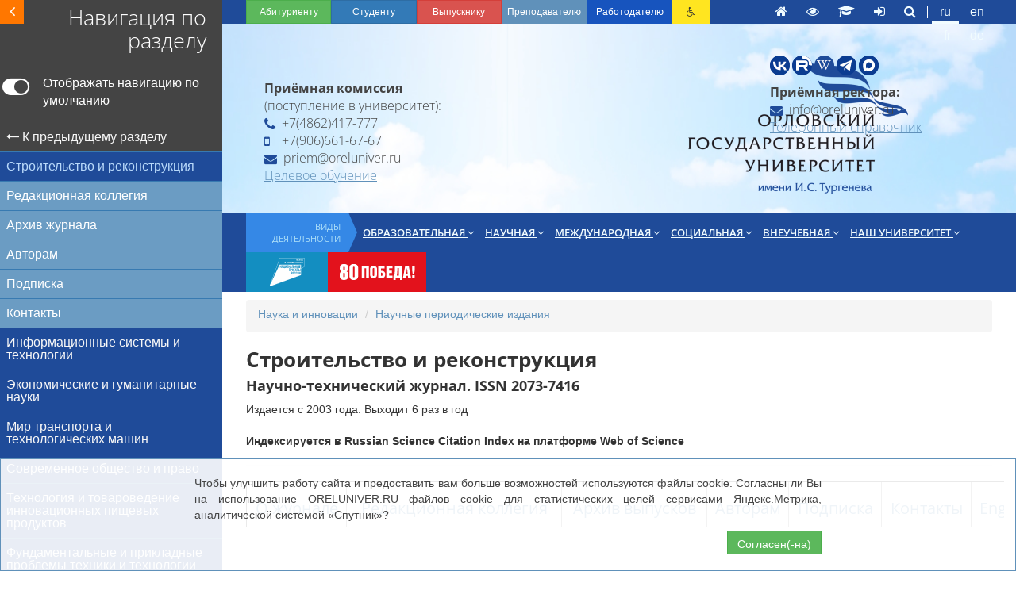

--- FILE ---
content_type: text/html; charset=windows-1251
request_url: https://oreluniver.ru/science/journal/sir
body_size: 19427
content:
<!DOCTYPE html><html>
    <head>
    <title>Строительство и реконструкция | ФГБОУ ВО &laquo;ОГУ имени И.С. Тургенева&raquo;</title>
    <!-- Meta -->
    <meta charset="windows-1251">
    <meta http-equiv="X-UA-Compatible" content="IE=edge">
    <meta name="viewport" content="width=device-width, initial-scale=1.0, shrink-to-fit=no">
    <meta name='sputnik-verification' content='2LEMeRdZm2s2dYfH' />
    <meta name="description" content="Федеральное государственное бюджетное образовательное учреждение высшего образования. ОГУ имени И.С. Тургенева – многопрофильный университет России. Участник программы «Приоритет-2030»">
    <meta name="keywords" content="Орловский государственный университет И.С. Тургенева, ОГУ Орел, приемная комиссия, факультеты, специальности, образование, личный кабинет, расписание, научная деятельность, социальные мероприятия, ВУЗ, поступление, студент, орел, абитуриент, диплом, корпуса" />
    <meta name="author" content="">
    <meta name="google-site-verification" content="6xPFu4bm6anVyCGhr4YANX3_AuuqBWbJEhiLI7ysTEA" />
    <meta name='yandex-verification' content='75d81c7148f5f7fa' />
    <meta property="og:image" content="https://oreluniver.ru/assets/images/logo.jpg" />
    <link rel="icon" href="/favicon.png" type="image/png" />
    <link href='/public/assets/css/fonts.css' rel='stylesheet' type='text/css'>
    <!-- Global CSS -->
    <link rel="stylesheet" href="/assets/plugins/bootstrap/css/bootstrap.min.css">   
    <!-- Plugins CSS -->    
    <link rel="stylesheet" href="/assets/plugins/font-awesome-4.7.0/css/font-awesome.css">
    <link rel="stylesheet" href="/assets/plugins/flexslider/flexslider.css">
    <link rel="stylesheet" href="/assets/plugins/pretty-photo/css/prettyPhoto.css"> 
    <link rel="stylesheet" href="/assets/plugins/calendar/calendar.css"> 
    <!--	<link rel="stylesheet" href="/assets/plugins/jquery.mobile-1.4.5.min.css"> -->
    <!-- Theme CSS -->  
    <link id="theme-style" rel="stylesheet" href="/assets/css/styles.css?1759342084">
<!--    <link rel="stylesheet" href="/assets/css/reset.css">-->

    <!-- HTML5 shim and Respond.js IE8 support of HTML5 elements and media queries -->
    <!--[if lt IE 9]>
      <script src="/public/assets/plugins/html5shiv.js"></script>
      <script src="/public/assets/plugins/respond.min.js"></script>
    <![endif]-->
    <!-- Latest compiled and minified CSS -->
    <!--<link rel="stylesheet" href="https://cdnjs.cloudflare.com/ajax/libs/bootstrap-select/1.11.2/css/bootstrap-select.min.css">-->

    <script type="text/javascript" src="/assets/plugins/jquery-1.11.2.min.js"></script>
    <script type="text/javascript" src="/assets/plugins/jquery-ui.min.js"></script>
    <!--<script type="text/javascript" src="/assets/plugins/ckeditor/ckeditor.js"></script>-->
    <script src="/public/assets/plugins/ckeditor_full/ckeditor.js"></script>
    <!--<script src='https://www.google.com/recaptcha/api.js'></script>-->

    <script type="text/javascript" src="/assets/js/fixtable.js"></script>
</head>    <body>
        <noscript><div id="js-disabled">У вас отключен JavaScript. Включите его в настройках Вашего браузера!</div>
    <style>
        #js-disabled {
            width: 100%;
            height: 100%;
            background-color: #000;
            display: block !important;
            z-index: 999999999;
            opacity: 0.9;
            position: fixed;
            top: 0;
            color: white;
            font-size: 43px;
            text-align: center;
            padding-top: 10%;
        }
    </style>
</noscript>
<!-- ******HEADER****** -->
<header class="header" style="position:relative">
<!--    <img src="/public/assets/images/Oreluniver_www_80.svg" class="lenta"/>-->
    <div class="top-bar">
        <div class="container">
            <div class="col-lg-8 col-md-8 col-sm-8 col-xs-5">
                <nav>
                    <div class="navbar-header">
                        <div id="profiles-buttons-link" class="navbar-toggle" data-toggle="collapse" data-target="#profiles-buttons" aria-expanded="false">
                            <i class="fa fa-users" aria-hidden="true"></i>&nbsp;Профили&nbsp;<i class="fa fa-angle-down"></i>
                        </div>
                    </div>

                    <div class="collapse navbar-collapse" id="profiles-buttons">
                        <ul class="nav navbar-nav">
                            <li><a class="btn btn-success" href="/pk">Абитуриенту</a></li>
                            <li><a class="btn btn-primary" href="/profiles/student">Студенту</a></li>
                            <li><a class="btn btn-danger"  href="/profiles/graduate">Выпускнику</a></li>
                            <li><a class="btn btn-theme"   href="/profiles/teacher">Преподавателю</a></li>
                            <li><a class="btn btn-freshman" href="/profiles/employer">Работодателю</a></li>
                            <li class="dostup"><a class="btn" href="/dostup"><i class="fa fa-wheelchair" aria-hidden="true" style="margin-right: 0px"></i></a></li>
                        </ul>
                    </div>
                </nav>
            </div>
            <div id="nav-icons" class=" col-lg-4 col-md-4 col-sm-4 col-xs-7 text-right">
                <a title="На главную" href="/" class="nav-icon"><i class="fa fa-home"></i></a>
                <a title="Версия для слабовидящих" href="#" class="switch_version" itemprop="copy"><i class="fa fa-eye" aria-hidden="true"></i></a>
                <a title="Личный кабинет студента" href="/student" class="nav-icon"><i class="fa fa-graduation-cap"></i></a>                <a title="Личный кабинет преподавателя" href="/auth?continue=/science/journal/sir" class="nav-icon"><i class="fa fa-sign-in"></i></a>                <a title="Поиск по сайту" href="#" class="nav-icon" data-toggle="collapse" data-target="#search-form-window"><i class="fa fa-search"></i></a>
                <div id="search-form-window" class="search-window box box-theme">
                    <!--<a href="#" title="Закрыть" class="close-search-window pull-right collapse"><i class="fa fa-times"></i></a>-->
                    <div class="ya-site-form ya-site-form_inited_no" onclick="return {'action':'http://oreluniver.ru/search','arrow':false,'bg':'transparent','fontsize':12,'fg':'#000000','language':'ru','logo':'rb','publicname':'Поиск по oreluniver.ru','suggest':true,'target':'_self','tld':'ru','type':3,'usebigdictionary':true,'searchid':2268743,'input_fg':'#000000','input_bg':'#ffffff','input_fontStyle':'normal','input_fontWeight':'normal','input_placeholder':'Поиск...','input_placeholderColor':'#000000','input_borderColor':'#7f9db9'}"><form action="https://yandex.ru/search/site/" method="get" target="_self"><input type="hidden" name="searchid" value="2268743"/><input type="hidden" name="l10n" value="ru"/><input type="hidden" name="reqenc" value=""/><input type="search" name="text" value=""/><input type="submit" value="Найти"/></form></div><style type="text/css">.ya-page_js_yes .ya-site-form_inited_no { display: none; }</style><script type="text/javascript">(function(w,d,c){var s=d.createElement('script'),h=d.getElementsByTagName('script')[0],e=d.documentElement;if((' '+e.className+' ').indexOf(' ya-page_js_yes ')===-1){e.className+=' ya-page_js_yes';}s.type='text/javascript';s.async=true;s.charset='utf-8';s.src=(d.location.protocol==='https:'?'https:':'http:')+'//site.yandex.net/v2.0/js/all.js';h.parentNode.insertBefore(s,h);(w[c]||(w[c]=[])).push(function(){Ya.Site.Form.init()})})(window,document,'yandex_site_callbacks');</script>
                    <style>
                        .ya-site-form__input-text {
                            padding: 5px;
                            width: 260px;
                            background: #f5f5f5;
                            -webkit-transition: all 0.4s ease-in-out;
                            -moz-transition: all 0.4s ease-in-out;
                            -ms-transition: all 0.4s ease-in-out;
                            -o-transition: all 0.4s ease-in-out;
                        }
                        .ya-site-form__input-text:focus {
                            background: #fff;
                            border-color: #6091ba;
                        }
                        .ya-site-form__submit {
                            background-color: #6091ba;
                            color: #fff;
                            padding: 5px;
                            border: 0;
                        }
                        .ya-site-form__submit_type_image {
                            background: url(/assets/images/search.png) no-repeat !important;
                            width: 32px !important;
                            height: 32px !important;
                        }
                        .lenta {
                            position:absolute;
                            bottom:0;
                            right:0;
                            height: 160px;
                        }
                        .header .info.bottom {
                            padding-left: 30px;
                        }
                        @media (max-width: 767px) {
                            .header .info.bottom {
                                margin-bottom: 90px;
                            }
                            .header h1.logo {
                                margin-top: -40px;
                                margin-bottom: 30px;
                            }
                            .lenta {
                                width: 100%;
                                height: auto;
                            }
                            .header {
                                background-size: cover;
                            }
                            .header .top-bar {
                                height: auto;
                            }
                            .header br {
                                display: block;
                            }
                        }
                    </style>
                </div>
                <span class="languages">
                    <a href="/" class="nav-icon" title="Русская" style="border-bottom: 4px solid #f1fcff; line-height: 18px;">ru</a>
                    <a href="http://int.oreluniver.ru/en/" class="nav-icon" title="English">en</a>
                    <a href="http://int.oreluniver.ru/fr/" class="nav-icon" title="French">fr</a>
                    <a href="http://int.oreluniver.ru/de/" class="nav-icon" title="Deutsch">de</a>
                </span>
            </div>
        </div>
    </div><!--//top-bar--><div class="header-main container">
        <div class="info col-md-4 col-sm-4 col-xs-12">
            <!--//social-icons-->
            <div style="display: flex; flex-direction:row;">
<!--            <img src="/public/assets/images/Oreluniver_www_80_1.svg"  style="height: 180px; margin: 15px 0; margin-right: 20px;" />-->

<!--            <div class="clearfix"></div>-->
            <div class="contact" style="padding-left: 18px">
                <p class="" style="margin-top: 40px; font-weight: bold;">Приёмная комиссия</p>
                <p class="" style="">(поступление в университет):</p>
                <p class="phone"><a href="tel:+74862417777" title="Приёмная комиссия"><i class="fa fa-phone"></i>+7(4862)417-777</a></p>
                <p class="phone"><a href="tel:+79066616767" title="Приёмная комиссия"><i class="fa fa-mobile" style="padding-right: 7px;"></i>+7(906)661-67-67</a></p>
                <p class="email"><a href="mailto:priem@oreluniver.ru"><i class="fa fa-envelope"></i>priem@oreluniver.ru</a></p>
                <p class=""><a href="/tceledu" style="color: #6091ba; text-decoration: underline;">Целевое обучение</a></p>
            </div><!--//contact-->
            </div>
<!--            <div class="clearfix"></div>-->
            <!--            <div class="turgenev">-->
            <!--                --><!--            </div><!--turgenev-->
        </div>
        <h1 class="logo col-md-4 col-sm-4 col-xs-12">
            <a href="/"><img id="logo" src="/assets/images/logo.png" alt="Logo"></a>
        </h1><!--//logo-->
        <div class="info bottom col-md-4 col-sm-4 col-xs-12">
            <ul class="social-icons col-md-12 col-sm-12 col-xs-12 hidden-xs">
                <li><a href="https://vk.com/oreluniver"  target="_blank"><img src="/public/assets/images/Oreluniver_www_VK.svg" style="height: 25px"/></a></li>
               <!-- <li><a href="https://www.facebook.com/oreluniver/"  target="_blank"><i class="fa fa-facebook"></i></a></li>

               <li><a href="https://www.instagram.com/oreluniver/"  target="_blank"><i class="fa fa-instagram"></i></a></li>
-->
<!--                <li><a href="#" ><i class="fa fa-twitter"></i></a></li>-->
                <!--<li><a href="#" ><i class="fa fa-linkedin"></i></a></li>-->
                <!--<li><a href="https://www.youtube.com/channel/UCENIkqWp2oL-hdYFB6SwcOw" ><i class="fa fa-youtube"></i></a></li>-->
                <li><a href="https://rutube.ru/channel/25505125/" target="_blank"><img src="/public/assets/images/Oreluniver_www_RuTube.svg" style="height: 25px"/> </a></li>
                <li><a href="https://ru.wikipedia.org/wiki/Орловский_государственный_университет_имени_И._С._Тургенева" target="_blank" style="padding-top: 2px"><i class="fa fa-wikipedia-w" aria-hidden="true"></i></a></li>
                <li><a href="https://t.me/OrelUniver" target="_blank"><img src="/public/assets/images/Oreluniver_www_Teleg.svg" style="height: 25px"/></a></li>
                <li><a href="https://max.ru/id5752015309_biz" target="_blank"><img src="/public/assets/images/Max_logo_www.svg" style="height: 25px"/></a></li>
            </ul><!--//social-icons-->
            <div class="clearfix"></div>
            <div class="contact">
                <p class="" style="font-weight: bold;">Приёмная ректора:</p>

                <!--
                <p class="phone pull-left"><a href="tel:+74862751318" title="Приёмная ректора"><i class="fa fa-phone"></i>+7(4862)751-318</a></p>
                -->

                <p class="email"><a href="mailto:info@oreluniver.ru"><i class="fa fa-envelope"></i>info@oreluniver.ru</a></p>
                <p class=""><a href="/telephonebook" style="color: #6091ba; text-decoration: underline;">Телефонный справочник</a></p>
                <!--<p class="">Приёмная комиссия:</p>
                <p class="phone pull-left"><a href="tel:+74862417777" title="Приёмная комиссия"><i class="fa fa-phone"></i>+7(4862)417-777</a></p>-->
<!--                <p class="phone"><a href="tel:+79066616767" title="Приёмная комиссия"><i class="fa fa-mobile"></i>+7(906)661-67-67</a></p>-->
<!--                <p class="email"><a href="mailto:priem@oreluniver.ru"><i class="fa fa-envelope"></i>priem@oreluniver.ru</a></p>-->
                <p class="auth-info">
                                    </p>
            </div><!--//contact-->
            <div class="clearfix"></div>
<!--            <div class="turgenev">-->
<!--                --><!--            </div><!--turgenev-->
        </div><!--//info-->
    </div><!--//header-main-->
</header><!--//header-->
<nav class="main-nav"  role="navigation">
    <div class="container">
                <div class="navbar-header">
            <div class="nav-header-panel">
                <button class="navbar-toggle" type="button" data-toggle="collapse" data-target="#navbar-collapse">
                    <span class="sr-only">Меню сайта</span>
                    <span class="icon-bar"></span>
                    <span class="icon-bar"></span>
                    <span class="icon-bar"></span>
                </button>
            </div>
        </div>
        <div class="navbar-collapse collapse" id="navbar-collapse">
            <ul class="nav navbar-nav">
                <li id="kinds-activities" class="nav-item hidden-sm hidden-xs ">Виды деятельности</li>
                <!--<li class="nav-item nav-icon let75"><div><a href="/social/training/75let" target="_blank"><img src="/public/img/75Pobeda_www.png"></a></div></li>-->
                <li class="nav-item dropdown"><a class="dropdown-toggle" data-toggle="dropdown" data-hover="dropdown" data-delay="0" data-close-others="false" href="#">Образовательная <i class="fa fa-angle-down"></i></a><ul class="dropdown-menu"><li><a href="/pk">Абитуриенту</a></li><li><a href="/default/preedu/index">Довузовское образование</a></li><li><a href="/default/edu/edutable">Образовательные программы</a></li><li><a href="/edu_prog/akkr_med">Аккредитация специалистов здравоохранения </a></li><li><a href="/exam_smp">ЭКЗАМЕН СМП/СФП</a></li><li class="dropdown-submenu"><a href="#" class="trigger" tabindex="-1">Дополнительное образование&nbsp;<i class="fa fa-angle-right"></i></a><ul class="dropdown-menu"><li><a href="/profschool">Школа будущих профессий</a></li><li><a href="/careerguidance">Юношеские научно-исследовательские специализированные школы</a></li><li><a href="http://oreluniver.ru/sveden/education/eduprog/dpo">Дополнительное профессиональное образование</a></li></ul></li><li><a href="/inst/ivzo/study/dist">Дистанционные технологии</a></li><li><a href="/pk/credit">Образовательный кредит</a></li><li><a href="http://library.oreluniver.ru">Электронные образовательные ресурсы</a></li><li><a href="/education/workshop_spo_piit">Мастерские СПО по ПиИТ</a></li><li><a href="/education/workshop_spo">Мастерские СПО по ИКТ</a></li></ul></li><li class="nav-item dropdown"><a class="dropdown-toggle" data-toggle="dropdown" data-hover="dropdown" data-delay="0" data-close-others="false" href="#">Научная <i class="fa fa-angle-down"></i></a><ul class="dropdown-menu"><li><a href="/science/directions">Направления научных исследований</a></li><li><a href="/science/structure">Научная инфраструктура</a></li><li><a href="/science/innov">Инновационная инфраструктура</a></li><li><a href="/science/tenders">Программы, проекты</a></li><li><a href="/science/dogovor">Хоздоговорная деятельность</a></li><li><a href="/science/kadry">Подготовка кадров высшей квалификации</a></li><li><a href="/science/journal">Научные периодические издания</a></li><li><a href="/science/confs">Научные мероприятия</a></li><li><a href="/science/youth">Молодежная наука</a></li></ul></li><li class="nav-item dropdown"><a class="dropdown-toggle" data-toggle="dropdown" data-hover="dropdown" data-delay="0" data-close-others="false" href="#">Международная <i class="fa fa-angle-down"></i></a><ul class="dropdown-menu"><li class="dropdown-submenu"><a href="#" class="trigger" tabindex="-1">Международное сотрудничество&nbsp;<i class="fa fa-angle-right"></i></a><ul class="dropdown-menu"><li><a href="/international/target">Направления сотрудничества</a></li><li><a href="/international/ms/zpart">Зарубежные партнеры</a></li></ul></li><li class="dropdown-submenu"><a href="#" class="trigger" tabindex="-1">Обучение иностранных граждан&nbsp;<i class="fa fa-angle-right"></i></a><ul class="dropdown-menu"><li><a href="/faculty/fpis/oris/lfs">Подготовка иностранных обучающихся</a></li><li><a href="/fpis/preparatory/reception_english">Foundation course</a></li><li><a href="/faculty/fpis/oris/reception">Условия обучения для иностранных студентов</a></li></ul></li><li><a href="/subdivision/fcenter">Центр тестирования иностранных граждан</a></li><li class="dropdown-submenu"><a href="#" class="trigger" tabindex="-1">Международные конкурсы, гранты, стажировки&nbsp;<i class="fa fa-angle-right"></i></a><ul class="dropdown-menu"><li><a href="/international/connections/internship">Международные стажировки</a></li><li><a href="/international/connections/grants">Международные гранты и стипендии </a></li></ul></li><li class="dropdown-submenu"><a href="#" class="trigger" tabindex="-1">Информация о въезде в РФ и правила пребывания для иностранных граждан&nbsp;<i class="fa fa-angle-right"></i></a><ul class="dropdown-menu"><li><a href="/international/info/general">Общая информация</a></li><li><a href="/international/info/migration">Миграционный учёт</a></li><li><a href="/international/info/visa">Продление визы</a></li><li><a href="/international/info/invitation">Оформление приглашения</a></li><li><a href="/international/info/contacts">Контактная информация</a></li></ul></li></ul></li><li class="nav-item dropdown"><a class="dropdown-toggle" data-toggle="dropdown" data-hover="dropdown" data-delay="0" data-close-others="false" href="#">Социальная <i class="fa fa-angle-down"></i></a><ul class="dropdown-menu"><li><a href="/social">Социальная сфера</a></li><li><a href="/social/soc_stud">Социальная поддержка студентов</a></li><li><a href="/sveden/grants/hostel">Общежития</a></li><li><a href="/social/health">Оздоровление</a></li><li><a href="/page/social/sportclub">Спортивный клуб</a></li><li><a href="/page/social/prof_org">Профсоюзы</a></li><li><a href="/dostup">Доступная среда</a></li><li><a href="/social/protection">Охрана здоровья обучающихся</a></li><li><a href="/sveden/grants/stipend">Стипендии</a></li></ul></li><li class="nav-item dropdown"><a class="dropdown-toggle" data-toggle="dropdown" data-hover="dropdown" data-delay="0" data-close-others="false" href="#">Внеучебная <i class="fa fa-angle-down"></i></a><ul class="dropdown-menu"><li><a href="/social/training/sys">Система внеучебной воспитательной деятельности</a></li><li><a href="/social/training/konk">Конкурсы, мероприятия, проекты</a></li><li><a href="/depart/index/div/339">Координационный центр ПТиПЭ</a></li><li><a href="/subdivision/ccae">Центр культуры и эстетического образования</a></li><li><a href="/social/training/recording">Студия звукозаписи</a></li><li><a href="/subdivision/history">Центр истории университета и экспозиционной деятельности</a></li><li><a href="/career">Центр развития компетенций и карьеры</a></li><li><a href="/rcd">Ресурсный центр добровольчества</a></li><li><a href="/social/council">Объединенный совет обучающихся</a></li><li><a href="/social/training/associations">Студенческие объединения</a></li><li><a href="/social/material">Материально-техническое обеспечение воспитательной деятельности</a></li></ul></li><li class="nav-item dropdown"><a class="dropdown-toggle" data-toggle="dropdown" data-hover="dropdown" data-delay="0" data-close-others="false" href="#">Наш университет <i class="fa fa-angle-down"></i></a><ul class="dropdown-menu"><li class="dropdown-submenu"><a href="#" class="trigger" tabindex="-1">Об университете&nbsp;<i class="fa fa-angle-right"></i></a><ul class="dropdown-menu"><li><a href="/program">Программа развития университета</a></li><li><a href="/ogutoday">Наш вуз сегодня</a></li><li><a href="/history">История университета</a></li><li><a href="https://100.oreluniver.ru/">100 лет истории</a></li><li><a href="http://turgenev.oreluniver.ru">Наш Тургенев</a></li><li><a href="/polk">Бессмертный полк</a></li></ul></li><li class="dropdown-submenu"><a href="#" class="trigger" tabindex="-1">Органы управления&nbsp;<i class="fa fa-angle-right"></i></a><ul class="dropdown-menu"><li><a href="/sveden/managers">Руководство</a></li><li><a href="/scientific_council">Ученый совет</a></li></ul></li><li><a href="/branch">Филиалы университета</a></li><li class="dropdown-submenu"><a href="#" class="trigger" tabindex="-1">Структурные подразделения&nbsp;<i class="fa fa-angle-right"></i></a><ul class="dropdown-menu"><li><a href="/sveden/struct">Структура управления университетом</a></li><li><a href="/edustruc">Институты, факультеты, кафедры</a></li><li><a href="/subdivision/gimnasium">Гимназия № 1</a></li></ul></li><li class="dropdown-submenu"><a href="#" class="trigger" tabindex="-1">Официальные документы&nbsp;<i class="fa fa-angle-right"></i></a><ul class="dropdown-menu"><li><a href="/sveden">Сведения об образовательной организации</a></li><li><a href="/sveden/document">Официальные документы</a></li><li><a href="/details">Реквизиты</a></li></ul></li><li><a href="/virt_towr">Виртуальные экскурсии</a></li><li><a href="/brendbook">Логотипы и фирменный стиль</a></li><li><a href="/depart/index/div/341">Медиацентр</a></li><li class="dropdown-submenu"><a href="#" class="trigger" tabindex="-1">Контакты&nbsp;<i class="fa fa-angle-right"></i></a><ul class="dropdown-menu"><li><a href="/telephonebook">Телефонный справочник</a></li><li><a href="/about/buildings">Карта корпусов</a></li><li><a href="/feedback">Задать вопрос</a></li></ul></li><li><a href="/resulteducation">Оценка качества образования</a></li></ul></li>                <li class="nav-item nav-icon priority2030"><div><a href="/science/natsprojects" target="_blank"><img src="/public/assets/images/Oreluniver_Science_www_logo.svg"></a></div></li>
                <li class="nav-item nav-icon priority2030"><div><a href="/80yearswin" target="_blank"><img style="height: 50px" src="/public/assets/images/Pobeda80_logo.svg"></a></div></li>
                <!-- <li class="nav-item nav-icon priority2030"><div><a href="/priority2030" target="_blank"><img src="/public/assets/images/priority2030/2030.png"></a></div></li>  -->
<!--                 <li class="nav-item nav-icon let75"><div><a href="/polk" target="_blank"><img src="/assets/images/Oreluniver_Polk_www_3.jpg"></a></div></li>-->
                <!--<li class="nav-item nav-icon"><div><a href="http://100.oreluniver.ru/" target="_blank"><img src="/public/img/Oreluniver_100new_www.png"></a></div></li>-->
            </ul>
        </div>
    </div>
</nav>
<style>
    .main-nav .nav .nav-item.nav-icon a {
        padding: 0;
    }

    .main-nav .nav .nav-item.nav-icon a:hover {
        background: none;
        text-decoration: none;
    }

    .main-nav .nav .nav-item.nav-icon img {
        /*width: 80%;*/
        /*max-height: 48px;*/
        max-height: 50px;
    }

    .main-nav .nav .nav-item.nav-icon div {
        /*margin: 3px 0;*/
    }

    .main-nav .victory-day {
        background: #ef7f1b !important
    }

    .main-nav .victory-day::after {
        border-left: 11px solid #ef7f1b !important;
    }

    @media(max-width: 765px) {
        .main-nav .nav .nav-item.nav-icon img {
            padding-left: 15px;
        }
    }
</style><div id="nav-left-btn-show" title="Навигация по разделу">
	<i class="fa fa-angle-right"></i>
</div>
<div id="nav-left-btn-hide" title="Скрыть навигацию по разделу">
	<i class="fa fa-angle-left"></i>
</div>

<div id="nav-left"><script type="text/javascript">$("#nav-left").show();$("#nav-left-btn-hide").show();$("#nav-left-btn-show").hide();</script><div id="nav-left-content"><h3>Навигация<br>по разделу</h3><div class="switch-display"><p>Отображать навигацию по умолчанию</p><i class="fa fa-toggle-on"></i></div><ul><li><a href="/science/journal" class="contentLink nav-left-previous"><i class="fa fa-long-arrow-left" aria-hidden="true"></i> К предыдущему разделу</a></li><li><a href="/science/journal/sir" class="contentLink nav-left-current">Строительство и реконструкция</a></li><li><a href="/science/journal/sir/editorial " class="contentLink nav-left-children">Редакционная коллегия</a></li><li><a href="/science/journal/sir/archive" class="contentLink nav-left-children">Архив журнала</a></li><li><a href="/science/journal/sir/forauthors" class="contentLink nav-left-children">Авторам</a></li><li><a href="/science/journal/sir/subscription" class="contentLink nav-left-children">Подписка</a></li><li><a href="/science/journal/sir/contacts" class="contentLink nav-left-children">Контакты</a></li><li><a href="/science/journal/isit" class="contentLink nav-left-siblings">Информационные системы и технологии</a></li><li><a href="/science/journal/eign" class="contentLink nav-left-siblings">Экономические и гуманитарные науки</a></li><li><a href="/science/journal/mtitm" class="contentLink nav-left-siblings">Мир транспорта и технологических машин</a></li><li><a href="/science/journal/soip" class="contentLink nav-left-siblings">Современное общество и право</a></li><li><a href="/science/journal/ttipp" class="contentLink nav-left-siblings">Технология и товароведение инновационных пищевых продуктов</a></li><li><a href="/science/journal/fipptt" class="contentLink nav-left-siblings">Фундаментальные и прикладные проблемы техники и технологии</a></li><li><a href="/science/journal/edusocial" class="contentLink nav-left-siblings">Образование и общество</a></li></ul></div></div>        <div class="content container">
            <div class="page-wrapper">
                <!--<header class="page-heading clearfix">
                    <h1 class="heading-title pull-left">...</h1>
                    <div class="breadcrumbs pull-right">
                        <ul class="breadcrumbs-list">
                            
                        </ul>
                    </div>
                </header>-->

                <div class="page-content">
                                            <div>
                                                                <ol class="breadcrumb" style="margin-top: 1%">
                                                                                        <li><a href="#" class="contentLink nav-left-previous">Наука и инновации</a></li>
                                                                                                <li><a href="/science/journal" class="contentLink nav-left-previous">Научные периодические издания</a></li>
                                                                                    </ol>

                                    
                        </div>

                    <h1><strong>Строительство и реконструкция</strong></h1>

<h4><strong>Научно-технический журнал. ISSN 2073-7416</strong></h4>

<div>Издается с 2003 года. Выходит 6 раз в год</div>

<div>&nbsp;</div>

<div><strong>Индексируется в Russian Science Citation Index на платформе Web of Science</strong></div>

<hr />
<table align="left" border="1" cellpadding="1" cellspacing="1" style="width:1000px">
	<tbody>
		<tr>
			<td style="text-align:center">
			<h3><a href="http://oreluniver.ru/science/journal/sir">О журнале</a></h3>
			</td>
			<td style="text-align:center">
			<h3><a href="http://oreluniver.ru/science/journal/sir/editorial">Редакционная коллегия</a></h3>
			</td>
			<td style="text-align:center">
			<h3><a href="http://oreluniver.ru/science/journal/sir/archive">Архив выпусков</a></h3>
			</td>
			<td style="text-align:center">
			<h3><a href="http://oreluniver.ru/science/journal/sir/forauthors">Авторам</a></h3>
			</td>
			<td style="text-align:center">
			<h3><a href="http://oreluniver.ru/science/journal/sir/subscription">Подписка</a></h3>
			</td>
			<td style="text-align:center">
			<h3><a href="http://oreluniver.ru/science/journal/sir/contacts">Контакты</a></h3>
			</td>
			<td style="text-align:center">
			<h3><a href="http://oreluniver.ru/science/journal/engsir">English</a></h3>
			</td>
		</tr>
	</tbody>
</table>

<p>&nbsp;</p>

<p>&nbsp;</p>

<div>&nbsp;</div>

<div><a href="#_О_журнале"><strong>О журнале</strong></a></div>

<div><a href="#_Цели_и_задачи"><strong>Цели и задачи журнала</strong></a></div>

<div><a href="#_Тематические_рубрики"><strong>Тематические рубрики</strong></a></div>

<div><a href="#_Периодичность"><strong>Периодичность</strong></a></div>

<div><a href="#_Рецензирование"><strong>Рецензирование</strong></a></div>

<div><a href="#_Индексирование_в_научных"><strong>Индексирование в научных базах данных</strong></a></div>

<div><a href="#_Этика_научных_публикаций"><strong>Этика научных публикаций</strong></a></div>

<div><a href="#_Плата_за_публикацию"><strong>Плата за публикацию</strong></a></div>

<div><a href="#_Подписка_на_журнал"><strong>Подписка на журнал</strong></a></div>

<div><a href="#_Редакционная_коллегия_журнала"><strong>Редакционная коллегия журнала</strong></a></div>

<div><a href="#_Сведения_о_регистрации"><strong>Сведения о регистрации СМИ</strong></a></div>

<div><a href="#_Сведения_об_учредителе"><strong>Сведения об учредителе и издателе журнала</strong></a></div>

<div><a href="#_Контактные_данные_редакции"><strong>Контактные данные редакции журнала</strong></a></div>

<div>&nbsp;</div>

<h2><a href="/public/file/science/journal/sir/title_of_magazine.png"><img alt="" src="/public/file/science/journal/sir/title_of_magazine.png" style="float:left; height:501px; width:368px" /></a></h2>

<h2>&nbsp;</h2>

<h2><a name="_О_журнале"></a>О журнале</h2>

<p>Научно-технический журнал&nbsp;&laquo;Строительство и реконструкция&raquo;&nbsp;является правопреемником научного журнала &ldquo;Известия&nbsp;ОрелГТУ. Cерия &ldquo;Строительство. Транспорт&rdquo;, который регулярно издавался в ГОУ ВПО &quot;Орловский государственный технический университет&quot; (в настоящее время&nbsp;ФГБОУ ВО &laquo;Орловский государственный университет&nbsp;имени&nbsp;И.С. Тургенева&raquo;) с 2003 года. Журнал входит в <strong>Перечень ведущих рецензируемых научных журналов и изданий ВАК Минобрнауки РФ</strong> (<a href="http://perechen.vak2.ed.gov.ru/edition_view/926">смотреть</a>) по группе научных специальностей <strong>2.1. - Строительство и архитектура</strong>, в которых должны быть опубликованы основные научные результаты диссертаций на соискание ученой степени доктора и кандидата наук.</p>

<p>К рассмотрению и публикации в журнале принимаются научные статьи, обзоры, рецензии и отзывы на научные публикации по фундаментальным и актуальным прикладным вопросам строительства и архитектуры.</p>

<p>&nbsp;</p>

<h2><a name="_Цели_и_задачи"></a>Цели и задачи журнала</h2>

<p>состоят в предоставлении отечественным и зарубежным ученым в области строительства и архитектуры возможности публиковать результаты своих научных исследований; в привлечении внимания к актуальным научным проблемам и исследованиям в области теории инженерных сооружений, строительных конструкций, безопасности зданий и сооружений, архитектуры и градостроительства, строительных материалов и технологий. Редколлегия журнала постоянно ведет работу по расширению круга авторов, привлечению к опубликованию и рецензированию научных статей ведущих российских и зарубежных ученых в области строительства и архитектуры.</p>

<p>&nbsp;</p>

<h2><a name="_Тематические_рубрики"></a>Тематические рубрики</h2>

<p>Журнал &quot;Строительство и реконструкция&quot; содержит следующие основные тематические разделы (рубрики):</p>

<p><em>- Теория инженерных сооружений. Строительных конструкций; </em></p>

<p><em>- Безопасность зданий и сооружений; </em></p>

<p><em>- Архитектура и градостроительство; </em></p>

<p><em>- Строительные материалы и технологии. </em></p>

<p>В журнале публикуются статьи, содержащие результаты новых научных исследований, соответствующих группе научных специальностей 2.1. -&nbsp; &laquo;Строительство и архитектура&raquo;:</p>

<p>2.1.1. &ndash; Строительные конструкции, здания и сооружения (технические науки)</p>

<p>2.1.2. &ndash; Основания и фундаменты, подземные сооружения (технические науки)</p>

<p>2.1.5. &ndash; Строительные материалы и изделия (технические науки)</p>

<p>2.1.7. &ndash; Технология и организация строительства (технические науки)</p>

<p>2.1.9. &ndash; Строительная механика (технические науки)</p>

<p>2.1.10. &ndash; Экологическая безопасность строительства и городского хозяйства (технические науки)</p>

<p>2.1.11. &ndash; Теория и история архитектуры, реставрация и реконструкция историко-архитектурного наследия (архитектура)</p>

<p>2.1.12.&ndash; Архитектура зданий и сооружений. Творческие концепции архитектурной деятельности (архитектура)</p>

<p>2.1.13. &ndash; Градостроительство, планировка сельских населенных пунктов (архитектура)</p>

<p>&nbsp;</p>

<h2><a name="_Периодичность"></a>Периодичность</h2>

<p>Журнал выходит 6 раз в год</p>

<p>&nbsp;</p>

<h2><a name="_Рецензирование"></a>Рецензирование</h2>

<p>Все&nbsp;научные статьи, поступившие в редакцию журнала &laquo;Строительство и реконструкция&raquo;, проходят обязательное двойное слепое рецензирование (рецензент не знает авторов рукописи, авторы рукописи не знаю рецензентов).</p>

<ol>
	<li>Рецензирование статей осуществляется членами редакционной коллегии, а также приглашенными рецензентами, которыми являются ведущие специалисты в области строительства и архитектуры России и других стран. Решение о выборе того или иного рецензента для проведения экспертизы статьи принимает главный редактор или заместитель главного редактора. Срок рассмотрения статьи рецензентом составляет 4 недели, однако он может быть продлен по просьбе рецензента, согласованной с редакцией.</li>
	<li>Потенциальный рецензент имеет право отказать редакции в рецензировании статьи в случае наличия явного конфликта интересов, отражающегося на восприятии и интерпретации материалов рукописи. По итогам рассмотрения рукописи рецензент представляет обоснованные рекомендации о дальнейшей судьбе статьи:
	<ul style="list-style-type:circle">
		<li>статья рекомендуется к публикации в настоящем виде;</li>
		<li>статья рекомендуется к публикации после исправления отмеченных рецензентом недостатков;</li>
		<li>статья нуждается в дополнительном рецензировании другим специалистом;</li>
		<li>статья не может быть опубликована в журнале.</li>
	</ul>
	</li>
	<li>При наличии в рецензии рекомендаций по исправлению и доработке статьи, текст рецензии с предложением учесть их при подготовке нового варианта статьи или аргументировано (частично или полностью) их опровергнуть направляется редакцией журнала автору. Доработка статьи не должна занимать более 2&nbsp;месяцев с момента отправки соответствующего электронного сообщения автору(ам). Доработанная автором(ами) статья направляется на повторное рецензирование.</li>
	<li>В случае отказа авторов от доработки материалов, они должны в письменной или устной форме уведомить редакцию о своем отказе от публикации статьи. Если авторы не возвращают доработанный вариант по истечении 2 месяцев со дня отправки рецензии, даже при отсутствии сведений от авторов с отказом от доработки статьи, редакция снимает её с учета.</li>
	<li>Если у автора и рецензентов возникли неразрешимые противоречия относительно рукописи, редколлегия вправе направить рукопись на дополнительное рецензирование. В конфликтных ситуациях решение принимается главным редактором на заседании редакционной коллегии.</li>
	<li>Решение об отказе в публикации рукописи принимается на заседании редакционной коллегии в соответствие с рекомендациями рецензентов. Статья, не рекомендованная решением редакционной коллегии к публикации, к повторному рассмотрению не принимается. Сообщение об отказе в публикации направляется автору (контактному лицу).</li>
	<li>После принятия редколлегией журнала решения о допуске статьи к публикации редакция информирует об этом автора и указывает сроки публикации.</li>
	<li>Наличие положительной рецензии не является достаточным основанием для публикации статьи. Окончательное решение о публикации принимается редакционной коллегией. В конфликтных ситуациях решение принимает главный редактор.</li>
</ol>

<h2><a name="_Индексирование_в_научных"></a>Индексирование в научных базах данных</h2>

<p>Журнал &laquo;Строительство и реконструкция&raquo; индексируется в <a href="https://elibrary.ru/project_rsci.asp">Russian Science Citation Index на платформе Web of Science</a>,&nbsp;<a href="https://elibrary.ru/title_about.asp?id=28315">РИНЦ</a> (<em>Российский индекс научного цитирования</em>) и <em>Академии Google</em> (<em>Google Schoolar</em>).</p>

<p><a href="/public/file/science/journal/sir/Indexing.png"><img alt="" src="/public/file/science/journal/sir/Indexing.png" style="height:131px; width:1000px" /></a></p>

<p>&nbsp;</p>

<h2><a name="_Этика_научных_публикаций"></a>Этика научных публикаций</h2>

<p>Журнал &laquo;Строительство и реконструкция&raquo; строго придерживается международных стандартов публикационной этики, разработанных Международным Комитетом по публикационной этике (Committee on Publication Ethics (COPE)) и представленных на сайте http://publicationethics.org. Приведенные далее этические нормы являются общепринятыми для мирового научного сообщества и полностью поддерживаются редакцией журнала и его рецензентами. Нормы публикационной этики также являются обязательными и для авторов, публикующих материалы своих научных исследований в журнале &laquo;Строительство и реконструкция&raquo;.</p>

<p>1. Оригинальность статей.</p>

<p>К публикации в журнале (помимо особо оговоренных перепечаток статей из других источников) принимаются оригинальные, ранее не опубликованные статьи. Использование более 10% другого своего текста (Verbatim copying) не рекомендуется. Использование меньшей части собственного ранее опубликованного текста возможно с обязательной ссылкой на этот текст.</p>

<p>2. Недопустимость плагиата.</p>

<p>Плагиат &ndash; умышленное присвоение авторства чужого произведения или использование в своих трудах чужого произведения без ссылки на автора (БСЭ. Том 19. М.: Издательство &laquo;Советская энциклопедия&raquo;, 1975. 648 с.).</p>

<p>Под плагиатом в журнале &laquo;Строительство и реконструкция&raquo; понимается как дословное копирование, так и перефразирование чужого текста.</p>

<p>Не допускается заимствование более 10% статьи из текста другого автора. При использовании меньшего количества заимствований обязательной является ссылка на источник. Если фраза заимствуется дословно, она должна быть взята в кавычки. При использовании заимствованных иллюстраций, графиков и таблиц также необходима ссылка на источник.</p>

<p>Плагиат может быть выявлен как на этапе получения статьи автоматическими методами (при помощи программного обеспечения), так и на этапе рецензирования. Все подозрения на плагиат тщательно проверяются. При выявлении плагиата статья к печати не принимается.</p>

<p>3. Рецензирование.</p>

<p>&nbsp;Все научные статьи проходят рецензирование членами редакционной коллегии или приглашенными рецензентами. Рецензирование двойное слепое, т.е. автор и рецензент неизвестны друг другу. Все дискуссии проходят анонимно.</p>

<p>4. Проверка данных.</p>

<p>Автор статьи несет полную ответственность за достоверность приведенных в работе данных. При обнаружении на любом этапе обработки статьи подделки или фальсификации данных статья к печати не принимается.</p>

<p>5. Авторство.</p>

<p>В качестве авторов статьи должны быть приведены только те, кто внес значительный вклад в исследование, участвовал в написании текста статьи или в его критическом разборе.</p>

<p>Окончательная версия статьи перед опубликованием должны быть согласована со всеми авторами (является ответственностью контактного автора). Каждый автор должен быть готов нести ответственность за содержание статьи.</p>

<p>&nbsp;</p>

<h2><a name="_Редакционная_коллегия_журнала"></a>Редакционная коллегия журнала</h2>

<h4><em>Главный редактор:</em></h4>

<p>Колчунов В.И. - академик РААСН, доктор технических наук, профессор (Россия, г. Курск)</p>

<h4><em>Заместители главного редактора:</em></h4>

<p style="margin-left:-2.85pt">Гордон В.А. - доктор технических&nbsp;наук, профессор (Россия, г. Орел)</p>

<p style="margin-left:-2.85pt">Савин С.Ю. - кандидат&nbsp;технических&nbsp;наук, доцент&nbsp;(Россия, г. Москва)</p>

<p style="margin-left:-2.85pt">Финадеева Е.А. - кандидат&nbsp;технических&nbsp;наук&nbsp;(Россия, г. Орел)</p>

<p><em>Члены редакционной коллегии:</em></p>

<p style="margin-left:-2.85pt">Акимов П.А.- академик РААСН, доктор&nbsp;техничесских&nbsp;наук, профессор&nbsp;(Россия, г. Москва)</p>

<p style="margin-left:-2.85pt">Бакаева Н.В. - советник РААСН,доктор&nbsp;техничесских&nbsp;наук, профессор&nbsp;(Россия, г. Москва)</p>

<p style="margin-left:-2.85pt">Бок Т. - доктор технических наук, профессор (Германия, г. Мюнхен)</p>

<p style="margin-left:-2.85pt">Булгаков А.Г. - доктор технических наук, профессор&nbsp;&nbsp;(Германия, г. Мюнхен)</p>

<p style="margin-left:-2.85pt">Данилевич Д.В. -&nbsp; кандидат&nbsp;технических&nbsp;наук, доцент&nbsp;(Россия, г. Орел)</p>

<p style="margin-left:-2.85pt">Карпенко Н.И. - академик-секретарь РААСН, доктор технических наук, профессор (Россия, г. Москва)</p>

<p style="margin-left:-2.85pt">Колесникова Т.Н. - доктор&nbsp;архитектуры, профессор (Россия, г. Орел)</p>

<p style="margin-left:-2.85pt">Колчунов Вл.И. -&nbsp;доктор технических наук, профессор (Россия, г. Курск)</p>

<p style="margin-left:-2.85pt">Коробко А.В. - доктор технических наук, профессор (Россия, г. Орел)</p>

<p>Король Е.А. - член-корреспондент РААСН, доктор технических наук, профессор (Россия, г. Москва)</p>

<p>Кривошапко С.Н. -&nbsp; доктор технических наук, профессор (Россия, г. Москва)</p>

<p>Лефай З. - доктор технических наук, профессор (Франция, г. Лилль)</p>

<p>Мелькумов В.Н. - доктор технических наук, профессор (Россия, Воронеж)</p>

<p>Орлович Р.Б. - доктор технических наук, профессор (Польша, г. Щецин)</p>

<p>Птичникова Г.А. - доктор архитектуры, профессор&nbsp;(Россия, г. Волгоград)</p>

<p>Реболж Д. -&nbsp; доктор технических наук, профессор&nbsp;(Словения, г. Марибор)</p>

<p>Римшин В.И. - член-корреспондент РААСН, доктор технических наук, профессор (Россия, г. Москва)</p>

<p>Тамразян А.Г. - доктор технических наук, профессор (Россия, г. Москва)</p>

<p>Травуш В.И. - академик РААСН, доктор&nbsp;технических&nbsp;наук, профессор (Россия, г. Москва)</p>

<p>Трещев А.А. - член-корр. РААСН, доктор&nbsp;технических&nbsp;наук, профессор (Россия, г. Тула)</p>

<p>Тур В.В. - доктор технических наук, профессор (Белоруссия, г. Брест)</p>

<p>Федоров В.С. - академик РААСН, доктор технических наук, профессор (Россия, г. Москва)</p>

<p>Федорова Н.В. - советник РААСН, доктор технических наук, профессор (Россия, г. Москва)</p>

<p>Чернышов Е.М. - академик РААСН, доктор технических наук, профессор (Россия, г. Воронеж)</p>

<p>Шах Р. - доктор технических наук, профессор (Германия, г. Дрезден)</p>

<p>Яковенко И.А. - доктор технических наук, профессор&nbsp;(Украина, г. Киев)</p>

<p><em>Технический редактор</em> - Юрова О.В. (Россия, г. Орел)</p>

<p>&nbsp;</p>

<h2><a name="_Плата_за_публикацию"></a>Плата за публикацию</h2>

<p>Публикация в журнале для авторов бесплатна.</p>

<p>Редакция не взимает плату с авторов за подготовку, размещение и печать материалов.</p>

<p>Отправляя статью в журнал &laquo;Строительство и реконструкция&raquo;, автор соглашается на её опубликование, размещение и распространение в рамках издания по подписке и на сторонних ресурсах.</p>

<h2><a name="_Подписка_на_журнал"></a>Подписка на журнал</h2>

<ul>
	<li>Подписной индекс в объединенном каталоге &laquo;Пресса России&raquo;: 86294.</li>
	<li>Сайт журнала &quot;Строительство и реконструкция&quot;: http://oreluniver.ru/science/journal/sir</li>
	<li>Подписаться на журнал можно по каталогу &laquo;Пресса России&raquo;.</li>
	<li>Полнотекстовая электронная версия доступна по подписке с сайта научной библиотеки elibrary.ru.</li>
</ul>

<p>&nbsp;</p>

<h2><a name="_Сведения_о_регистрации"></a>Сведения о регистрации СМИ</h2>

<ul>
	<li>ISSN 2073-7416</li>
	<li>Свидетельство о регистрации средства массовой информации: <strong>ПИ №ФС 77-67169</strong> от 16 сентября 2016 г.</li>
</ul>

<p>&nbsp;</p>

<h2><a name="_Сведения_об_учредителе"></a>Сведения об учредителе и издателе журнала</h2>

<p>Учредителем и издателем журнала &laquo;Строительство и реконструкция&raquo; является федеральное государственное бюджетное образовательное учреждение высшего образования &laquo;Орловский государственный университет имени И.С. Тургенева&raquo;</p>

<p>302026, Орловская область, г. Орел, ул. Комсомольская д. 95</p>

<p>Тел.: +7 (4862) 777-318</p>

<p>www.oreluniver.ru</p>

<p>E-mail: info@oreluniver.ru</p>

<p>&nbsp;</p>

<h2><a name="_Контактные_данные_редакции"></a>Контактные данные редакции журнала</h2>

<p>федеральное государственное бюджетное образовательное учреждение высшего образования &laquo;Орловский государственный университет имени И.С. Тургенева&raquo;</p>

<p>302030, Орловская область, г. Орёл, ул. Московская, д. 77</p>

<p>Тел.: +79065704999</p>

<p>http://oreluniver.ru/science/journal/sir</p>

<p>E-mail: <a href="mailto:str_and_rek@mail.ru">str_and_rek@mail.ru</a></p>

<p><strong>Ответственный выпуcк&nbsp;</strong>- Юрова Ольга Владимировна</p>

<p>Тел.: +7 9538161770</p>

<p>Email: o.v.yurova@mail.ru</p>
                </div>
            </div>
        </div>
        <!-- ******FOOTER****** --> 
<footer class="footer">
    <div class="footer-content">
        <div class="container">
            <div class="row">
                <div class="footer-col col-md-3 col-sm-4 about">
                    <div class="footer-col-inner">
                        <!-- <h3>About</h3>-->
                        <ul>
                            <li><a href="/sveden"><i class="fa fa-caret-right"></i>Сведения об образовательной организации</a></li>
                            <li><a href="/sveden/document/ruk_profit"><i class="fa fa-caret-right"></i>Сведения о доходах, об имуществе и обязательствах имущественного характера руководителей и членов их семей</a></li>
                            <li><a href="/antiterror"><i class="fa fa-caret-right"></i>Антитеррор</a></li>
                            <li><a href="/anticorruption"><i class="fa fa-caret-right"></i>Противодействие коррупции</a></li>
                            <li><a href="/smk/"><i class="fa fa-caret-right"></i>Менеджмент качества</a></li>
<!--                            <li><a href="/support/document"><i class="fa fa-caret-right"></i>Внутренние документы</a></li>-->
<!--                            <li><a href="/support"><i class="fa fa-caret-right"></i>Техническая поддержка</a></li>-->
                            <!--<li><a href="contact.html"><i class="fa fa-caret-right"></i>Contact us</a></li>
                            <li><a href="privacy.html"><i class="fa fa-caret-right"></i>Privacy policy</a></li>
                            <li><a href="terms-and-conditions.html"><i class="fa fa-caret-right"></i>Terms & Conditions</a></li>-->
                        </ul>
                    </div><!--//footer-col-inner-->
                </div><!--//foooter-col-->
                <div class="footer-col col-md-6 col-sm-8 newsletter">
                    <div class="footer-col-inner">
                        <!-- <h3>Join our mailing list</h3>
                        <p>Subscribe to get our weekly newsletter delivered directly to your inbox</p>
                        <form class="subscribe-form">
                            <div class="form-group">
                                <input type="email" class="form-control" placeholder="Enter your email" />
                            </div>
                            <input class="btn btn-theme btn-subscribe" type="submit" value="Subscribe">
                        </form>-->
                        <p style="font-size: 12px;"><ul class="fa-ul"><li><i class="fa fa-li fa-pencil-square fa-2x" aria-hidden="true"></i>
                            Заметили ошибку в тексте?<br>Выделите её и нажмите CTRL+ENTER</li></ul></p>
                        <ul>
                        <li><a href="/support/document"><i class="fa fa-caret-right"></i>Внутренние документы</a></li>
                            <li><a href="/support/edo"><i class="fa fa-caret-right"></i>Электронный документооборот</a></li>
                        <li><a href="/support"><i class="fa fa-caret-right"></i>Техническая поддержка</a></li>
                        <li><a href="/support/pacs"><i class="fa fa-caret-right"></i>СКУД</a></li>
                        </ul>
                    </div><!--//footer-col-inner-->
                </div><!--//foooter-col--> 
                <div class="footer-col col-md-3 col-sm-12 contact">
                    <div class="footer-col-inner">
                        <h3>Контакты</h3>
                        <div class="row">
                            <p class="adr clearfix col-md-12 col-sm-4">
                                <i class="fa fa-map-marker pull-left"></i>        
                                <span class="adr-group pull-left">       
                                    <span class="street-address">ул. Комсомольская, д. 95</span><br>
                                    <span class="region">Орловская область, г. Орел,</span><br>
                                    <span class="postal-code">302026</span><br>
                                    <span class="country-name">Российская Федерация</span>
                                </span>
                            </p>
                            <p class="tel col-md-12 col-sm-4"><i class="fa fa-phone"></i><a href="tel:+7(4862)75-13-18">+7 (4862) 751-318</a></p>
                            <p class="email col-md-12 col-sm-4"><i class="fa fa-envelope"></i>
                                <a href="mailto:info@oreluniver.ru">info@oreluniver.ru</a>
                            </p>  
                        </div> 
                    </div><!--//footer-col-inner-->            
                </div><!--//foooter-col-->   
            </div>   
        </div>        
    </div><!--//footer-content-->
    <div class="bottom-bar">
        <div class="container">
            <div class="row">
                <small class="copyright col-md-6 col-sm-12 col-xs-12">
                    &copy;&nbsp;2000&ndash;2026 ФГБОУ ВО &laquo;ОГУ имени И.С. Тургенева&raquo;</small>
                    <ul class="social pull-right col-md-6 col-sm-12 col-xs-12">
                        <!--<li><a href="https://www.youtube.com/channel/UCENIkqWp2oL-hdYFB6SwcOw"  target="_blank" ><i class="fa fa-youtube"></i></a></li>-->
                        <li><a href="https://rutube.ru/channel/25505125/" target="_blank"><img style="width: 22px;" src="/img/rutube_main.png" alt="RuTube"/> </a></li>
                        <!--<li><a href="#" ><i class="fa fa-linkedin"></i></a></li>-->
                        <!--<li><a href="#" ><i class="fa fa-twitter"></i></a></li>-->
                        <!--<li><a href="https://www.instagram.com/oreluniver/" target="_blank"><i class="fa fa-instagram"></i></a></li>-->
                        <li><a href="https://vk.com/oreluniver"  target="_blank"><i class="fa fa-vk"></i></a></li>
                        <!--<li><a href="https://www.facebook.com/oreluniver/"  target="_blank"><i class="fa fa-facebook"></i></a></li>-->
                        <li><a href="https://ru.wikipedia.org/wiki/Орловский_государственный_университет_имени_И._С._Тургенева" target="_blank"><i class="fa fa-wikipedia-w" aria-hidden="true"></i></a></li>
                        <li><a href="https://t.me/OrelUniver" target="_blank"><i class="fa fa-telegram" aria-hidden="true"></i></a></li>
                        <li><a href="https://max.ru/id5752015309_biz" target="_blank"><img src="/public/assets/images/Max_logo_www_grey.svg" style="height: 30px; margin-top: -3px;"/></a></li>
                    </ul><!--//social-->
                </div><!--//row-->
            </div><!--//container-->
        </div><!--//bottom-bar-->
    </footer><!--//footer-->
 
    <!-- Javascript -->
    <script type="text/javascript" src="/assets/js/spellcontrol.js?1768927401"></script>
    <script type="text/javascript" src="/assets/plugins/jquery-validation-1.15.0/dist/jquery.validate.js"></script>
    <script type="text/javascript" src="/assets/plugins/jquery-validation-1.15.0/dist/additional-methods.js"></script>

    <script type="text/javascript" src="/assets/plugins/jquery-migrate-1.2.1.min.js"></script>
    <!--<script type="text/javascript" src="/assets/plugins/hammer.min.js"></script>-->
    <script type="text/javascript" src="/assets/js/nav-left.js"></script>
    <script src="/public/assets/plugins/ckeditor_full/ckeditor.js"></script>
    <script type="text/javascript" src="/assets/plugins/bootstrap/js/bootstrap.min.js"></script>
    <script type="text/javascript" src="/assets/plugins/bootstrap-hover-dropdown.min.js"></script>
    <script type="text/javascript" src="/assets/plugins/back-to-top.js"></script>
    <script type="text/javascript" src="/assets/plugins/jquery-placeholder/jquery.placeholder.js"></script>
    <script type="text/javascript" src="/assets/plugins/pretty-photo/js/jquery.prettyPhoto.js"></script>
    <script type="text/javascript" src="/assets/plugins/flexslider/jquery.flexslider-min.js"></script>
    <script type="text/javascript" src="/assets/plugins/jflickrfeed/jflickrfeed.min.js"></script>
    <script type="text/javascript" src="/assets/plugins/headhesive.min.js"></script>
    <script type="text/javascript" src="/assets/js/main.js"></script>
    <script type="text/javascript" src="/assets/js/accept.js"></script>
    <!-- Latest compiled and minified JavaScript -->
    <script src="/public/assets/js/min/bootstrap-select.min.js"></script>

    <!-- (Optional) Latest compiled and minified JavaScript translation files -->
<!--    <script src="https://cdnjs.cloudflare.com/ajax/libs/bootstrap-select/1.11.2/js/i18n/defaults-*.min.js"></script>-->

<!--    <script src="https://www.google.com/recaptcha/api.js" async defer></script>-->
<script type="text/javascript" src="/assets/js/ogucaptcha.js?1768927401"></script>
<script src="https://smartcaptcha.yandexcloud.net/captcha.js" defer></script>

    <script type="text/javascript" src="/assets/plugins/blind/js/jquery.cookie.js"></script>
    <script type="text/javascript" src="/assets/plugins/blind/js/blind.js"></script>

<!-- Rating Mail.ru counter -->
<script type="text/javascript">
    var _tmr = window._tmr || (window._tmr = []);
    _tmr.push({id: "2018522", type: "pageView", start: (new Date()).getTime()});
    (function (d, w, id) {
        if (d.getElementById(id)) return;
        var ts = d.createElement("script"); ts.type = "text/javascript"; ts.async = true; ts.id = id;
        ts.src = "https://top-fwz1.mail.ru/js/code.js";
        var f = function () {var s = d.getElementsByTagName("script")[0]; s.parentNode.insertBefore(ts, s);};
        if (w.opera == "[object Opera]") { d.addEventListener("DOMContentLoaded", f, false); } else { f(); }
    })(document, window, "topmailru-code");
</script><noscript><div>
        <img src="https://top-fwz1.mail.ru/counter?id=2018522;js=na" style="border:0;position:absolute;left:-9999px;" alt="Top.Mail.Ru" />
    </div></noscript>
<!-- //Rating Mail.ru counter -->


<!--Rating@Mail.ru counter-->
<!--    <script language="javascript" type="text/javascript">d=document;var a='';a+=';r='+escape(d.referrer);js=10;</script>-->
<!--    <script language="javascript1.1" type="text/javascript">a+=';j='+navigator.javaEnabled();js=11;</script>-->
<!--    <script language="javascript1.2" type="text/javascript">s=screen;a+=';s='+s.width+'*'+s.height;a+=';d='+(s.colorDepth?s.colorDepth:s.pixelDepth);js=12;-->
<!--    </script>-->
<!--    <script language="javascript1.3" type="text/javascript">js=13;</script>-->
<!--    <script language="javascript" type="text/javascript">-->
<!--        d.write('<img src="http://dc.cc.be.a1.top.mail.ru/counter'+'?id=2018522;js='+js+-->
<!--        a+';rand='+Math.random()+'" height="1" width="1" alt="top.mail.ru" border="0" style="display:none">');-->
<!--        if(11<js)d.write('<'+'!-- ');-->
<!--    </script>-->
<!--    <noscript>-->
<!--        <img src="http://dc.cc.be.a1.top.mail.ru/counter?js=na;id=2018522" height="1" width="1" alt="top.mail.ru" border="0" />-->
<!--    </noscript>-->
<!--    <script language="javascript" type="text/javascript">if(11<js)d.write('--'+'>');</script>-->
    <!--// Rating@Mail.ru counter-->

    <!-- Yandex.Metrika counter -->
<script type="text/javascript"> (function (d, w, c) { (w[c] = w[c] || []).push(function() { try { w.yaCounter16652224 = new Ya.Metrika({ id:16652224, clickmap:true, trackLinks:true, accurateTrackBounce:true, webvisor:true }); } catch(e) { } }); var n = d.getElementsByTagName("script")[0], s = d.createElement("script"), f = function () { n.parentNode.insertBefore(s, n); }; s.type = "text/javascript"; s.async = true; s.src = "https://mc.yandex.ru/metrika/watch.js"; if (w.opera == "[object Opera]") { d.addEventListener("DOMContentLoaded", f, false); } else { f(); } })(document, window, "yandex_metrika_callbacks"); </script> <noscript><div><img src="https://mc.yandex.ru/watch/16652224" style="position:absolute; left:-9999px;" alt="" /></div></noscript>

<!-- Top.Mail.Ru counter -->
<script type="text/javascript">
    var _tmr = window._tmr || (window._tmr = []);
    _tmr.push({id: "3605604", type: "pageView", start: (new Date()).getTime()});
    (function (d, w, id) {
        if (d.getElementById(id)) return;
        var ts = d.createElement("script"); ts.type = "text/javascript"; ts.async = true; ts.id = id;
        ts.src = "https://top-fwz1.mail.ru/js/code.js";
        var f = function () {var s = d.getElementsByTagName("script")[0]; s.parentNode.insertBefore(ts, s);};
        if (w.opera == "[object Opera]") { d.addEventListener("DOMContentLoaded", f, false); } else { f(); }
    })(document, window, "tmr-code");
</script>
<noscript><div><img src="https://top-fwz1.mail.ru/counter?id=3605604;js=na" style="position:absolute;left:-9999px;" alt="Top.Mail.Ru" /></div></noscript>
<!-- /Top.Mail.Ru counter -->
<!-- /Yandex.Metrika counter -->

<!--    <script>-->
<!--        (function(i,s,o,g,r,a,m){i['GoogleAnalyticsObject']=r;i[r]=i[r]||function(){-->
<!--        (i[r].q=i[r].q||[]).push(arguments)},i[r].l=1*new Date();a=s.createElement(o),-->
<!--        m=s.getElementsByTagName(o)[0];a.async=1;a.src=g;m.parentNode.insertBefore(a,m)-->
<!--        })(window,document,'script','https://www.google-analytics.com/analytics.js','ga');-->
<!--        ga('create', 'UA-66186459-1', 'auto');-->
<!--        ga('send', 'pageview');-->
<!--    </script>-->

    <!-- Sputnik counter -->
<!--    <script type="text/javascript">-->
<!--        (function(d, t, p) {-->
<!--            var j = d.createElement(t); j.async = true; j.type = "text/javascript";-->
<!--            j.src = ("https:" == p ? "https:" : "http:") + "//stat.sputnik.ru/cnt.js";-->
<!--            var s = d.getElementsByTagName(t)[0]; s.parentNode.insertBefore(j, s);-->
<!--        })(document, "script", document.location.protocol);-->
<!--    </script>-->



    </body>
</html>


--- FILE ---
content_type: text/css
request_url: https://oreluniver.ru/assets/css/styles.css?1759342084
body_size: 23956
content:
/* ======= Base ======= */
html,
body {
  height: 100%;
}
body {
  font-size: 14px;
  -webkit-font-smoothing: antialiased;
  -moz-osx-font-smoothing: grayscale;
}
.wrapper {
  min-height: 100%;
  margin-bottom: -344px;
  /* equal to footer height */
}
.wrapper:after {
  content: "";
  display: block;
  height: 344px;
  /* must be the same height as footer */
}
.footer {
  height: 344px;
  /* must be the same height as footer */
}
h1,
h2,
h3,
h4,
h5,
h6 {
  font-family: 'open sans', arial, sans-serif;
  font-weight: 300;
}
p {
  color: #444;
  font-size: 14px;
}
a {
  color: #6091ba;
  -webkit-transition: all 0.4s ease-in-out;
  -moz-transition: all 0.4s ease-in-out;
  -ms-transition: all 0.4s ease-in-out;
  -o-transition: all 0.4s ease-in-out;
  outline: none !important;
}
a:hover {
  text-decoration: none;
  color: #365d7e;
}
a:focus {
  text-decoration: none;
}
table:not(.table) {
  /*border: 1px solid #ebebeb;*/
  width: 100%;
}
table:not(.table) > thead > tr > th,
table:not(.table) > tbody > tr > th,
table:not(.table) > tfoot > tr > th,
table:not(.table) > thead > tr > td,
table:not(.table) > tbody > tr > td,
table:not(.table) > tfoot > tr > td {
  /*border: 1px solid #ebebeb;*/
  padding: 2px 5px;
}
table:not(.table) > thead > tr > th {
  /*border-bottom: 2px solid #a7c2d9;*/
  color: #365d7e;
}
input, input[type="text"], input[type="password"], textarea, select {
    -webkit-border-radius: 0;
    -moz-border-radius: 0;
    -ms-border-radius: 0;
    -o-border-radius: 0;
    border-radius: 0;
    -moz-background-clip: padding;
    -webkit-background-clip: padding-box;
    background-clip: padding-box;
}
input[type="text"], input[type="password"], input[type="number"], select {
    display: block;
    width: 200px;
    height: 34px;
    padding: 6px 12px;
    font-size: 14px;
    line-height: 1.42857143;
    color: #555;
    background-color: #fff;
    background-image: none;
    border: 1px solid #ccc;
    -webkit-box-shadow: inset 0 1px 1px rgba(0,0,0,.075);
    box-shadow: inset 0 1px 1px rgba(0,0,0,.075);
    -webkit-transition: border-color ease-in-out .15s,-webkit-box-shadow ease-in-out .15s;
    -o-transition: border-color ease-in-out .15s,box-shadow ease-in-out .15s;
    transition: border-color ease-in-out .15s,box-shadow ease-in-out .15s;
}
input[type="number"] {
  padding-right: 2px;
}
textarea {
    display: block;
    width: 100%;
    height: 200px;
    padding: 6px 12px;
    font-size: 14px;
    line-height: 1.42857143;
    color: #555;
    background-color: #fff;
    background-image: none;
    border: 1px solid #ccc;
    -webkit-box-shadow: inset 0 1px 1px rgba(0,0,0,.075);
    box-shadow: inset 0 1px 1px rgba(0,0,0,.075);
    -webkit-transition: border-color ease-in-out .15s,-webkit-box-shadow ease-in-out .15s;
    -o-transition: border-color ease-in-out .15s,box-shadow ease-in-out .15s;
    transition: border-color ease-in-out .15s,box-shadow ease-in-out .15s;
}
input[type="submit"] {
  -webkit-transition: all 0.4s ease-in-out;
  -moz-transition: all 0.4s ease-in-out;
  -ms-transition: all 0.4s ease-in-out;
  -o-transition: all 0.4s ease-in-out;
  -webkit-border-radius: 0;
  -moz-border-radius: 0;
  -ms-border-radius: 0;
  -o-border-radius: 0;
  border-radius: 0;
  background-color: #4889c0;
  color: #fff;
  padding: 7px 12px !important;
  margin: 0 2px 2px 0;
}
input[type="submit"]:hover {
  opacity: .8;
  color: #fff;
}
label {
  color: #1f4b99;
  margin: 10px 0 5px 5px;
}
label.anketa_label {
  font-size: medium;
}
.btn {
  -webkit-transition: all 0.4s ease-in-out;
  -moz-transition: all 0.4s ease-in-out;
  -ms-transition: all 0.4s ease-in-out;
  -o-transition: all 0.4s ease-in-out;
  -webkit-border-radius: 0;
  -moz-border-radius: 0;
  -ms-border-radius: 0;
  -o-border-radius: 0;
  border-radius: 0;
  -moz-background-clip: padding;
  -webkit-background-clip: padding-box;
  background-clip: padding-box;
}
.btn .fa {
  color: #fff;
  margin-right: 5px;
}
.btn .fa.fa-search {
  margin-right: 0;
}
.btn-theme {
  background: #6091ba;
  border: 1px solid #6091ba;
  color: #fff;
}
.btn-theme:hover {
  background: #84aac9;
  border: 1px solid #84aac9;
  color: #fff;
}
.btn-dblue {
  background: #1F4B99;
  border: 1px solid #1F4B99;
  color: #fff;
}
.btn-dblue:hover {
  background: #0F3B89;
  border: 1px solid #0F3B89;
  color: #fff;
}
.btn-gray {
  background: #999999;
  border: 1px solid #999999;
  color: #fff;
}
.btn-gray:hover {
  background: #777777;
  border: 1px solid #777777;
  color: #fff;
}
.btn-pink {
  background: #e4097f;
  border: 1px solid #e4097f;
  color: #fff;
}
.btn-pink:hover {
  background: #d2006d;
  border: 1px solid #d2006d;
  color: #fff;
}
a.btn-cta,
.btn-cta {
  width:100%;
  background: #6091ba;
  color: #fff;
  padding: 10px 20px;
  font-size: 18px;
  line-height: 1.33;
  -webkit-border-radius: 0;
  -moz-border-radius: 0;
  -ms-border-radius: 0;
  -o-border-radius: 0;
  border-radius: 0;
  -moz-background-clip: padding;
  -webkit-background-clip: padding-box;
  background-clip: padding-box;
  border: 1px solid #6091ba;
  font-family: 'open sans', arial, sans-serif;
}
a.btn-cta:hover,
.btn-cta:hover {
  color: #fff;
  background: #84aac9;
  border: 1px solid #84aac9;
}
a.btn-cta .fa,
.btn-cta .fa {
  margin-right: 10px;
  font-size: 22px;
  color: #fff;
}
.edit-page-btn, .buttons-on-page {
  background: #444;
  color: #fff !important;
  margin: 0 2px 2px 0;
}
.edit-page-btn:hover, .buttons-on-page:hover {
  opacity: 0.7;
}
.form-control {
  -webkit-border-radius: 0;
  -moz-border-radius: 0;
  -ms-border-radius: 0;
  -o-border-radius: 0;
  border-radius: 0;
  -moz-background-clip: padding;
  -webkit-background-clip: padding-box;
  background-clip: padding-box;
}
.form-control:focus {
  border-color: #6091ba;
  -webkit-box-shadow: none;
  -moz-box-shadow: none;
  box-shadow: none;
}
form .description {
    color: #60676a;
    margin-bottom: 20px;
    font-size: 12px;
}
form .errors {
    font-size: 14px;
    font-weight: bold;
    color: #ff0000;
}
.error{
  font-size: 14px;
  font-weight: bold;
  color: #ff0000;
}
blockquote {
  font-size: 14px;
}
blockquote p {
  font-size: 14px;
  line-height: 1.5;
}
.RedDamask {
  background-color: #e27240;
}
.RedDamask:hover {
  background-color: #df622a;
}
.FireBush {
  background-color: #E28D40;
}
.FireBush:hover {
  background-color: #df802a;
}
.OliveDrab {
  background-color: #60A823;
}
.OliveDrab:hover {
  background-color: #54931f;
}
.Mojo {
  background-color: #C94139;
}
.Mojo:hover {
  background-color: #b73932;
}
.text-highlight {
  color: #27435a;
}
.highlight-border {
  border-color: #6091ba;
}
.read-more {
  -webkit-transition: all 0.4s ease-in-out;
  -moz-transition: all 0.4s ease-in-out;
  -ms-transition: all 0.4s ease-in-out;
  -o-transition: all 0.4s ease-in-out;
  font-size: 13px;
  /*display: block;*/
}
.read-more .fa {
  position: relative;
  top: 1px;
  margin-left: 5px;
}
.read-more:hover {
  text-decoration: none;
}
.carousel-fade .item {
  -webkit-opacity: 0;
  -moz-opacity: 0;
  opacity: 0;
  -webkit-transition: opacity 0.3s;
  -moz-transition: opacity 0.3s;
  -ms-transition: opacity 0.3s;
  -o-transition: opacity 0.3s;
}
.carousel-fade .item.active {
  -webkit-opacity: 1;
  -moz-opacity: 1;
  opacity: 1;
}
#topcontrol {
  background: #84aac9;
  color: #fff;
  text-align: center;
  display: inline-block;
  width: 35px;
  height: 35px;
  border: none;
  -webkit-border-radius: 2px;
  -moz-border-radius: 2px;
  -ms-border-radius: 2px;
  -o-border-radius: 2px;
  border-radius: 2px;
  -moz-background-clip: padding;
  -webkit-background-clip: padding-box;
  background-clip: padding-box;
  -webkit-transition: all 0.4s ease-in-out;
  -moz-transition: all 0.4s ease-in-out;
  -ms-transition: all 0.4s ease-in-out;
  -o-transition: all 0.4s ease-in-out;
}
#topcontrol:hover {
  background: #6091ba;
}
#topcontrol .fa {
  position: relative;
  top: 3px;
  font-size: 25px;
}
.row-end {
  margin-right: 0;
  padding-right: 0;
}
ul.custom-list-style li {
  list-style: none;
}
.date-label {
  background: #f5f5f5;
  display: inline-block;
  width: 40px;
  height: 50px;
  text-align: center;
  font-size: 13px;
}
.date-label .month {
  background: #6091ba;
  color: #fff;
  display: block;
  font-size: 13px;
  text-transform: uppercase;
}
.date-label .date-number {
  clear: left;
  display: block;
  padding-top: 5px;
  font-size: 15px;
  font-family: 'open sans', arial, sans-serif;
  font-weight: 500;
}
.pagination > .active > a,
.pagination > .active > span,
.pagination > .active > a:hover,
.pagination > .active > span:hover,
.pagination > .active > a:focus,
.pagination > .active > span:focus {
  background-color: #6091ba;
  border-color: #6091ba;
}
.pagination > li > a:hover,
.pagination > li > span:hover,
.pagination > li > a:focus,
.pagination > li > span:focus {
  background-color: #eef3f8;
  border-color: #a7c2d9;
}
.pagination > li:first-child > a,
.pagination > li:first-child > span,
.pagination > li:last-child > a,
.pagination > li:last-child > span {
  -webkit-border-radius: 0;
  -moz-border-radius: 0;
  -ms-border-radius: 0;
  -o-border-radius: 0;
  border-radius: 0;
  -moz-background-clip: padding;
  -webkit-background-clip: padding-box;
  background-clip: padding-box;
}
.nav-tabs {
  border-bottom: none;
  position: relative;
  margin-bottom: -1px;
}
.tab-content {
  border: 1px solid #e8e8e8;
  padding: 15px;
  margin-bottom: 20px;
}
.nav > li > a {
  font-size: 13px;
}
.nav > li > a:focus,
.nav > li > a:hover {
  background: inherit;
}
.nav-tabs > li > a {
  border: 1px solid #e8e8e8;
  border-bottom: none;
  background: #f5f5f5;
  padding: 5px 15px;
  margin-right: 0;
  -webkit-border-radius: 0;
  -moz-border-radius: 0;
  -ms-border-radius: 0;
  -o-border-radius: 0;
  border-radius: 0;
  -moz-background-clip: padding;
  -webkit-background-clip: padding-box;
  background-clip: padding-box;
  color: #444;
  -webkit-transition: all 0s;
  -moz-transition: all 0s;
  -ms-transition: all 0s;
  -o-transition: all 0s;
}
.nav-tabs > li {
  margin-right: 2px;
}
.nav-tabs > li.active {
    border-top: 2px solid #6091ba;
    margin-bottom: -3px;
}
.nav-tabs > li.active a,
.nav-tabs > li.active a:hover,
.nav-tabs > li.active a:active,
.nav-tabs > li.active a:focus {
  border-bottom: 0;
  border-top: 0;
}
.table-striped > tbody > tr:nth-child(odd) > td,
.table-striped > tbody > tr:nth-child(odd) > th {
  background: #f5f8fb;
}
.table > thead > tr > th,
.table > tbody > tr > th,
.table > tfoot > tr > th,
.table > thead > tr > td,
.table > tbody > tr > td,
.table > tfoot > tr > td {
  border-top: 1px solid #ebebeb;

}
.table > thead > tr > th {
  border-bottom: 2px solid #a7c2d9;
  color: #365d7e;
}
.table-hover > tbody > tr:hover > td,
.table-hover > tbody > tr:hover > th {
  background: #f5f8fb;
}
.table-boxed,
.table-bordered {
  border: 1px solid #ebebeb;
}

.table.table-boxed > thead > tr > th {
  border-bottom: none;
  background: #6091ba;
  color: #fff;
}
.panel-group .panel {
  -webkit-border-radius: 0;
  -moz-border-radius: 0;
  -ms-border-radius: 0;
  -o-border-radius: 0;
  border-radius: 0;
  -moz-background-clip: padding;
  -webkit-background-clip: padding-box;
  background-clip: padding-box;
}
.panel-group .panel .panel-heading {
  background: none;
  border: none;
  -webkit-border-radius: 0;
  -moz-border-radius: 0;
  -ms-border-radius: 0;
  -o-border-radius: 0;
  border-radius: 0;
  -moz-background-clip: padding;
  -webkit-background-clip: padding-box;
  background-clip: padding-box;
}
.panel-group .panel .panel-heading .panel-title a {
  color: #6091ba;
}
.panel-group .panel .panel-heading .panel-title a:before {
  font-family: FontAwesome;
  line-height: 1;
  -webkit-font-smoothing: antialiased;
  -moz-osx-font-smoothing: grayscale;
  content: "\f146";
  margin-right: 5px;
}
.panel-group .panel .panel-heading .panel-title a.collapsed:before {
  content: "\f0fe";
}
.panel-group .panel .panel-body {
  font-size: 13px;
}
.panel {
  -webkit-border-radius: 0;
  -moz-border-radius: 0;
  -ms-border-radius: 0;
  -o-border-radius: 0;
  border-radius: 0;
  -moz-background-clip: padding;
  -webkit-background-clip: padding-box;
  background-clip: padding-box;
}
.panel .panel-heading {
  -webkit-border-radius: 0;
  -moz-border-radius: 0;
  -ms-border-radius: 0;
  -o-border-radius: 0;
  border-radius: 0;
  -moz-background-clip: padding;
  -webkit-background-clip: padding-box;
  background-clip: padding-box;
}
.panel .panel-heading h3.panel-title {
  font-weight: 500;
}
.panel .panel-heading .label {
  font-size: 10px;
}
.panel .panel-footer {
  -webkit-border-radius: 0;
  -moz-border-radius: 0;
  -ms-border-radius: 0;
  -o-border-radius: 0;
  border-radius: 0;
  -moz-background-clip: padding;
  -webkit-background-clip: padding-box;
  background-clip: padding-box;
}
.panel .panel-footer ul {
  margin-bottom: 0;
}
.panel .panel-footer ul.list-inline li {
  margin-bottom: 0;
}
.panel .panel-footer small {
  color: #999;
}
.panel > .list-group .list-group-item:last-child {
  -webkit-border-radius: 0;
  -moz-border-radius: 0;
  -ms-border-radius: 0;
  -o-border-radius: 0;
  border-radius: 0;
  -moz-background-clip: padding;
  -webkit-background-clip: padding-box;
  background-clip: padding-box;
}
.panel-theme {
  border-color: #6091ba;
}
.panel-theme > .panel-heading,
.panel-theme > .panel-footer {
  color: #fff;
  background: #6091ba;
  border-color: #6091ba;
}
.no-margins {
  margin: 0;
}
.no-margin-left {
  margin-left: 0;
}
.no-margin-right {
  margin-right: 0;
}
.no-margin-top {
  margin-top: 0;
}
.no-margin-bottom {
  margin-bottom: 0;
}
.label {
  -webkit-border-radius: 0;
  -moz-border-radius: 0;
  -ms-border-radius: 0;
  -o-border-radius: 0;
  border-radius: 0;
  -moz-background-clip: padding;
  -webkit-background-clip: padding-box;
  background-clip: padding-box;
}
.label.label-theme {
  background: #6091ba;
}
.label.label-dblue {
  background: #1f4b99;
}
.label.label-gray {
  background: #999999;
}
.label.label-pink {
  background: #e4097f;
}
.label .fa {
  margin-right: 4px;
}
.label.label-icon-only .fa {
  margin-right: 0;
}
.badge.badge-theme {
  background: #6091ba;
}
.badge.badge-default {
  background: #999;
}
.badge.badge-primary {
  background: #428bca;
}
.badge.badge-success {
  background: #5cb85c;
}
.badge.badge-info {
  background: #5bc0de;
}
.badge.badge-info {
  background: #5bc0de;
}
.badge.badge-warning {
  background: #f0ad4e;
}
.badge.badge-danger {
  background: #d9534f;
}
.badge.badge-dblue {
  background: #1f4b99;
}
.badge.badge-gray {
  background: #999999;
}
.badge.badge-pink {
  background: #e4097f;
}
.promo-badge {
  font-size: 20px;
  display: table;
}
.promo-badge a {
  color: #fff;
  display: table-cell;
  width: 135px;
  height: 135px;
  text-align: center;
  vertical-align: middle;
  -webkit-border-radius: 50%;
  -moz-border-radius: 50%;
  -ms-border-radius: 50%;
  -o-border-radius: 50%;
  border-radius: 50%;
  -moz-background-clip: padding;
  -webkit-background-clip: padding-box;
  background-clip: padding-box;
  border: 5px solid #fff;
  -webkit-box-shadow: 0px 0px 1px 1px rgba(0, 0, 0, 0.1);
  -moz-box-shadow: 0px 0px 1px 1px rgba(0, 0, 0, 0.1);
  box-shadow: 0px 0px 1px 1px rgba(0, 0, 0, 0.1);
}
.promo-badge .percentage {
  font-size: 32px;
  font-weight: 500;
  color: #fff;
  position: relative;
  font-family: 'open sans', arial, sans-serif;
}
.promo-badge .percentage .off {
  font-size: 11px;
  position: absolute;
  top: 15px;
  right: -15px;
}
.promo-badge .desc {
  font-size: 12px;
}
.progress-bar-theme {
  background: #6091ba;
}
.img-thumbnail {
  -webkit-border-radius: 0;
  -moz-border-radius: 0;
  -ms-border-radius: 0;
  -o-border-radius: 0;
  border-radius: 0;
  -moz-background-clip: padding;
  -webkit-background-clip: padding-box;
  background-clip: padding-box;
  border-color: #e8e8e8;
  margin-bottom: 15px;
}
#cboxLoadedContent,
#cboxContent {
  background: none;
}
.box {
  background: #f5f5f5;
  padding: 15px;
}
.box.box-border {
  border-left: 5px solid #6091ba;
}
.box.box-dark {
  background: #444;
  color: #fff;
}
.box.box-theme {
  background: #6091ba;
  color: #fff;
}
.box .date-label {
  background: #fff;
}
.social-icons {
  list-style: none;
  padding: 10px 0;
  margin-bottom: 0;
}
.social-icons li {
  float: left;
}
.social-icons li.row-end {
  margin-right: 0;
}
.social-icons a {
  display: inline-block;
  background: #95b6d1;
  width: 32px;
  height: 32px;
  text-align: center;
  padding-top: 4px;
  -webkit-border-radius: 50%;
  -moz-border-radius: 50%;
  -ms-border-radius: 50%;
  -o-border-radius: 50%;
  border-radius: 50%;
  -moz-background-clip: padding;
  -webkit-background-clip: padding-box;
  background-clip: padding-box;
  font-size: 18px;
  margin-right: 10px;
  float: left;
}
.social-icons a:hover {
  background: #6091ba;
}
.social-icons a .fa {
  color: #fff;
}
.social-icons a .fa:before {
  font-size: 18px;
  text-align: center;
  padding: 0;
}
/* ======= Header ======= */
.header {
  background-repeat: no-repeat;
  background-size: 100% 100%;
}
.header .top-bar {
  background: #1F4B99;
  height: 30px;
}
.header .top-bar .nav {
    width: 100%;
}
.header .top-bar .nav li {
    width: 18%;
}
.header .top-bar .nav li.dostup {
    width: 8%;
}
.header .top-bar .nav li.dostup .btn {
    background: #ffe520;
    border: 1px solid #ffe520;
}
.header .top-bar .nav li.dostup .btn .fa {
    color: #333;
    -webkit-transition: all 0.4s ease-in-out;
    -moz-transition: all 0.4s ease-in-out;
    -moz-transition: all 0.4s ease-in-out;
    -ms-transition: all 0.4s ease-in-out;
    -o-transition: all 0.4s ease-in-out;
}
.header .top-bar .nav li.dostup .btn:hover {
    background: transparent;
    border: 1px solid #1F4B99;
}
.header .top-bar .nav li.dostup .btn:hover .fa {
    color: #fff;
}
.header .top-bar .btn {
  padding: 2px;
  width: 100%;
  font-size: 12px;
  line-height: 24px;
  min-height: 30px;
}
.header .top-bar .btn:hover {
  border: 1px solid #1F4B99;
}
.header .top-bar #profiles-buttons {
    margin-left: -30px;
}
.header .top-bar #nav-icons {
  padding: 0;
}
.header .top-bar #nav-icons a {
    color: #f1fcff;
    display: inline-block;
    padding: 2px 10px;
    font-size: 16px;
    line-height: 26px;
}
.header .top-bar .languages {
    border-left: 1px solid #fff;
    padding-left: 5px;
}
.header .info {
    /*margin-left: -22px;*/
}
.header .social-icons li.row-end {
  margin-right: 0;
}
.header .social-icons a {
  background: #1F4B99;
  width: 25px;
  height: 25px;
  padding-top: 0px;
  font-size: 14px;
  margin-right: 3px;
}
.header .social-icons a:hover {
  opacity: 0.7;
}
.header .social-icons a:hover .fa {
  color: #FCFAFB;
}
.header .social-icons a .fa {
  color: #FCFAFB;
}
.header .social-icons a .fa:before {
  font-size: 14px;
  text-align: center;
  padding: 0;
}
.header .header-main {
  padding: 5px;
}
.header h1.logo {
  margin-top: 0;
  margin-bottom: 0;
}
.header .menu-top {
  list-style: none;
  margin: 0;
  padding: 0;
  text-align: right;
  float: right;
}
.header .menu-top li {
  list-style: none;
  float: left;
  font-size: 11px;
  font-family: 'open sans', arial, sans-serif;
}
.header .menu-top li:last-child a {
  padding-right: 0;
}
.header .menu-top li.divider a {
  border-right: 1px solid #c3c3c3;
}
.header .menu-top li a {
  display: inline-block;
  color: #777777;
  padding: 0px 10px;
}
.header .menu-top li a:hover {
  color: #6091ba;
}
.header .contact {
  font-size: 20px;
  font-family: 'open sans', arial, sans-serif;
  font-weight: 300;
}
.header .contact p {
  font-size: 16px;
  margin-bottom: 0;
}
.header .contact p.phone {
  margin-right: 30px;
}
.header .contact p a {
  color: #444;
  white-space: nowrap;
}
.header .contact p.auth-info a {
  text-decoration: underline;
}
.header .contact .fa {
  color: #1F4B99;
  margin-right: 8px;
  font-size: 16px;
  position: relative;
  top: 1px;
}
.header .contact .fa {
  color: #1F4B99;
  margin-right: 8px;
  font-size: 16px;
  position: relative;
  top: 1px;
}
.header .contact .fa.fa-phone {
  font-size: 18px;
  top: 2px;
}
.header .contact .fa.fa-sign-out {
  font-size: 20px;
  margin-left: 5px;
  top: 2px;
}
.header .turgenev {
  margin-bottom: -5px;
  padding-top: 1px;
}
.header .turgenev #turg-portret {
  -webkit-transition: all 0.4s ease-in-out;
  -moz-transition: all 0.4s ease-in-out;
  -ms-transition: all 0.4s ease-in-out;
  -o-transition: all 0.4s ease-in-out;
  filter: grayscale(100%);
}
.header .turgenev:hover #turg-portret {
  filter: grayscale(0%);
}
.header .turgenev span {
  display: inline-block;
  vertical-align: bottom;
  margin: 0 0.5%;
}
.header .turgenev span img {
  width: 100%;
}
.header .search-form {
  border: 0;
  -webkit-box-shadow: none;
  -moz-box-shadow: none;
  box-shadow: none;
}
.header .search-form .form-control {
  width: 260px;
  background: #f5f5f5;
  -webkit-transition: all 0.4s ease-in-out;
  -moz-transition: all 0.4s ease-in-out;
  -moz-transition: all 0.4s ease-in-out;
  -ms-transition: all 0.4s ease-in-out;
  -o-transition: all 0.4s ease-in-out;
}
.header .search-form .form-control:focus {
  background: #fff;
  border-color: #6091ba;
}
.main-nav {
  background: #1F4B99;
  margin-bottom: 0px;
  width: 100%;
  z-index: 101;
}
.main-nav .nav-header-panel {
    height: 50px;
    width: 100%;
}
.main-nav button {
  background: #27435a;
  color: #fff !important;
  -webkit-border-radius: 0;
  -moz-border-radius: 0;
  -ms-border-radius: 0;
  -o-border-radius: 0;
  border-radius: 0;
  -moz-background-clip: padding;
  -webkit-background-clip: padding-box;
  background-clip: padding-box;
}
.main-nav button:focus {
  outline: none;
}
.main-nav button .icon-bar {
  background-color: #fff;
}
.main-nav .navbar-collapse {
    border-top: 0;
    -webkit-box-shadow: 0;
    -moz-box-shadow: 0;
    box-shadow: 0;
    float: left;
}
.main-nav .nav #kinds-activities.nav-item {
    position: relative;
    /*padding: 15px;*/
    margin-right: 11px;
    /*color: #FFF;*/
    /*color: #174fa2;*/
    background-color: #3588e6;
    /*background-color: #e4097f;*/
    width: 129px;
    padding: 5px 10px;
    text-align: right;
    color: rgba(173, 223, 248, 1);
    font-weight: normal;
    font-size: 11px;
    height: 50px;
    padding-top: 10px;
}
.main-nav .nav #kinds-activities.nav-item::after {
    content: '';
    position: absolute;
    top: 0px;
    /*margin-left: 15px;*/
    margin-left: 10px;
    border: 25px solid transparent;
    /*border-left: 11px solid #e4097f;*/
    border-left: 11px solid #3588e6;
}
.main-nav .nav .nav-item {
  font-weight: 600;
  text-transform: uppercase;
  font-family: 'open sans', arial, sans-serif;
  /*z-index: 100;*/
}
.main-nav .nav .nav-item.dropdown {
  text-decoration: underline #f1fcff;
  /*z-index: 101;*/
}
.main-nav .nav .nav-item a {
  color: #f1fcff;
  padding-left: 7px;
  padding-right: 7px;
  -webkit-transition: all 0.4s ease-in-out;
  -moz-transition: all 0.4s ease-in-out;
  -ms-transition: all 0.4s ease-in-out;
  -o-transition: all 0.4s ease-in-out;
}
.main-nav .nav .nav-item a:hover {
  background: #6091ba;
  color: #fff;
}
.main-nav .nav .nav-item.active {
  position: relative;
}
.main-nav .nav .nav-item.active > a {
  background: #4678a1;
  color: #fff;
}
.main-nav .nav .nav-item.active > a:before {
  content: "\f0d8";
  position: absolute;
  bottom: -8px;
  left: 0;
  text-align: center;
  font-family: FontAwesome;
  display: block;
  font-size: 12px;
  width: 100%;
}
.main-nav .nav .nav-item.active > a.dropdown-toggle:before {
  display: none;

  /*text-decoration: underline;*/
}
.main-nav .nav .nav-item.open a {
  /*background: #4678a1;*/
  background: #1F4B99;
  color: #fff;
}
.main-nav .nav .nav-item .dropdown-menu {
  -webkit-border-radius: 0;
  -moz-border-radius: 0;
  -ms-border-radius: 0;
  -o-border-radius: 0;
  border-radius: 0;
  -moz-background-clip: padding;
  -webkit-background-clip: padding-box;
  background-clip: padding-box;
  margin: 0;
  border: none;
  padding: 0;
  text-transform: none;
  width: 300px;
}
.main-nav .nav .nav-item .dropdown-menu a {
  border-bottom: 1px solid #3e6a8f;
  padding: 8px 20px;
  white-space: pre-line;
}
.main-nav .nav .nav-item .dropdown-menu a:hover {
  /*background: #3e6a8f;*/
  opacity: 0.8;
  color: #fff;
  padding-left: 24px;
}
.main-nav .nav .nav-item .dropdown-submenu {
  position: relative;
}
.main-nav .nav .nav-item .dropdown-submenu .fa {
  position: absolute;
  right: 15px;
  top: 10px;
}
.main-nav .nav .nav-item .dropdown-submenu li {
  position: relative;
}
.main-nav .nav .nav-item .dropdown-submenu li .fa {
  position: absolute;
  right: 15px;
  top: 10px;
}
.main-nav .nav .nav-item .dropdown-submenu > .dropdown-menu {
  top: 0;
  left: 100%;
  margin-top: 0px;
  margin-left: -1px;
}

.header h1.logo {
  padding-bottom: 10px;
  padding-top: 10px;
}
/* ======= Footer ======= */
.footer {
  background: #444;
  color: #fff;
  margin-top: 30px;
}
.footer p {
  color: #dcdcdc;
}
.footer ul {
  padding-left: 0;
}
.footer li {
  list-style: none;
}
.footer h3 {
  margin-top: 0;
  margin-bottom: 20px;
}
.footer .footer-content {
  padding: 30px 0;
  font-size: 12px;
  min-height: 300px;
}
.footer .footer-content .footer-col .footer-col-inner {
  padding: 0 15px;
}
.footer .footer-content .footer-col .fa {
  margin-right: 10px;
  display: inline-block;
  color: #767676;
}
.footer .footer-content .footer-col .fa.fa-phone {
  font-size: 16px;
}
.footer .footer-content .footer-col li {
  margin-bottom: 10px;
  font-size: 12px;
}
.footer .footer-content .footer-col a {
  color: #dcdcdc;
}
.footer .footer-content .footer-col a:hover {
  color: #84aac9;
}
.footer .footer-content .adr {
  margin-bottom: 30px;
}
.footer .footer-content .adr .fa {
  font-size: 16px;
  margin-top: 2px;
}
.footer .footer-content .subscribe-form {
  padding: 0;
}
.footer .footer-content .subscribe-form .form-group {
  display: inline-block;
  margin-bottom: 0;
  vertical-align: middle;
}
.footer .footer-content .subscribe-form .form-control {
  width: 320px;
  background: #f5f5f5;
  border: none;
  -webkit-transition: all 0.4s ease-in-out;
  -moz-transition: all 0.4s ease-in-out;
  -ms-transition: all 0.4s ease-in-out;
  -o-transition: all 0.4s ease-in-out;
}
.footer .footer-content .subscribe-form .form-control:focus {
  background: #fff;
}
.footer .bottom-bar {
  background: #2b2b2b;
  padding: 5px 0;
}
.footer .bottom-bar .copyright {
  font-size: 11px;
  color: #dcdcdc;
  line-height: 3;
}
.footer .bottom-bar .copyright a:hover {
  color: #84aac9;
}
.footer .bottom-bar .social {
  margin: 0;
}
.footer .bottom-bar .social li {
  float: right;
  margin-left: 10px;
  text-align: center;
  font-size: 18px;
  line-height: 2;
}
.footer .bottom-bar .social li a {
  color: #a9a9a9;
  padding: 0 5px;
}
.footer .bottom-bar .social li a:hover {
  color: #6091ba;
}
/* ======= FlexSlider ======= */
.flexslider {
  -webkit-border-radius: 0;
  -moz-border-radius: 0;
  -ms-border-radius: 0;
  -o-border-radius: 0;
  border-radius: 0;
  -moz-background-clip: padding;
  -webkit-background-clip: padding-box;
  background-clip: padding-box;
  -webkit-box-shadow: 0 0 0;
  -moz-box-shadow: 0 0 0;
  box-shadow: 0 0 0;
  border: 0;
}
.flexslider .flex-control-nav {
  bottom: -35px;
}
.flexslider .flex-control-paging li a {
  background: #a1a1a1;
}
.flexslider .flex-control-paging li a:hover {
  background: #6091ba;
}
.flexslider .flex-control-paging li a.flex-active {
  background: #6091ba;
}
.flexslider .slides li {
  position: relative;
}
.flexslider .slides .flex-caption {
  position: absolute;
  left: 30px;
  bottom: 30px;
  color: #fff;
  display: inline-block;
  font-family: 'open sans', arial, sans-serif;
}
.flexslider .slides .flex-caption .main {
  display: inline-block;
  background: #6091ba;
  margin-bottom: 5px;
  padding: 10px 15px;
  font-size: 18px;
  text-transform: uppercase;
  opacity: 0.9;
}
.flexslider .slides .flex-caption .secondary {
  display: inline-block;
  background: rgba(0, 0, 0, 0.7);
  padding: 5px 15px;
  color: #fff;
  font-size: 16px;
}
.flexslider .slides .promo-badge {
  position: absolute;
  right: 60px;
  top: 30px;
}
/*===SLIDES EDITOR===*/
.slides-wrapper {
  border: 1px solid #e8e8e8;
}
.slide-item {
  padding: 15px 0;
  border-bottom: 1px solid #e8e8e8;
}
.slide-item .slide-order {
  font-size: 17px;
  opacity: 0.7;
  border-radius: 3px;
  padding: 7px 0;
}

/*=======DEFENCE========*/
.defence-item {
padding: 5px 10px;
}


  /*======LEFT NAVIGATION====== */

#nav-left {
  display: none;
  background-color: #444;
  position: fixed;
  top:0;
  left:-260px;
  height: 100%;
  width: 540px;
  z-index: 100000;
  overflow-y: scroll;
  overflow-x: hidden;
  -webkit-overflow-scrolling: touch;
  word-wrap: break-word;
  direction: rtl;
}
#nav-left h3 {
  color: #fff;
  font-size: 1.9em;
  padding: 8px 20px;
  margin: 0;
  font-weight: 300;
  text-align: right;
}
#nav-left ul {
  margin: 0;
  padding: 0;
  width: inherit;
  list-style-type: none;
}
#nav-left ul li a:link,
#nav-left ul li a:visited {
  border-bottom: 1px solid #387ab1;
  padding: 10px 25px;
  display: block;
  color: #f7f7f7;
  font-size: 16px;
  line-height: 16px;
  font-weight: 300;
}
#nav-left ul li a:hover,
#nav-left ul li a:active {
  color: #555 !important;
  background-color: #eee;
}
#nav-left .switch-display {
    color: #fff;
    padding: 20px;
    height: 80px;
}
#nav-left .switch-display p {
    float: right;
    font-size: 16px;
    color: #fff;
    width: 80%;
}
#nav-left .switch-display .fa {
    cursor: pointer;
    font-size: 30px;
    float: left;
}
#nav-left-btn-show {
  z-index: 110000;
  position: absolute;
  top: 0px;
  left: 0px;
  opacity: 1;
  cursor: pointer;
  background: #ff7700;
  color: #fff;
  text-align: center;
  display: inline-block;
  width: 30px;
  height: 30px;
  border: none;
  font-size: 20px;
}
#nav-left-btn-hide {
  display: none;
  z-index: 110000;
  position: fixed;
  top: 0px;
  left: 0px;
  opacity: 1;
  cursor: pointer;
  background: #ff7700;
  color: #fff;
  text-align: center;
  width: 30px;
  height: 30px;
  border: none;
  font-size: 20px;
}
#nav-left-content {
  padding-left: 243px;
  padding-bottom: 45px;
  direction: ltr;
}
.nav-left-current {
    background-color: #1F4B99;
    color: #b9dafb !important;
}
.nav-left-children {
    background-color: #6b9cc3;
    color: #fff !important;
}
.nav-left-siblings {
    background-color: #1F4B99;
}
/* ======= Page ======= */

.content {
  overflow: hidden;
}
.content img {
    max-width: 100%;
    height: auto !important;
}
.contracts {
  display: block;
  width: 70%;
  margin-left: auto;
  margin-right: auto;
  padding-right:15px;
  padding-left:15px;
}

.page-wrapper .page-heading {
  margin-bottom: 30px;
  border-bottom: 1px solid #e8e8e8;
}
.page-wrapper .page-heading h1.heading-title {
  margin-top: 0;
  display: inline-block;
  font-size: 28px;
}
.page-wrapper .breadcrumbs {
  display: inline-block;
}
.page-wrapper .breadcrumbs ul {
  padding-top: 25px;
  margin: 0;
}
.page-wrapper .breadcrumbs ul li {
  color: #6091ba;
  font-size: 12px;
  float: left;
  list-style: none;
  display: inline-block;
}
.page-wrapper .breadcrumbs ul li a {
  display: inline-block;
  padding: 0 5px;
  color: #aaaaaa;
}
.page-wrapper .breadcrumbs ul li a:hover {
  color: #365d7e;
}
.page-wrapper .breadcrumbs ul li.breadcrumbs-label {
  padding-right: 0;
  color: #aaaaaa;
}
.page-wrapper .breadcrumbs ul li.current {
  max-width: 250px;
  white-space: nowrap;
  overflow: hidden;
  text-overflow: ellipsis;
}
.page-wrapper .breadcrumbs ul li .fa {
  margin-right: 5px;
  color: #aaaaaa;
}
.page-wrapper ul li {
  margin-bottom: 5px;
}
.page-wrapper ul li .fa {
  margin-right: 5px;
  color: #6091ba;
}
.page-wrapper ul li.list-group-item {
  margin-bottom: -1px;
}
.page-wrapper ul.nav li {
  margin-bottom: 0;
}
.page-wrapper ul.social-icons li .fa {
  margin-right: 0;
  color: #fff;
}
.page-wrapper ol li {
  margin-bottom: 5px;
}
.page-wrapper dl dd {
  margin-bottom: 5px;
}
.page-wrapper .page-content {
    position: relative;
}
.page-wrapper .page-content h1 {
  font-size: 26px;
  font-weight: normal;
}
.page-wrapper .page-content h2 {
  font-size: 24px;
  font-weight: normal;
}
.page-wrapper .page-content h3 {
  font-size: 20px;
  font-weight: normal;
}
.page-wrapper .page-content h4 {
  font-size: 18px;
  font-weight: normal;
}
.page-wrapper .page-content h5 {
  font-size: 16px;
  font-weight: normal;
}
.page-wrapper .page-content h6 {
  font-size: 14px;
  font-weight: normal;
}
.page-wrapper .page-content .title {
  margin-top: 0;
  margin-bottom: 15px;
  font-weight: 300;
}
.page-wrapper .page-content .page-row {
  margin-bottom: 30px;
}
.page-wrapper .page-content .custom-quote {
  border-color: #a7c2d9;
}
.page-wrapper .page-content .custom-quote p {
  font-size: 14px;
  color: #777777;
  line-height: 1.5;
}
.page-wrapper .page-content .custom-quote .fa {
  color: #6091ba;
  margin-right: 10px;
}
.page-wrapper .page-content .custom-quote .people {
  margin-top: 10px;
  font-size: 11px;
  color: #444;
  font-style: normal;
}
.page-wrapper .page-content .custom-quote .people .name {
  color: #6091ba;
}
.page-wrapper .page-content .has-divider {
  border-bottom: 1px dotted #e8e8e8;
  padding-bottom: 15px;
}
.page-wrapper .page-content .has-divider-solid {
  border-bottom: 1px solid #e8e8e8;
}
.page-wrapper .page-content .row-divider {
  border-bottom: 1px dotted #e8e8e8;
  padding: 10px 0;
}
.page-wrapper .page-content .even-row {
  background: #f5f5f5;
}
.page-wrapper .page-content .read-more.btn {
  margin-bottom: 15px;
  display: inline-block;
}
.page-wrapper .page-content .panel-title {
  font-size: 16px;
  font-weight: 300;
}
.page-wrapper .page-content .video-iframe {
  max-width: 100%;
}
.page-wrapper .page-content .album-cover {
  border: 1px solid #e8e8e8;
  margin-bottom: 30px;
}
.page-wrapper .page-content .album-cover:hover {
  -webkit-box-shadow: 0px 0px 5px 0px #e8e8e8;
  -moz-box-shadow: 0px 0px 5px 0px #e8e8e8;
  box-shadow: 0px 0px 5px 0px #e8e8e8;
}
.page-wrapper .page-content .album-cover > a:hover {
  position: relative;
}
.page-wrapper .page-content .album-cover > a:hover img {
  display: block;
  -webkit-opacity: 0.9;
  -moz-opacity: 0.9;
  opacity: 0.9;
}
.page-wrapper .page-content .album-cover .desc {
  padding: 15px;
  position: relative;
}
.page-wrapper .page-content .album-cover .desc:before {
  content: "";
  display: block;
  border-left: 10px solid transparent;
  border-right: 10px solid transparent;
  border-bottom: 10px solid #fff;
  position: absolute;
  top: -10px;
}
.page-wrapper .page-content .prettyphoto:hover img {
  -webkit-box-shadow: 0px 0px 5px 0px #e8e8e8;
  -moz-box-shadow: 0px 0px 5px 0px #e8e8e8;
  box-shadow: 0px 0px 5px 0px #e8e8e8;
}
.page-wrapper .page-sidebar h3.title {
  margin-top: 0;
  margin-bottom: 15px;
  font-size: 20px;
}
.page-wrapper .page-sidebar .widget {
  margin-bottom: 30px;
  padding-bottom: 15px;
}
.page-wrapper .page-sidebar .widget.has-divider {
  border-bottom: 1px dotted #e8e8e8;
}
.page-wrapper .page-sidebar .widget .iframe {
  height: auto;
  min-height: 200px;
  max-width: 100%;
}
.page-wrapper .page-sidebar .widget .fa {
  margin-right: 5px;
  color: #6091ba;
}
.page-wrapper .page-sidebar .widget .fa.fa-phone {
  font-size: 16px;
}
.page-wrapper .page-sidebar .widget .btn .fa {
  color: #fff;
}
.page-wrapper .page-sidebar .widget .nav li a {
  padding: 5px 15px;
  color: #444;
  margin-bottom: 10px;
  border-left: 5px solid transparent;
}
.page-wrapper .page-sidebar .widget .nav li a:hover {
  background: none;
  color: #6091ba;
}
.page-wrapper .page-sidebar .widget .nav li.active a {
  background: none;
  color: #6091ba;
  font-weight: bold;
  border-left: 5px solid #6091ba;
}
.page-wrapper .page-sidebar ul {
  padding-left: 0;
}
.page-wrapper .page-sidebar #flickr-photos li {
  list-style: none;
  float: left;
  display: inline-block;
  margin-bottom: 5px;
  margin-right: 5px;
}
.page-wrapper .page-sidebar #flickr-photos li img {
  max-width: 100%;
  -webkit-transition: all 0.4s ease-in-out;
  -moz-transition: all 0.4s ease-in-out;
  -ms-transition: all 0.4s ease-in-out;
  -o-transition: all 0.4s ease-in-out;
}
.page-wrapper .page-sidebar #flickr-photos li img:hover {
  -webkit-opacity: 0.8;
  -moz-opacity: 0.8;
  opacity: 0.8;
}
.page-wrapper .page-sidebar .news-item {
  margin-bottom: 15px;
}
.page-wrapper .page-sidebar .news-item img {
  width: 40px;
  height: 40px;
}
.page-wrapper .page-sidebar .news-item .title {
  font-size: 14px;
  margin-top: 0;
}
.page-wrapper .page-sidebar .testimonials-carousel {
  position: relative;
}
.page-wrapper .page-sidebar .testimonials-carousel .fa {
  color: #6091ba;
  margin-right: 5px;
  font-size: 18px;
}
.page-wrapper .page-sidebar .testimonials-carousel .carousel .item {
  min-height: 300px;
}
.page-wrapper .page-sidebar .testimonials-carousel .people {
  margin-top: 10px;
}
.page-wrapper .page-sidebar .testimonials-carousel .people .name {
  color: #6091ba;
}
.page-wrapper .page-sidebar .testimonials-carousel .people .title {
  color: #999;
}
.page-wrapper .page-sidebar .testimonials-carousel .carousel-controls {
  margin-top: 20px;
  text-align: right;
}
.page-wrapper .page-sidebar .testimonials-carousel .carousel-controls a .fa {
  -webkit-transition: all 0.4s ease-in-out;
  -moz-transition: all 0.4s ease-in-out;
  -ms-transition: all 0.4s ease-in-out;
  -o-transition: all 0.4s ease-in-out;
  background: #dddddd;
  color: #fff;
  display: inline-block;
  width: 20px;
  height: 20px;
  text-align: center;
  margin-right: 0;
  font-size: 15px;
}
.page-wrapper .page-sidebar .testimonials-carousel .carousel-controls a.next .fa {
  padding-top: 2px;
  padding-right: 1px;
}
.page-wrapper .page-sidebar .testimonials-carousel .carousel-controls a.prev .fa {
  padding-top: 2px;
  padding-right: 1px;
}
.page-wrapper .page-sidebar .testimonials-carousel .carousel-controls a:hover .fa {
  background: #6091ba;
}
/* ======= Configure Style ======= */
.config-wrapper {
  position: absolute;
  top: 100px;
  right: 0;
}
.config-wrapper-inner {
  position: relative;
}
.config-trigger {
  display: block;
  position: absolute;
  left: -36px;
  width: 36px;
  height: 36px;
  background: #444;
  color: #fff;
  text-align: center;
  -webkit-border-top-right-radius: 0;
  -webkit-border-bottom-right-radius: 0;
  -webkit-border-bottom-left-radius: 4px;
  -webkit-border-top-left-radius: 4px;
  -moz-border-radius-topright: 0;
  -moz-border-radius-bottomright: 0;
  -moz-border-radius-bottomleft: 4px;
  -moz-border-radius-topleft: 4px;
  border-top-right-radius: 0;
  border-bottom-right-radius: 0;
  border-bottom-left-radius: 4px;
  border-top-left-radius: 4px;
  -moz-background-clip: padding;
  -webkit-background-clip: padding-box;
  background-clip: padding-box;
}
.config-trigger:hover {
  background: #000;
}
.config-trigger .fa {
  font-size: 22px;
  padding-top: 8px;
  display: block;
  color: #fff;
}
.config-panel {
  display: none;
  background: #444;
  color: #fff;
  padding: 15px;
  -webkit-border-top-right-radius: 0;
  -webkit-border-bottom-right-radius: 0;
  -webkit-border-bottom-left-radius: 4px;
  -webkit-border-top-left-radius: 0;
  -moz-border-radius-topright: 0;
  -moz-border-radius-bottomright: 0;
  -moz-border-radius-bottomleft: 4px;
  -moz-border-radius-topleft: 0;
  border-top-right-radius: 0;
  border-bottom-right-radius: 0;
  border-bottom-left-radius: 4px;
  border-top-left-radius: 0;
  -moz-background-clip: padding;
  -webkit-background-clip: padding-box;
  background-clip: padding-box;
}
.config-panel p {
  margin: 0;
  padding: 0;
  margin-bottom: 15px;
  color: #fff;
}
.config-panel ul {
  margin-bottom: 0;
}
.config-panel li a {
  display: block;
  width: 20px;
  height: 20px;
  border: 2px solid transparent;
}
.config-panel li a:hover {
  -webkit-opacity: 0.9;
  -moz-opacity: 0.9;
  opacity: 0.9;
  border: 2px solid rgba(255, 255, 255, 0.8);
}
.config-panel li.active a {
  border: 2px solid #fff;
}
.config-panel li.default a {
  background: #6091ba;
}
.config-panel li.green a {
  background: #57a89a;
}
.config-panel li.purple a {
  background: #6f7a9f;
}
.config-panel li.red a {
  background: #a85770;
}
.config-panel .close {
  position: absolute;
  right: 5px;
  top: 5px;
  color: #fff;
}
.config-panel .close .fa {
  color: #fff;
}
.ie8 .footer .footer-content {
  min-height: 280px;
}
.ie8 .navbar-nav {
  position: relative;
  z-index: 100;
}
.see-all {
    font-size: 18px;
}
/* ======= Home Page ======= */
.home-page h1.section-heading {
  font-size: 22px;
  font-weight: 300;
  line-height: 2;
  margin-top: 0;
  color: #2f506c;
}
.home-page h1.section-heading .line {
  border-top: 2px solid #6091ba;
  display: inline-block;
  padding: 0 15px;
  padding-top: 5px;
}
.home-page section {
  background: #f5f5f5;
  overflow: hidden;
  margin-bottom: 30px;
}

.home-page .sliderMain {
    background: #ffffff;
    width: 100%;
    height: 400px;
}

.home-page .section-content {
  padding: 15px;
  padding-top: 0;

}
.home-page .events .carousel-controls {
  position: absolute;
  top: -40px;
  right: -15px;
}

.home-page .events .carousel-controls a .fa {
  -webkit-transition: all 0.4s ease-in-out;
  -moz-transition: all 0.4s ease-in-out;
  -ms-transition: all 0.4s ease-in-out;
  -o-transition: all 0.4s ease-in-out;
  background: #dddddd;
  color: #fff;
  display: inline-block;
  width: 20px;
  height: 20px;
  text-align: center;
  margin-right: 0;
  font-size: 15px;
  padding-top: 2px;
  padding-right: 1px;
}
.home-page .events .carousel-controls a:hover .fa {
  background: #6091ba;
    color: #fff;
}

.home-page .carousel-controls a .fa {
    -webkit-transition: all 0.4s ease-in-out;
    -moz-transition: all 0.4s ease-in-out;
    -ms-transition: all 0.4s ease-in-out;
    -o-transition: all 0.4s ease-in-out;
    background-color: rgba(0,0,0,0);
    color: #A7C2D9;
    display: inline-block;
    width: 30px;
    height: 30px;
    text-align: center;
    margin-right: 0;
    font-size: 50px;
}

.home-page .carousel-controls a:hover .fa {
    background-color: rgba(0,0,0,0);
    color: #6091ba;
}

.home-page .carousel-indicators {
  position: absolute;
  bottom: -70px;
}
.home-page .carousel-indicators .active {
    background-color: #A7C2D9;
}
.home-page .carousel-indicators li {
  background-color: rgba(0,0,0,0);
  border: 1px solid #A7C2D9;
}

.home-page .promo {
  margin-bottom: 30px;
  margin-top: 10px;
}
.home-page .promo > div {
  padding: 0;
}
.home-page .promo .top-line {
    width: 150px;
    border-top: 2px solid #6091ba;
    margin: -15px 0 0 -15px;
}
.home-page .promo h1.section-heading {
  margin-top: 0;
  font-size: 24px;
  color: #fff;
}
.home-page .promo p {
  color: #f5f5f5;
}
.home-page .promo .btn-cta {
  font-size: 14px;
  margin: 5px 0;
  margin-top: 10px;
  font-family: 'Open Sans', arial, sans-serif;
}
.home-page #sveden-block {
  text-align: center;
  padding: 0;
  margin-bottom: 0;
  /*background: rgba(236, 151, 31, 0.3);*/
  background: rgba(173, 223, 248, 1);
}
.home-page #sveden-block a {
  /*color: #555555;*/
  font-weight: bold;
  text-decoration: underline;
  color: rgb(59, 104, 154);
}
.home-page #entrance-comission {
    color: #555;
    background-color: rgba(236, 151, 31, 0.3);
}
.home-page #entrance-comission a {
    color: #555;
}
.home-page #entrance-comission .btn-cta {
    color: #fff;
    background-color: rgba(107, 190, 113, 0.8);
    border: none;
}
.home-page #entrance-comission .btn-cta:hover {
    background-color: rgba(107, 190, 113, 1);
}
.home-page .news-carousel-tabs {
    padding: 20px;
}
.home-page .news-carousel-tabs .nav-tabs > li > a {
    font-size: 20px;
    padding: 10px 0;
    border: none;
    width: 240px;
    height: 75px;
    text-align: center;
    box-shadow: 0px -2px 4px -2px #999;
}
.home-page .news-carousel-tabs .nav-tabs > li.active > a {
    color: #6091ba;
    box-shadow: none;
}
.home-page .news-carousel-tabs .tab-content {
    background-color: #fff;
    margin-bottom: 45px;
}
.home-page .news {
  position: relative;
}
.home-page .news .carousel-controls {
  bottom: -70px;
}

.home-page .news .carousel-controls .prev {
  position: absolute;
  right: 54%;
  z-index: 20;
}

.home-page .news .carousel-controls .next {
  position: absolute;
  left: 54%;
  z-index: 20;
}

.home-page .news h2.title {
  font-size: 14px;
  font-weight: 700;
  margin-top: 0px;
}
.home-page .news h2.title a {
  color: #444;
}
.home-page .news h2.title a:hover {
  color: #365d7e;
}
.home-page .news .news-item {
  position: relative;
  margin-bottom: 0px;
  height: 280px;
  overflow: hidden;
  padding: 10px 20px;
}
.home-page .news .news-item .news-desc {
  margin-top: 10px;
  overflow: hidden;
  position: relative;
}
.home-page .news .news-item .news-img-wrapper  img{
  min-height: 163px;
  max-height: 163px;
  object-fit: cover;
  box-shadow: 0px 0px 10px #CCCCCC;
}
.home-page .news .thumb {
  width: 290px;
  height: 163px;
}
.home-page .news .fade-news {
    position: absolute;
    top: 247px;
    width: 100%;
    height: 110px;
    background: linear-gradient(to bottom, transparent 0%, #fff 90%);
}

.home-page .events .section-content {
  min-height: 375px;
  position: relative;
}
.home-page .events .carousel-controls {
  position: absolute;
  top: -40px;
  right: -5px;
}
.home-page .events .event-item {
  position: relative;
  padding-left: 55px;
  border-bottom: 1px solid #e8e8e8;
  padding-bottom: 10px;
}
.home-page .events .event-item .date-label {
  background: #fff;
  position: absolute;
  left: 0;
}
.home-page .events .event-item h2.title {
  margin-bottom: 20px;
  font-size: 16px;
}
.home-page .events .event-item p {
  margin-bottom: 5px;
}
.home-page .events .event-item .fa {
  margin-right: 5px;
  font-size: 14px;
  min-width: 16px;
  color: #666;
}
.home-page .events .event-item .fa.fa-map-marker {
  font-size: 18px;
}
.home-page .events .read-more {
  float: right;
  font-weight:600;
  font-size:16px;
  margin: 0px 15px 15px;
}
.home-page .events .details p {
  color: #666;
}
/*.home-page .events .details {*/
/*  max-height: 170px;*/
/*}*/
/*.home-page .events .details .event-short {*/
/*  overflow: hidden;*/
/*  position: relative;*/
/*}*/
.home-page .course-finder .course-finder-form {
  margin-bottom: 15px;
}
.home-page .course-finder .keywords {
  padding-left: 0;
}
.home-page .course-finder .keywords input {
  width: 200px;
  margin-right: 5px;
}
.home-page .video {
  position: relative;
}
.home-page .video .carousel-controls {
  position: absolute;
  right: 10px;
  top: 10px;
}
.home-page .video .video-iframe {
  max-width: 100%;
  width: 100%;
  height: 287px;
  margin-bottom: 5px;
}
.home-page .links .fa {
  margin-right: 5px;
}
.home-page .testimonials {
  position: relative;
}
.home-page .testimonials .carousel-controls {
  position: absolute;
  right: 10px;
  top: 10px;
}
.home-page .testimonials .fa {
  color: #6091ba;
  margin-right: 5px;
  font-size: 18px;
}
.home-page .testimonials .carousel .item {
  min-height: 298px;
}
.home-page .testimonials .people {
  margin-top: 10px;
}
.home-page .testimonials .people .name {
  color: #6091ba;
}
.home-page .testimonials .people .title {
  color: #999;
}
.home-page .awards {
  background: #fff;
}
.home-page .awards .logos {
  margin: 0;
  padding: 0;
}
.home-page .awards .logos li {
  list-style: none;
  margin-right: 0;
  text-align: center;
}
.home-page .awards .logos li img {
  -webkit-opacity: 0.6;
  -moz-opacity: 0.6;
  opacity: 0.6;
  margin: 0 auto;
  max-height: 80px;
}
.home-page .awards .logos li img:hover {
  -webkit-opacity: 1;
  -moz-opacity: 1;
  opacity: 1;
}
.home-page .awards .carousel-control {
  background: none;
  width: auto;
  top: 20px;
  text-shadow: none;
  -webkit-opacity: 1;
  -moz-opacity: 1;
  opacity: 1;
  filter: alpha(opacity=100);
  -webkit-transition: all 0.4s ease-in-out;
  -moz-transition: all 0.4s ease-in-out;
  -ms-transition: all 0.4s ease-in-out;
  -o-transition: all 0.4s ease-in-out;
}
.home-page .awards .carousel-control .fa {
  color: #e8e8e8;
  font-weight: bold;
}
.home-page .awards .carousel-control:hover .fa {
  color: #999;
}

.pagination-item{
  cursor:pointer;
}

/* News */
.news-item img.thumb {
    max-width: 290px;
}
.news-loader {
    display:none;
    margin-left:40%;
    margin-top:10%
}
.news-filter-form label{
    color: #4a6ca8;
    font-weight: 600;
}
.news-filter-form input[type=radio]{
    margin: 5px 0 10px 0;
}
.news-filter-form input[type=checkbox]{
    margin: 5px 0 10px 0;
}
.dateNews{
  font-size: 12px;
  color:rgba(0,0,0,0.5);
  font-style:italic;
}
.media-news-item .thumb img {
  width: 100%;
  min-height: 50px !important;
  max-height: 100px;
  object-fit: cover;
}
.media-news-item .label {
    margin-right: 10px;
    opacity: 0.65;
}
.old-item > *:not(.clearfix) {
  opacity: .3;
}

.like{
  position: relative;
  float: right;
  margin: 2% 2% 1% auto;
}
.like-toggle{
  outline:none;
  box-shadow:none;
  border: none;
  width: 30px;
  height: 30px;
  font-size: 1.3em;
  border-radius: 100px;
  background: white;
  color: #6091ba;
  border: 2px solid #6091ba;
}

.like-active.basic{
  background: #6091ba;
  color: white;
}

.media-news-item.old-item::before {
  content: "Устаревшее";
  margin-bottom: 10px;
  color: #8a6d3b;
  padding: 1px 10px;
  left: 50%;
  position: relative;
  z-index: 1;
  border: 1px solid #faebcc;
  border-radius: 4px;
  background-color: #fcf8e3;
}
.offerNews {
    margin-bottom: 45px;
}
.offerNews .fa{
    color: #6091ba;
}
.offerNews .editorProfile {
  margin-top: 15px;
  margin-bottom: 15px;
}
.offerNews .people {
    font-size: 13px;
    margin-top: 10px;
}
.offerNews .people .name {
    color: #6091ba;
}
.offerNews .people .title {
    color: #999;
}
.offerNews .profile img{
    /*width: 100px !important;*/
    object-fit: cover;
}

.topic-science {
  background: #0277BD;
}
.topic-education {
  background: #C62828;
}
.topic-sports {
  background: #2E7D32;
}
.topic-culture {
  background: #AD1457;
}
.topic-achievement {
  background: #6A1B9A;
}
.topic-graduate {
  background: #00695C;
}
.topic-university {
  background: #BF360C;
}
.topic-activism {
  background: #512DA8;
}
.topic-innovation {
  background: #4989C0;
}
.topic-partnership {
  background: #5D4037;
}
.topic-international {
  background: #827717;
}
.topic-baseuniversity {
  background: #1F4B99;
}
.topic-events, .topic-occasion {
  background: #ff0dd3;
}
.topic-contest {
  background: #99590d;
}
.topic-declaration {
  background: #0b9048;
}
.topic-strategy {
  background: #cdca2b;
}
.topic-import {
  background: #cd7430;
}
.topic-student {
  background: #58991f;
}
.topic-volonter {
  background: #1fc83d;
}
.topic-trud {
  background: #0d1053;
}
.topic-smi {
  background: #a55dd4;
}
.topic-profilactik {
  background: #6e0728;
}
.topic-campus {
  background: #e5620b;
}
/* ======= Courses Page ======= */
.courses-wrapper .tab-content {
  font-size: 12px;
}
.courses-wrapper .tab-content .item {
  margin-top: 15px;
}
.courses-wrapper .tab-content img {
  margin-bottom: 10px;
}
.courses-wrapper .course-finder {
  margin-bottom: 30px;
}
.courses-wrapper .course-finder .keywords input {
  width: 260px;
}
.courses-wrapper .course-list-header {
  font-size: 13px;
  margin-bottom: 15px;
}
.courses-wrapper .course-list-header .summary {
  padding-top: 10px;
}
.courses-wrapper .course-list-header .control-label {
  font-size: 12px;
  font-weight: normal;
  display: inline-block;
  margin-right: 10px;
  line-height: 2;
}
.courses-wrapper .course-list-header .sort {
  padding-top: 5px;
}
.courses-wrapper .course-list-header .sort-options {
  width: auto;
  height: 25px;
  font-size: 12px;
}
.courses-wrapper .course-item {
  font-size: 12px;
}
.courses-wrapper .course-item .col-meta {
  color: #777777;
}
/* ======= Events Page ======= */
.events-wrapper .events-item .date-label {
  background: #f5f5f5;
}
.events-wrapper .events-item .details .time {
  margin-right: 10px;
}
.events-wrapper .events-item .details .fa {
  margin-right: 5px;
}

.events-wrapper .events-item .date-block {
  position: relative;
  right: 15px;
  background: #798678;
}

.event-item {
	padding-right: 5px;
}

.date-block h4{
	font-size: 14px !important;
	text-transform: uppercase;
	font-weight: 700 !important;
}
.event-time {
	font-size: 14px;
	display: block;
	margin: 10px 0;
	color: #7E7D7D;
}
.dark-text{
	color: #282a2c;
}
.event-figure {
	margin-top: 25px;
}

 .events-block{
	position: relative;
	padding-left: 65px;
	padding-top: 13px;
	border-bottom: 1px solid #e8e8e8;
}

.coming-events .title {
	margin-top: 25px !important;
	padding: 20px;
	background: #eef6fb;
	text-transform: uppercase;
	font-weight: 700 !important;
	color: #31708f;
	border-bottom: 1px solid;
	border-color: #c9d9e3;
	margin-bottom: 0 !important;
}

.coming-events .date-label{
	background: #fff;
	position: absolute;
	left: 0;
	border: 1px solid #E2F1F9;
	border-bottom-left-radius: 5px;
	border-bottom-right-radius: 5px;
}
.disabled-event-tab {
	color: #7E7D7D !important;
	background: #E4E4E4 !important;
}
/* ======= Contact Page ======= */
.contact-form .required {
  color: #E14B39;
  display: inline-block;
  font-weight: normal;
  padding-left: 2px;
}
#map {
  height: 300px;
}
#map,
#map *,
#map *:before,
#map *:after {
  -webkit-box-sizing: content-box;
  -moz-box-sizing: content-box;
  box-sizing: content-box;
}

/*main-button-menu*/
@media  (min-width: 991px) and (max-width: 1199px) {
  .home-page .promo .btn-cta {
    font-size: 10px;
  }

}
@media (max-width: 990px) {
  .home-page .promo .btn-cta {
    font-size: 14px;
  }

}

/*main-nav*/

.navbar-header {
    float: right;
}
.navbar-header:after {
    content: '';
    display: block;
    clear: none;
}

/* page-structure */
.tn_subtree {
    border-left: 1px dotted gray;
    padding-left: 0.9em;
    margin-bottom: 0.5em;
    margin-left: 0.5em;
}

.tn_switcher {
    background-image: url("/img/ico/switcher16x16.gif");
    margin-right: 5px;
    padding-left: 16px;
    height: 16px;
    width: 16px;
}

/* general */
.link_inner {
    border-bottom: 1px dashed;
    cursor: pointer;
}

/* schedule */
.table-responsive {
    /*overflow-y: scroll;*/
}
.links-schedule {
    margin-top: 30px;
}
.links-schedule a {
    display: inline-block;
    background: #6091ba;
    border: 1px solid #6091ba;
    margin: 2px auto;
    padding: 6px 12px;
    font-size: 14px;
    color: #fff;
    cursor: pointer;
}
.links-schedule a:hover {
    background: #84aac9;
    border: 1px solid #84aac9;
}
.schedule-select .panel .btn {
    margin: 1px;
}
.schedule-select .panel-group .panel .panel-heading {
    background-color: #1f4b99;
}
.schedule-select .panel-group .panel .panel-heading {
    padding: 0;
}
.schedule-select .panel-group .panel .panel-heading a {
    color: #eeeeee;
    display: block;
    padding: 10px 15px;
}
.schedule-select .tab-content {
    border: 1px solid #e8e8e8;
    padding: 15px;
    margin-bottom: 0;
    box-shadow: 0px 1px 7px 1px #ddd;
}
.schedule-select-toggle {
    margin: 0 auto 20px auto;
    width: 200px;
    height: 20px;
    background-color: #4889C0;
    text-align: center;
    border-radius: 0 0 10px 10px;
    color: #fff;
    cursor: pointer;
}
.schedule-content {
    display: none;
}
.schedule-content .table-responsive > .table > tbody > tr > td{
    white-space: normal;
}
/*#schedule_table tr th, #schedule_table tr td {
    border: 1px solid #ccc !important;
}*/
#schedule_table tr th, #schedule_table tr td {
    border-color: #ccc !important;
}
#schedule_table hr {
    border-top: 1px solid #ccc;
}
#schedule_table .fa {
  color: #27435a;
}
#schedule_table .fa.fa-users {
  opacity: .8;
}
.schedule-content .carousel-controls a .fa {
    -webkit-transition: all 0.4s ease-in-out;
    -moz-transition: all 0.4s ease-in-out;
    -ms-transition: all 0.4s ease-in-out;
    -o-transition: all 0.4s ease-in-out;
    background: #f7f7f7;
    color: #6091BA;
    cursor: pointer;
    display: inline-block;
    width: 30px;
    height: 30px;
    text-align: center;
    margin-right: 0;
    font-size: 22px;
    padding-top: 5px;
    padding-right: 1px;
}
.schedule-content .carousel-controls a:hover .fa  {
    opacity: 0.7;
}
.schedule-content .week-schedule {
    font-size: 15px;
}

  /* Structure */

#structTree {
   overflow:hidden;
}
#structTree li {
   list-style:none outside none;
}
#structTree div {
    margin: 0;
}
ul.tree {
    display:none;
    border-left: solid 1px #999;
    margin-left: 5px;
    padding-left: 20px;
    overflow:hidden;
}
.table-struct-vuz {
    display: block;
    margin-top: 10px;
    width: inherit !important;
}
.table-sub-divis {
    padding-left: 20px;
}
.not-sub-divis {
    margin-left:5px !important;
    padding-left:15px;
    position:relative;
}
.not-sub-divis:before {
    margin: 0px;
    content: "";
    position: absolute;
    width: 12px;
    top: -12px;
    height: 22px;
    border-bottom: 1px solid #999;
    border-left: 1px solid #999;
    left: 0px;
}
.sub-divis {
    position:relative;
}
.sub-divis:before {
    margin: 0px;
    content: "";
    position: absolute;
    width: 12px;
    top: -12px;
    height: 22px;
    border-bottom: 1px solid #999;
    border-left: 1px solid #999;
    left: 5px;
}
.title-sub-divis {
    padding-left: 20px;
    display: inline;
    cursor:pointer;
    position: relative;
    z-index: 99;
}
.title-not-sub-divis {
    display: inline;
}
.hide-table {
    display:none;
}



.hide-table + label ~ div{
  display: none;
}
.hide-table + label{
  margin: 0px 0px 5px 0px;
  color: #6091ba;
  font-weight:normal;
  cursor: pointer;
}
/* вид текста label при активном переключателе */
.hide-table:checked + label {
  color: red;
  border-bottom: 0;
}
/* когда чекбокс активен показываем блоки с содержанием  */
.hide-table:checked + label + div {
  display: block;
}



.show-table {
    display:block !important;
}
.info-icon {
    position:relative;
    bottom: 0.3px;
    margin-left: 2px;
}
.plus {
    background-image: url('/img/plus.png');
    background-repeat: no-repeat;
    background-position: 0 50%;
}
.minus {
    background-image: url('/img/minus.png');
    background-repeat: no-repeat;
    background-position: 0 50%;
}

/* Autocomplete*/
.autocomplete-suggestions {
    background-color: #1F4B99;
    color: #fff;
    box-shadow: 2px 2px 4px #555;
}
.autocomplete-suggestion {
    cursor:pointer;
    padding: 4px 10px;
}
.autocomplete-suggestion:hover {
    background-color: #fff;
    color: #1F4B99;
}

/* Search-window */
.search-window table, .search-window td, .search-window th {
    border: 0 !important;
}
.search-window {
    display: none;
    position: fixed;
    left: 0;
    z-index: 1;
}
.search-window:target {
    display: block;
}
.close-search-window {
    position: absolute;
    right: 0;
    top: 12px;
}


/*кнопки "редактировать" "удалить" и т.д.*/
a.label {
    background: #286090;
    font-size: smaller;
}


/*Услуги*/
/*Оформление главной старницы услуг*/
.services__education{
    color:#1f4b99;
}
.services__education h2,.services__objects h2{
  margin-left:0.5em;
}
.services__education h2{
    color:#024f99;
}
.services__objects h2{
    color:#e4097f;
}
/*Оформление превью Объектов*/
.services_pre-image {
    margin-top:2em;
    width:360px;
    height:220px;
}
.services_pre-image {
    -webkit-transition: all 0.3s ease-in-out;
    -moz-transition: all 0.3s ease-in-out;
    -ms-transition: all 0.3s ease-in-out;
    -o-transition: all 0.3s ease-in-out;
    filter: brightness(100%);
}
.services_pre-image:hover{
    filter: brightness(70%);
}
@media (max-width: 600px) {
  .services_pre-image {
    width:100%;
    height:auto;
  }

}
/*Банер в объектах*/
.objects-top-banner{
    margin-bottom:1em;
}

/*Новости и объявление в услугах*/
.objects-news-notice{
    margin:10% 0;
}
.services_objects_news_block{
  margin: 15% 0 -8% 0;
}
.services_objects_news_block .services_objects_news{
    margin:3% 0 0 0;

}
.services_object_box{
  margin-top:2em;
  margin-bottom:1em;
}
/*Отзывы на услуги*/
.services_objects_review{
    width:100%;
    margin:1em;
}
.objects_review{
    width: 97%;
    margin-top:20px;
    -webkit-box-shadow: 0 1px 3px rgba(0,0,0,0.2);  /* Safari 3-4, iOS 4.0.2 - 4.2, Android 2.3+ */
    -moz-box-shadow: 0 1px 3px rgba(0,0,0,0.2);  /* Firefox 3.5 - 3.6 */
    box-shadow: 0 1px 3px rgba(0,0,0,0.2);
    border-left: 5px solid #4889c0;

    display: -webkit-box;  /* OLD - iOS 6-, Safari 3.1-6, BB7 */
    display: -ms-flexbox;  /* TWEENER - IE 10 */
    display: -webkit-flex; /* NEW - Safari 6.1+. iOS 7.1+, BB10 */
    display: flex;

    justify-content: space-between;
    align-items: center;
}
@media (max-width: 767px){
    .objects_review{
        width:95%;
    }
    .main-nav .nav .nav-item a {
        padding-left: 15px;
        padding-right: 15px;
    }
}
@media (max-width: 450px){
    .objects_review{
        width:90%;
        flex-direction: column;
    }
    .object_review .review_text{
      width: 100%;
    }
}
.objects_review .review_photo{
  margin:10px 0;
}
.objects_review .review_photo img{
    width:100px;
    height:auto;

    -webkit-border-radius: 100px;
    -moz-border-radius: 100px;
    border-radius:100px;
}
.objects_review .review_text{
    -webkit-box-flex: 1;   /* OLD - iOS 6-, Safari 3.1-6 */
    -webkit-flex: 1;       /* Safari 6.1+. iOS 7.1+, BB10 */
    -ms-flex: 1;           /* IE 10 */
    flex: 1;

    margin:10px 10px 10px 10px;
    background-color: #edf5ff;
    font-size:16px;
    overflow: hidden;
}
.objects_review p{
    margin:10px 15px;
    overflow:hidden;
}
.objects_review .review_who p,.review_date p{
    font-size:12px;
}

/*блок приёмной комиссии на главной*/
#entrance-comission .col-md-9 {
  padding-left: 15px;
}

#entrance-comission .col-md-3 {
  padding-right: 15px;
}

/* подготовительные курсы (preparatory)*/
.preparatory_prepod_item {
  cursor: pointer;
  margin-top: 15px;
}

.preparatory_prepod_portrait{
  width: 240px;
  height: 240px;
}

.preparatory_prepod_info {
  text-align: center;
}

.preparatory_employee_item {
  cursor: pointer;
  margin-top: 15px;
}

.preparatory_employee_portrait{
  width: 240px;
  height: 240px;
}

.preparatory_employee_info {
  text-align: center;
}

.preparatory_digits {
  vertical-align: middle;
  text-align: center;
  width: 220px;
  height: 220px;
  border-radius: 50%;
  border-style: solid;
  border-color: #204A99;
  border-width: 6px;
  line-height: 208px;
  font-size: 64px;
  color: #204A99;
  cursor: pointer;
}

.preparatory_facts {
  /*margin-top: 10px;
  color: #204A99;
  font-weight: bolder;*/
}

.preparatory_digits_facts_item {
  margin: 10px 0;
}

.preparatory_advantages {

}

.preparatory_steps_item {
  margin-top: 5px;
  cursor: pointer;
}

.preparatory_step_button {
  vertical-align: middle;
  text-align: center;
  width: 106px;
  height: 106px;
  border-radius: 50%;
  border-style: solid;
  border-color: #204A99;
  border-width: 3px;
  line-height: 100px;
  font-size: 32px;
  font-style: italic;
  color: #204A99;
  cursor: pointer;
}

.preparatory_documents_list .list-group-item.active, .preparatory_documents_list .list-group-item.active:focus, .preparatory_documents_list .list-group-item.active:hover {
  background-color: #1F4B99;
  border-color: #1F4B99;
}

/* университетский лицей (lyceum)*/
.lyceum_top_block {
  text-align: center;
  background-image: url(/public/file/lyceum/files/top_block.png);
  background-size: cover;
}
.lyceum_top_block h1 {
  color: #fff;
  text-transform: uppercase;
  font-size: 30px !important;
  font-weight: 600 !important;
  padding: 30px;
}
.lyceum_lecture_item {
  cursor: pointer;
  margin-top: 15px;
}

.lyceum_lecture_portrait{
  width: 240px;
  height: 240px;
}

.lyceum_lecture_info {
  text-align: center;
}

.lyceum_employee_item {
  cursor: pointer;
  margin-top: 15px;
}

.lyceum_employee_portrait{
  width: 240px;
  height: 240px;
}

.lyceum_employee_info {
  text-align: center;
}

.lyceum_digits {
  vertical-align: middle;
  text-align: center;
  width: 220px;
  height: 220px;
  border-radius: 50%;
  border-style: solid;
  border-color: #204A99;
  border-width: 6px;
  line-height: 208px;
  font-size: 64px;
  color: #204A99;
  cursor: pointer;
}

.lyceum_facts {
  /*margin-top: 10px;
  color: #204A99;
  font-weight: bolder;*/
}

.lyceum_digits_facts_item {
  margin: 10px 0;
}

.lyceum_advantages {

}

.lyceum_steps_item {
  margin-top: 5px;
  cursor: pointer;
}

.lyceum_step_button {
  vertical-align: middle;
  text-align: center;
  width: 106px;
  height: 106px;
  border-radius: 50%;
  border-style: solid;
  border-color: #204A99;
  border-width: 3px;
  line-height: 100px;
  font-size: 32px;
  font-style: italic;
  color: #204A99;
  cursor: pointer;
}

.lyceum_documents_list .list-group-item.active, .lyceum_documents_list .list-group-item.active:focus, .lyceum_documents_list .list-group-item.active:hover {
  background-color: #1F4B99;
  border-color: #1F4B99;
}

/* Школы профориентации (careerguidance)*/
.careerguidance-tasks div {
	padding-left: 0;
}
.careerguidance-tasks .task {
	margin-bottom: 30px;
}

.careerguidance-schools a {
	margin-right: -4px;
}

.careerguidance-schools img {
	width:20%;
}

.careerguidance_prepod_item {
  cursor: pointer;
  margin-top: 15px;
}

.careerguidance_prepod_portrait{
  width: 240px;
  height: 240px;
}

.careerguidance_prepod_info {
  text-align: center;
}

.careerguidance_employee_item {
  cursor: pointer;
  margin-top: 15px;
}

.careerguidance_employee_portrait{
  width: 240px;
  height: 240px;
}

.careerguidance_employee_info {
  text-align: center;
}

.careerguidance_digits {
  vertical-align: middle;
  text-align: center;
  width: 220px;
  height: 220px;
  border-radius: 50%;
  border-style: solid;
  border-color: #204A99;
  border-width: 6px;
  line-height: 208px;
  font-size: 64px;
  color: #204A99;
  cursor: pointer;
}

.careerguidance_facts {
  /*margin-top: 10px;
  color: #204A99;
  font-weight: bolder;*/
}

.careerguidance_digits_facts_item {
  margin: 10px 0;
}

.careerguidance_advantages {

}

.careerguidance_steps_item {
  margin-top: 5px;
  cursor: pointer;
}

.careerguidance_step_button {
  vertical-align: middle;
  text-align: center;
  width: 106px;
  height: 106px;
  border-radius: 50%;
  border-style: solid;
  border-color: #204A99;
  border-width: 3px;
  line-height: 100px;
  font-size: 32px;
  font-style: italic;
  color: #204A99;
  cursor: pointer;
}

.careerguidance_documents_list .list-group-item.active, .careerguidance_documents_list .list-group-item.active:focus, .careerguidance_documents_list .list-group-item.active:hover {
  background-color: #1F4B99;
  border-color: #1F4B99;
}
.careerguidance-partners {
	margin-top: 30px;
}
.careerguidance .awards {
  background: #fff;
}
.careerguidance .awards .logos {
  margin: 0;
  padding: 0;
}
.careerguidance .awards .logos li {
  list-style: none;
  margin-right: 0;
  width: 14%;
  text-align: center;
}
.careerguidance .awards .logos li img {
  -webkit-opacity: 0.6;
  -moz-opacity: 0.6;
  opacity: 0.6;
  margin: 0 auto;
  max-height: 80px;
}
.careerguidance .home-page .awards .logos li img:hover {
  -webkit-opacity: 1;
  -moz-opacity: 1;
  opacity: 1;
}
.careerguidance .awards .carousel-control {
  background: none;
  width: auto;
  top: 20px;
  text-shadow: none;
  -webkit-opacity: 1;
  -moz-opacity: 1;
  opacity: 1;
  filter: alpha(opacity=100);
  -webkit-transition: all 0.4s ease-in-out;
  -moz-transition: all 0.4s ease-in-out;
  -ms-transition: all 0.4s ease-in-out;
  -o-transition: all 0.4s ease-in-out;
}
.careerguidance .awards .carousel-control .fa {
  color: #e8e8e8;
  font-weight: bold;
}
.careerguidance .awards .carousel-control:hover .fa {
  color: #999;
}

/* Центр содействия трудоустройству выпускников (careercenter) */
.careercenter .vk-btn {
    margin-top: 20px;
}
.careercenter .awards {
  background: #fff;
}
.careercenter .awards .logos {
  margin: 0;
  padding: 0;
}
.careercenter .awards .logos li {
  list-style: none;
  margin-right: 0;
  text-align: center;
}
.careercenter .awards .logos li img {
  -webkit-opacity: 0.6;
  -moz-opacity: 0.6;
  opacity: 0.6;
  margin: 0 auto;
  max-height: 80px;
}
.careercenter .home-page .awards .logos li img:hover {
  -webkit-opacity: 1;
  -moz-opacity: 1;
  opacity: 1;
}
.careercenter .awards .carousel-control {
  background: none;
  width: auto;
  top: 20px;
  text-shadow: none;
  -webkit-opacity: 1;
  -moz-opacity: 1;
  opacity: 1;
  filter: alpha(opacity=100);
  -webkit-transition: all 0.4s ease-in-out;
  -moz-transition: all 0.4s ease-in-out;
  -ms-transition: all 0.4s ease-in-out;
  -o-transition: all 0.4s ease-in-out;
}
.careercenter .awards .carousel-control .fa {
  color: #e8e8e8;
  font-weight: bold;
}
.careercenter .awards .carousel-control:hover .fa {
  color: #999;
}

/*studio*/

.studio_img {
    width:100% !important;
    margin-bottom: 10px;
}
.studio_header {
  margin-top: 10px;
  margin-bottom: 10px;
}
.studio a {
    margin-right: -4px;
}

/* preeducation */
.preeducation_top_block {
  margin-top: 20px;
  margin-bottom: 10px;
}
.preeducation_top_block h1 {
  color: #fff;
  text-transform: uppercase;
  font-size: 25px !important;
  font-weight: 600 !important;
  padding: 31px;
}
.preeducation_digits_facts_item img {
  width: 180px;
}
.preeducation_digits_facts_item .preeducation_facts {
  margin-top: 10px;
  color: #1F4B99;
}
.preeducation_description {
  margin-top: 40px;
}
.preeducation_description_item h3 {
  color: #28A83E;
  padding-bottom: 15px;
  border-bottom: 2px solid #28A83E;
}

/*Карта корпусов*/
.map-content .buildings-image img{
  /* padding: 5px 0px 15px;*/
  display: block;
  width: 100%;
  height: auto;
}
.map-content .buildings-list {
  list-style: none;
  padding: 0 !important;

}
.map-content .buildings-list li{
  line-height: 2.3;
  font-weight: 600;
  color: #6091BA;
  cursor: pointer;
  border-bottom: 1px solid #e8e8e8;
}
.map-content .buildings-list li:last-child {
  border-bottom: none;
  margin-bottom: -20px;
}
.map-content .buildings-list li:first-child {
  margin-top: -15px;
}
.map-content .buildings-map{
  height: 580px;
  margin-bottom: 7px;
}
.map-content .panel-group .panel .panel-heading {
  background: #ebf2f9;
}
.map-content .panel-group .panel {
  border-radius: 4px;
}

/*========ЛИЧНЫЕ КАБИНЕТЫ ПРЕПОДАВАТЕЛЕЙ===========*/
.employee-content #empl-content {
  /*display: flex;*/
  /*align-items: center;*/
  padding-right: 15px;
  padding-left: 15px
}
.employee-content #emploee-menu {
  /*margin: 0;*/
  width:75%;
  float:right;
}
.employee-content #emploee-menu #img-buttons{
  padding-top: 25px;
}
.employee-content #profile-left {
  padding: 0px;
}
.employee-content .img-employee {
  margin-bottom: 15px;
}
.employee-content .profile-key {
  padding-left: 15px;
}

.employee-content #profile-right {
  padding: 15px 0px 15px 15px;
}
.employeeModal {
    min-width: 930px;
}
.employee-content .edit-btn {
    padding-left: 15px;
}


/*businessedu_programs*/
.businessedu_program_container {
    width:auto;
    position: relative;
    overflow: hidden;
    margin-bottom:10px;
    opacity: 1;
    -webkit-transition: opacity 500ms;;
    -moz-transition: opacity 500ms;
    -ms-transition: opacity 500ms;
    -o-transition: opacity 500ms;
    transition: opacity 500ms;
}

.businessedu_program_header {
    position: absolute;
    top: 0;
    height:0px;
    width:100%;
    background: #111111;
    -webkit-transition: height 300ms;
    -moz-transition: height 300ms;
    -ms-transition: height 300ms;
    -o-transition: height 300ms;
    transition: height 300ms;
}

.businessedu_program_footer {
    position: absolute;
    bottom: 0;
    height:0px;
    width:100%;
    background:#fe6400;
    -webkit-transition: height 300ms;
    -moz-transition: height 300ms;
    -ms-transition: height 300ms;
    -o-transition: height 300ms;
    transition: height 300ms;
}

.businessedu_program_container:hover  .businessedu_program_header {
    height: 50%;
}

.businessedu_program_container:hover  .businessedu_program_body {
    opacity: 0.3;
}

.businessedu_program_container:hover  .businessedu_program_footer {
    height: 50%;
}



.businessedu_program_img {
    width: 100% !important;
    height: auto !important;
}

.businessedu_program_signin {
  font-weight: bold;
  text-align: center;
}

.businessedu_program_signin a{
  color: #ffe0b0;
}

.businessedu_program_signin a:hover{
  color: #ffb05b;
}
/*-----------PROFKOM-------------*/
.profkom-top-nav {
  margin-top: 2em;
  margin-bottom: 5em;
  width: 100%;

}
.profkom-top-nav .btn {
  color: #616161;
  padding: 5px 15px;
}
.profkom-top-nav .btn:hover {
  color: #333;
}
.profkom-top-nav .btn.edustruc-nav-active {
  color: #989ca0;
}
.profkom-top-nav .dropdown-menu{
  top:95%;
}
/*-----------EDUSTRUC-------------*/
.edustruc-top-nav {
  margin-top: 20px;
  width: 100%;
}
.edustruc-top-nav .btn {
  color: #616161;
  padding: 0 11px;
  border-right: 1px dotted #616161;
}
.edustruc-top-nav .btn:last-child {
  border-right: none;
}
.edustruc-top-nav .btn .fa {
  color: inherit;
}
.edustruc-top-nav .btn:hover {
  color: #333;
}
.edustruc-top-nav .btn.edustruc-nav-active {
  color: #1F4B99;
}
.edustruc-back-btn {
  margin-top: 20px;
}
.edustruc .cols-wrapper{
    margin-bottom: 45px;
}
.edustruc .general-info {
    margin-bottom: 20px;
}
.edustruc .news {
    margin-bottom:20px;
}
.edustruc .news h2{
    padding-bottom: 10px;
    border-bottom: 1px solid #EEEEEE;
}
.edustruc .news .news-title{
    font-size: 15px;
}
.edustruc .news .news-title a{
    color: #333;
}
.edustruc .news .img-wrapper img{
    min-height: 130px;
    max-height: 130px !important;
    object-fit: cover;
    width:230px;
}
.edustruc-leaders *:not(:first-child) {
  text-align: center;
}
.edustruc-man-avatar {
  width: 80px;
  height: 80px !important;
  object-fit: cover;
}
.edustruc-employee-avatar {
  margin: 15px 0px;
  width: 180px;
  object-fit: cover;
}
.edustruc-logo-avatar  img{
  width: 180px;
  height: 180px !important;
  object-fit: cover;
}
.edustruc-employee-item .employee-item {
  margin-top: 15px;
}
.edustruc-contacts .social-icons a{
   background: none;
}
.edustruc-contacts .social-icons a:not([href]) .fa{
  color: #888;
}
.edustruc-contacts .social-icons a:hover{
  background: none;
}

.edustruc-graduate-item {
  padding-top: 20px;
}
.edustruc .awards {
  background: #fff;
}
.edustruc .awards .logos {
  margin: 0;
  padding: 0;
  text-align: center;
  width: 100%;
}
.edustruc .awards .logos li {
  list-style: none;
  margin-right: 0;
  width: 14%;
  text-align: center;
}
.edustruc .awards .logos li img {
  -webkit-opacity: 0.6;
  -moz-opacity: 0.6;
  opacity: 0.6;
  margin: 0 auto;
  max-height: 80px;
}
.edustruc .home-page .awards .logos li img:hover {
  -webkit-opacity: 1;
  -moz-opacity: 1;
  opacity: 1;
}
.edustruc .awards .carousel-control {
  background: none;
  width: auto;
  top: 35px;
  text-shadow: none;
  -webkit-opacity: 1;
  -moz-opacity: 1;
  opacity: 1;
  filter: alpha(opacity=100);
  -webkit-transition: all 0.4s ease-in-out;
  -moz-transition: all 0.4s ease-in-out;
  -ms-transition: all 0.4s ease-in-out;
  -o-transition: all 0.4s ease-in-out;
}
.edustruc .awards .carousel-control .fa {
  color: #e8e8e8;
  font-weight: bold;
}
.edustruc .awards .carousel-control:hover .fa {
  color: #999;
}

/* Extra-extra small devices (phones, less than 768px) */
@media (max-width: 420px) {
    .header {
      /*background: url("../images/NY_2024_www_2.png") top left/contain NO-REPEAT, url("../images/NY_2024_www_1.png") top right/contain NO-REPEAT, url("../images/background-420.png") top left/cover;*/
      background-image: url("../images/background-420.png");
    }
    .header #logo {
        width: 65%;
    }
    .header .turgenev {
        width: 65%!important;
    }
    .see-all {
        display: inline-block;
        margin-top: 30px;
    }
    .home-page .sliderMain {
        height: 120px;
    }
}

@media (min-width: 420px) {
    .header {
      background-image: url("../images/background-420.png");
    }
}

/* Extra small devices (phones, less than 768px) */
@media (max-width: 767px) {
  table {
    table-layout: auto;
  }

  #nav-left {
    display: none !important;
  }

  #nav-left-btn-hide {
    display: none !important;
  }

  #nav-left-btn-show {
    display: block !important;
  }

  .wrapper {
    min-height: inherit;
    margin-bottom: 0;
  }
  .wrapper:after {
    content: none;
  }
  .footer {
    height: auto;
  }
  .pull-right,
  .pull-left {
    float: none !important;
  }
  .logo {
    text-align: center;
    /*padding-left: 10%;*/
  }
  .header .contact p {
    text-align: center;
    margin-right: 0;
    margin-bottom: 5px;
    float: none;
  }
  .header .menu-top {
    text-align: center;
    margin-top: 10px;
  }
  .header .menu-top li {
    float: none;
    display: inline-block;
  }
  .header br {
    display: none;
  }
  .header .social-icons {
    text-align: center;
    margin: 0 auto;
  }
  .header .social-icons li {
    float: none;
    display: inline-block;
  }
  .header .top-bar .nav li {
    width: 100%;
  }
  .header .top-bar .nav li.dostup {
    width: 100%;
  }
  .header .top-bar #nav-icons a {
    font-size: 14px;
  }
  .header .top-bar #profiles-buttons-link {
    color: #fff;
    cursor: pointer;
    padding: 2px;
    line-height: 26px;
    margin: 0;
    float: none;
  }
  .header .turgenev {
    margin: auto auto -5px;
    width: 50%;
  }
  .navbar-header {
      width: 100%;
  }
  .navbar-nav {
    margin-top: 0;
  }
  .header .search-form {
    text-align: center;
  }
  .header .search-form .form-group {
    display: inline-block;
  }
  .header .search-form .form-control {
    width: 210px;
  }
  .main-nav .navbar-collapse {
    padding: 0;
    margin: 0 0 0 5px;
    box-shadow: none;
  }
  .main-nav .nav .nav-item.active > a:before {
    content: none;
  }
  .main-nav .nav .nav-item .dropdown-submenu > .dropdown-menu {
    position: static;
    left: auto;
    margin-left: 0;
  }
  .main-nav .nav .nav-item .dropdown-submenu .dropdown-menu a {
    padding-left: 30px;
  }
  .main-nav .nav .nav-item .dropdown-submenu .dropdown-menu a:hover {
    padding-left: 34px;
  }
  .main-nav .nav .nav-item .dropdown-submenu .dropdown-menu .dropdown-submenu .dropdown-menu a {
    padding-left: 45px;
  }
  .main-nav .nav .nav-item .dropdown-submenu .dropdown-menu .dropdown-submenu .dropdown-menu a:hover {
    padding-left: 49px;
  }
  .flexslider {
    margin-bottom: 15px;
  }
  /*.flex-direction-nav a {
    margin-top: -50px;
  }*/
  .flexslider .slides .flex-caption {
    position: static;
    display: block;
  }
  .flexslider .slides .flex-caption br {
    display: none;
  }
  .flexslider .slides .flex-caption .main {
    font-size: 13px;
    display: block;
    margin-bottom: 0;
  }
  .flexslider .slides .flex-caption .secondary {
    display: block;
    font-size: 12px;
    opacity: 0.6;
  }
  .flexslider .flex-control-nav {
    display: none;
  }
  .home-page .promo .btn-cta {
    margin-top: 0;
    font-size: 14px;
  }
  .home-page .promo .btn-cta:first-child {
      margin-top: 5px;
  }
  .home-page .news .thumb {
    width: 100%;
    /*height: 60px;*/
  }
  .home-page .news .news-item {
    padding: 10px 0;
  }
  .home-page .news .carousel-controls .prev {
      right: 62%;
  }
  .home-page .news .carousel-controls .next {
      left: 62%;
  }
  .home-page .course-finder .keywords {
    padding-left: 15px;
    margin-top: 10px;
  }
  .home-page .course-finder .keywords input {
    width: 180px;
  }
  .home-page .video .video-iframe {
    height: auto;
  }
  .home-page .testimonials .carousel .item {
    min-height: inherit;
  }
  .home-page .events .section-content {
    min-height: inherit;
  }
  .home-page .events .carousel-controls {
    position: absolute;
    top: -40px;
    right: -5px;
  }
  .home-page .awards .carousel-control {
    top: 50px;
  }
  .footer .footer-content .subscribe-form .form-control {
    width: 140px;
  }
  .footer #tweet .tweets-list-container {
    max-width: 100%;
  }
  .footer .bottom-bar .social li {
    float: left;
  }
  .footer-col-inner {
    margin-bottom: 30px;
  }
  .footer #tweet {
    min-height: inherit;
  }
  .footer .footer-content .footer-col .fa-twitter {
    text-align: center;
    margin-bottom: 10px;
  }
  .page-wrapper .page-heading h1.heading-title {
    float: none;
    text-align: center;
    display: block;
  }
  .page-wrapper .breadcrumbs {
    text-align: center;
    display: block;
  }
  .page-wrapper .breadcrumbs ul {
    padding-top: 0;
    padding-left: 0;
    margin: 0 auto;
  }
  .page-wrapper .breadcrumbs ul li {
    float: none;
    display: inline-block;
  }
  .page-wrapper .breadcrumbs ul li.current {
    max-width: inherit;
    overflow: visible;
  }
  .home-page .course-finder .keywords input {
    float: left !important;
  }

  .media-news-item .thumb img {
    width:180px;
    margin-bottom: 15px;
    /*min-height: 100px; !important;
    max-height: 100px;
    object-fit: cover;*/
  }

  .schedule-select .btn {
    padding: 5px 7px;
    font-size: 12px;
  }
}
/* Small devices (tablets, 768px and up) */
@media (min-width: 768px) {
  .schedule-content .panel-heading {
    height: 50px;
  }
  .header {
    /*background: url("../images/NY_2024_www_2.png") top left/contain NO-REPEAT, url("../images/NY_2024_www_1.png") top right/contain NO-REPEAT, url("../images/background-768.png") top left/cover;*/
    background-image: : url("../images/background-768.png");
  }
  .header h1.logo {
    /*padding-left: 137px;*/
    /*padding-left: 15%;*/
    padding-bottom: 2%;
  }
  .header .top-bar .nav li {
    width: 21%;
  }
  .main-nav .navbar-collapse {
      padding: 0;
  }
  .wrapper {
    min-height: inherit;
    margin-bottom: 0;
  }
  .wrapper:after {
    content: none;
  }
  .footer {
    height: auto;
  }
  .footer .bottom-bar .social li {
    float: left;
  }
  .footer-col-inner {
    margin-bottom: 15px;
  }
  .home-page .testimonials .carousel .item {
    min-height: inherit;
  }
  .home-page .events .section-content {
    min-height: inherit;
    position: relative;
    margin: 10px 20px;
  }
  .home-page .events .carousel-controls {
    position: absolute;
    top: -40px;
    right: -15px;
  }
  .footer #tweet {
    min-height: inherit;
  }
  .page-wrapper .album-cover {
    min-height: 360px;
  }
}
/* Medium devices (desktops, 992px and up) */

@media (max-width: 992px) {
    .header h1.logo {
        margin-top: 0;
  	    margin-bottom: 0;
  	    /*float: left;*/
        /*padding-left: 10%;*/
        padding-bottom: 2%;
    }
    .header .top-bar #nav-icons a {
        padding: 2px 4px;
    }
    .header .top-bar .btn {
        padding: 2px 4px;
    }
}

@media (min-width: 992px) {
  .header h1.logo {
    /*padding-left: 247px;*/
    /*padding-left: 20%;*/
    padding-bottom: 2%;
  }
  .header {
    /*background: url("../images/NY_2024_www_2.png") top left/contain NO-REPEAT, url("../images/NY_2024_www_1.png") top right/contain NO-REPEAT, url("../images/background-1200.png") top left/cover;*/
    background-image: url("../images/background-1200.png");
  }
  .header .top-bar .nav li {
    width: 18%;
  }
  .home-page .testimonials .carousel .item {
    min-height: 298px;
  }
  .home-page .events .section-content {
    min-height: 375px;
    position: relative;
    margin: 10px 20px;
  }
  .home-page .events .carousel-controls {
    position: absolute;
    top: -40px;
    right: -10px;
  }
  .home-page .video .video-iframe {
    height: 287px;
  }
  .footer .bottom-bar .social li {
    float: right;
  }
  .footer #tweet {
    min-height: 100px;
  }
  .page-wrapper .album-cover {
    min-height: 360px;
  }
  /* Sticky Footer */
  html,
  body {
    height: 100%;
  }
  body {
    font-size: 14px;
  }
  .wrapper {
    min-height: 100%;
    margin-bottom: -344px;
    /* equal to footer height */
  }
  .wrapper:after {
    content: "";
    display: block;
    height: 344px;
    /* must be the same height as footer */
  }
  .footer {
    height: 344px;
    /* must be the same height as footer */
  }
}
/* Large devices (large desktops, 1200px and up) */
@media (max-width: 1200px) {

}

@media (min-width: 1200px) {
  .header h1.logo {
    /*padding-left: 347px;*/
    /*padding-left: 25%;*/
    padding-bottom: 2%;
  }
  .home-page .course-finder .keywords input {
    width: 255px;
  }
}

@media (min-width: 1800px) {
  .home-page .course-finder .keywords input {
    width: 255px;
  }
  .header {
    /*background: url("../images/NY_2024_www_2.png") top left/contain NO-REPEAT, url("../images/NY_2024_www_1.png") top right/contain NO-REPEAT, url("../images/background-2200.png") top left/cover;*/
    background-image: url("../images/background-2200.png");
  }
}

@media (max-width: 1200px) and (min-width: 992px) {
  .navbar-nav > li > a {
    padding: 15px 10px;
    font-size: 11px;
  }
  .main-nav .nav .nav-item .dropdown-menu {
    width: 200px;
    font-size: 11px;


  }
  .edustruc .news .img-wrapper img{
    min-height: 115px;
    max-height: 115px !important;
    object-fit: cover;
    width: 185px;
  }
}
@media (max-width: 992px) and (min-width: 768px) {
  .navbar-nav > li > a {
    padding: 15px 5px;
    font-size: 10px;
  }
  .main-nav .nav .nav-item .dropdown-menu {
    width: 200px;
    font-size: 11px;
  }
}

@media (max-width: 991px) and (min-width: 768px) {
    .home-page .sliderMain {
        height: 250px;
    }
}

@media (max-width: 767px) and (min-width: 420px) {
    .home-page .sliderMain {
        height: 220px;
    }
}




/*
@media (max-width: 1199px) {

.main-nav .navbar-collapse {
    padding: 0;
}
.main-nav .navbar-collapse {
    padding-left: 15px;
    padding-right: 15px;
    border-top: 0;
    -webkit-box-shadow: 0;
    -moz-box-shadow: 0;
    box-shadow: 0;
    float: left;
}
.container-fluid > .navbar-collapse, .container-fluid > .navbar-header, .container > .navbar-collapse, .container > .navbar-header {
    margin-right: -15px;
    margin-left: -15px;
}
.navbar-collapse {
    padding-right: 15px;
    padding-left: 15px;
    overflow-x: visible;
    -webkit-overflow-scrolling: touch;
    border-top: 1px solid transparent;
    -webkit-box-shadow: inset 0 1px 0 rgba(255,255,255,.1);
    box-shadow: inset 0 1px 0 rgba(255,255,255,.1);
}
.collapse {
    display: none;
}

.navbar-nav {
    margin-top: 0;
}
.navbar-nav {
    margin: 7.5px -15px;
}
.nav {
    padding-left: 0;
    margin-bottom: 0;
    list-style: none;
}

.main-nav .nav .nav-item.dropdown {
    z-index: 101;
}
.main-nav .nav .nav-item {
    font-weight: 600;
    text-transform: uppercase;
    font-family: 'open sans', arial, sans-serif;
    z-index: 100;
}
.nav > li {
    position: relative;
    display: block;
}
.dropdown, .dropup {
    position: relative;
}

.main-nav .nav .nav-item a {
    color: #dce7f0;
    -webkit-transition: all 0.4s ease-in-out;
    -moz-transition: all 0.4s ease-in-out;
    -ms-transition: all 0.4s ease-in-out;
    -o-transition: all 0.4s ease-in-out;
}
.nav > li > a {
    font-size: 13px;
}
.navbar-nav > li > a {
    padding-top: 10px;
    padding-bottom: 10px;
    line-height: 20px;
}
.nav > li > a {
    position: relative;
    display: block;
    padding: 10px 15px;
}

.main-nav .nav .nav-item .dropdown-menu {
    -webkit-border-radius: 0;
    -moz-border-radius: 0;
    -ms-border-radius: 0;
    -o-border-radius: 0;
    border-radius: 0;
    -moz-background-clip: padding;
    -webkit-background-clip: padding-box;
    background-clip: padding-box;
    margin: 0;
    border: none;
    padding: 0;
    text-transform: none;
    min-width: 220px;
}
.navbar-nav > li > .dropdown-menu {
    margin-top: 0;
    border-top-left-radius: 0;
    border-top-right-radius: 0;
}
.dropdown-menu {
    position: absolute;
    top: 100%;
    left: 0;
    z-index: 1000;
    display: none;
    float: left;
    min-width: 160px;
    padding: 5px 0;
    margin: 2px 0 0;
    font-size: 14px;
    text-align: left;
    list-style: none;
    background-color: #fff;
    -webkit-background-clip: padding-box;
    background-clip: padding-box;
    border: 1px solid #ccc;
    border: 1px solid rgba(0,0,0,.15);
    border-radius: 4px;
    -webkit-box-shadow: 0 6px 12px rgba(0,0,0,.175);
    box-shadow: 0 6px 12px rgba(0,0,0,.175);
}

.main-nav .nav .nav-item .dropdown-menu a {
    border-bottom: 1px solid #3e6a8f;
    padding: 8px 20px;
}
.main-nav .nav .nav-item a {
    color: #dce7f0;
    -webkit-transition: all 0.4s ease-in-out;
    -moz-transition: all 0.4s ease-in-out;
    -ms-transition: all 0.4s ease-in-out;
    -o-transition: all 0.4s ease-in-out;
}
.dropdown-menu > li > a {
    display: block;
    padding: 3px 20px;
    clear: both;
    font-weight: 400;
    line-height: 1.42857143;
    color: #333;
    white-space: nowrap;
}

.main-nav button {
    background: #27435a;
    color: #fff !important;
    -webkit-border-radius: 0;
    -moz-border-radius: 0;
    -ms-border-radius: 0;
    -o-border-radius: 0;
    border-radius: 0;
    -moz-background-clip: padding;
    -webkit-background-clip: padding-box;
    background-clip: padding-box;
}
.navbar-toggle {
    display: none;
}
.navbar-toggle {
    position: relative;
    float: right;
    padding: 9px 10px;
    margin-top: 8px;
    margin-right: 15px;
    margin-bottom: 8px;
    background-color: transparent;
    background-image: none;
    border: 1px solid transparent;
    border-radius: 4px;
}
}

@media (min-width: 1200px) {
    .navbar-collapse {
    width: auto;
    border-top: 0;
    -webkit-box-shadow: none;
    box-shadow: none;
}

.navbar-collapse.collapse {
    display: block !important;
    height: auto !important;
    padding-bottom: 0;
    overflow: visible !important;
}

.container-fluid > .navbar-collapse, .container-fluid > .navbar-header, .container > .navbar-collapse, .container > .navbar-header {
    margin-right: 0;
    margin-left: 0;
}

.navbar-nav {
    float: left;
    margin: 0;
}
.navbar-nav {
    margin: 7.5px -15px;
}
.nav {
    padding-left: 0;
    margin-bottom: 0;
    list-style: none;
}

.main-nav .nav .nav-item.dropdown {
    z-index: 101;
}
.main-nav .nav .nav-item {
    font-weight: 600;
    text-transform: uppercase;
    font-family: 'open sans', arial, sans-serif;
    z-index: 100;
}
.navbar-nav > li {
    float: left;
}
.nav > li {
    position: relative;
    display: block;
}
.dropdown, .dropup {
    position: relative;
}

.main-nav .nav .nav-item a {
    color: #dce7f0;
    -webkit-transition: all 0.4s ease-in-out;
    -moz-transition: all 0.4s ease-in-out;
    -ms-transition: all 0.4s ease-in-out;
    -o-transition: all 0.4s ease-in-out;
}
.nav > li > a {
    font-size: 13px;
}
.navbar-nav > li > a {
    padding-top: 15px;
    padding-bottom: 15px;
}
.navbar-nav > li > a {
    padding-top: 10px;
    padding-bottom: 10px;
    line-height: 20px;
}
.nav > li > a {
    position: relative;
    display: block;
    padding: 10px 15px;
}

.main-nav .nav .nav-item .dropdown-menu {
    -webkit-border-radius: 0;
    -moz-border-radius: 0;
    -ms-border-radius: 0;
    -o-border-radius: 0;
    border-radius: 0;
    -moz-background-clip: padding;
    -webkit-background-clip: padding-box;
    background-clip: padding-box;
    margin: 0;
    border: none;
    padding: 0;
    text-transform: none;
    min-width: 220px;
}
.navbar-nav > li > .dropdown-menu {
    margin-top: 0;
    border-top-left-radius: 0;
    border-top-right-radius: 0;
}
.dropdown-menu {
    position: absolute;
    top: 100%;
    left: 0;
    z-index: 1000;
    display: none;
    float: left;
    min-width: 160px;
    padding: 5px 0;
    margin: 2px 0 0;
    font-size: 14px;
    text-align: left;
    list-style: none;
    background-color: #fff;
    -webkit-background-clip: padding-box;
    background-clip: padding-box;
    border: 1px solid #ccc;
    border: 1px solid rgba(0,0,0,.15);
    border-radius: 4px;
    -webkit-box-shadow: 0 6px 12px rgba(0,0,0,.175);
    box-shadow: 0 6px 12px rgba(0,0,0,.175);
}


.main-nav .nav .nav-item .dropdown-menu a {
    border-bottom: 1px solid #3e6a8f;
    padding: 8px 20px;
}
.main-nav .nav .nav-item a {
    color: #dce7f0;
    -webkit-transition: all 0.4s ease-in-out;
    -moz-transition: all 0.4s ease-in-out;
    -ms-transition: all 0.4s ease-in-out;
    -o-transition: all 0.4s ease-in-out;
}
.dropdown-menu > li > a {
    display: block;
    padding: 3px 20px;
    clear: both;
    font-weight: 400;
    line-height: 1.42857143;
    color: #333;
    white-space: nowrap;
}

}


@media (min-width: 768px) {

.main-nav .navbar-collapse {
    padding: 0;
}
.main-nav .navbar-collapse {
    padding-left: 15px;
    padding-right: 15px;
    border-top: 0;
    -webkit-box-shadow: 0;
    -moz-box-shadow: 0;
    box-shadow: 0;
    float: left;
}
.container-fluid > .navbar-collapse, .container-fluid > .navbar-header, .container > .navbar-collapse, .container > .navbar-header {
    margin-right: -15px;
    margin-left: -15px;
}
.navbar-collapse {
    padding-right: 15px;
    padding-left: 15px;
    overflow-x: visible;
    -webkit-overflow-scrolling: touch;
    border-top: 1px solid transparent;
    -webkit-box-shadow: inset 0 1px 0 rgba(255,255,255,.1);
    box-shadow: inset 0 1px 0 rgba(255,255,255,.1);
}
.collapse {
    display: none;
}

.navbar-nav {
    margin-top: 0;
}
.navbar-nav {
    margin: 7.5px -15px;
}
.nav {
    padding-left: 0;
    margin-bottom: 0;
    list-style: none;
}

.main-nav .nav .nav-item.dropdown {
    z-index: 101;
}
.main-nav .nav .nav-item {
    font-weight: 600;
    text-transform: uppercase;
    font-family: 'open sans', arial, sans-serif;
    z-index: 100;
}
.nav > li {
    position: relative;
    display: block;
}
.dropdown, .dropup {
    position: relative;
}

.main-nav .nav .nav-item a {
    color: #dce7f0;
    -webkit-transition: all 0.4s ease-in-out;
    -moz-transition: all 0.4s ease-in-out;
    -ms-transition: all 0.4s ease-in-out;
    -o-transition: all 0.4s ease-in-out;
}
.nav > li > a {
    font-size: 13px;
}
.navbar-nav > li > a {
    padding-top: 10px;
    padding-bottom: 10px;
    line-height: 20px;
}
.nav > li > a {
    position: relative;
    display: block;
    padding: 10px 15px;
}

.main-nav .nav .nav-item .dropdown-menu {
    -webkit-border-radius: 0;
    -moz-border-radius: 0;
    -ms-border-radius: 0;
    -o-border-radius: 0;
    border-radius: 0;
    -moz-background-clip: padding;
    -webkit-background-clip: padding-box;
    background-clip: padding-box;
    margin: 0;
    border: none;
    padding: 0;
    text-transform: none;
    min-width: 220px;
}
.navbar-nav > li > .dropdown-menu {
    margin-top: 0;
    border-top-left-radius: 0;
    border-top-right-radius: 0;
}
.dropdown-menu {
    position: absolute;
    top: 100%;
    left: 0;
    z-index: 1000;
    display: none;
    float: left;
    min-width: 160px;
    padding: 5px 0;
    margin: 2px 0 0;
    font-size: 14px;
    text-align: left;
    list-style: none;
    background-color: #fff;
    -webkit-background-clip: padding-box;
    background-clip: padding-box;
    border: 1px solid #ccc;
    border: 1px solid rgba(0,0,0,.15);
    border-radius: 4px;
    -webkit-box-shadow: 0 6px 12px rgba(0,0,0,.175);
    box-shadow: 0 6px 12px rgba(0,0,0,.175);
}

.main-nav .nav .nav-item .dropdown-menu a {
    border-bottom: 1px solid #3e6a8f;
    padding: 8px 20px;
}
.main-nav .nav .nav-item a {
    color: #dce7f0;
    -webkit-transition: all 0.4s ease-in-out;
    -moz-transition: all 0.4s ease-in-out;
    -ms-transition: all 0.4s ease-in-out;
    -o-transition: all 0.4s ease-in-out;
}
.dropdown-menu > li > a {
    display: block;
    padding: 3px 20px;
    clear: both;
    font-weight: 400;
    line-height: 1.42857143;
    color: #333;
    white-space: nowrap;
}

.main-nav button {
    background: #27435a;
    color: #fff !important;
    -webkit-border-radius: 0;
    -moz-border-radius: 0;
    -ms-border-radius: 0;
    -o-border-radius: 0;
    border-radius: 0;
    -moz-background-clip: padding;
    -webkit-background-clip: padding-box;
    background-clip: padding-box;
}
.navbar-toggle {
    display: none;
}
.navbar-toggle {
    position: relative;
    float: right;
    padding: 9px 10px;
    margin-top: 8px;
    margin-right: 15px;
    margin-bottom: 8px;
    background-color: transparent;
    background-image: none;
    border: 1px solid transparent;
    border-radius: 4px;
}
}
*/

/* FeedBack_Form */

#feedback_form .topics, #feedback_form input[type="text"] {
  width: 100%;
}

#feedback_form textarea {
  height: 150px;
}

#feedback_form dt{
  display: none;
}

#feedback_form * {
  border-radius: 5px;
  margin:30px 0;
}

#feedback_form{
  margin: 0 40px;
}

#feedback_modalbox .modal-header{
  padding-left: 60px;
}

#feedback_modalbox .modal-footer{
  padding-right: 55px;
}

#feedback_modalbox .btn{
   border-radius: 5px;
}

#feedback_form option {
  border-radius: 0px;
  margin: 0;
}

/* Feedback index*/
/**/
blockquote.left_block{
  border-left: 10px solid #337ab7;
}

.answer_question_block{
  border:2px solid #337ab7;
  border-radius: 5px;
  margin-bottom:30px;"
}

.left_block{
  border-bottom: 4px dotted #337ab7;
}

.right_block{
  border-right: 10px solid #337ab7;
  border-left: 5px solid #FFF;
  margin: 0px 0px 0px 5px;
}

.new_questions{
  border:2px solid #d9534f;
  border-left: 10px solid #d9534f;
  border-radius: 5px;
}

@media print
{
  .header, .main-nav, #nav-left-btn-show, #nav-left-btn-hide, #nav-left, .feedback_speech, .footer, .answer_button, .feedback_delete_button, .feedback_questions_with_answers, .is_responsible{
    display:none;
  }
}

/**/
.new_questions p, .answer_question_block p{
  font-size: 17px;
}

blockquote small{
  font-size: 90%;
}

.answer_question_block .left_block, .answer_question_block .right_block{
  margin:0;
}

#feedback_modalboxs .modal-dialog {
    margin-top: 10%;
}

/**/
.answer_button,.feedback_delete_button, .feedback_delete_button_blue{
  float:right;
}

.answer_button a{
  color:#FFF;
}

.feedback_delete_button, .newquestions_buttons .btn-default:hover{
  color: #d43f3a;
  background-color: #FFF;
  border-color: #d43f3a;
}

.questionsandanswer_buttons .btn-default:hover, .feedback_delete_button_blue{
  color: #337ab7;
  background-color: #FFF;
  border-color: #337ab7;
}

.assign_responsibility_button{
   float:left;
}

.newquestions_buttons{
  margin-top: 10px;
}

/*Feedback reply,edit */

.reply_back a, .ask_button a{
  color:#FFF;
  margin-top:20px;
  width:285px;
}

.border_edit_form{
  border:2px solid #337ab7;
  margin-top:20px;
  padding:20px;
}

#feedbackedit_form input[type="text"],#feedbackedit_form textarea, #feedbackedit_form select {
  margin-bottom:30px;
}

/*Feedback modalboxs*/
.panel-group .panel-heading{
  color: #FFF;
  background-color: #337ab7;
}

/*Employeranketa*/

.employeranketa_elem, .employeranketa_elem .dropdown-menu .open, .contracts_add_elem, .contracts_add_elem .dropdown-menu .open{
  width:100% !important;
}

.employeranketa{
  padding-left: 0;
  padding-right: 30px;
}

.employeranketa_form fieldset{
  margin:35px 0;
}

.employeranketa_elem .dropdown-menu, .contracts_add_elem .dropdown-menu{
  width:100%;
}


/*Baseuniversity layout*/

.medium {
    font-weight: 600;
}

.baseuniversity .main{
    background-color: #fff;
    z-index: 1;
    position: relative;
    width: 100%;
    min-height: 295px;
    margin-bottom: 20px;

}

.baseuniversity .main .hover, .baseuniversity .main:hover{
    -webkit-box-shadow: 2px 2px 5px 0px rgba(50, 50, 50, 0.15);
    -moz-box-shadow: 2px 2px 5px 0px rgba(50, 50, 50, 0.15);
    box-shadow: 2px 2px 5px 0px rgba(50, 50, 50, 0.15);
}

.baseuniversity .main .hover:hover, .baseuniversity .main-150 .hover:hover{
    height: auto;
    position: absolute;
    z-index: 2;

}

.baseuniversity .main img{
    padding:0;
    margin: 0;
    width:100%;
    height:auto;

}
.baseuniversity .main-150{
    background-color: #fff;
    z-index: 1;
    position: relative;
    width: 100%;
    min-height: 150px;
    margin-bottom: 20px;
    opacity:1;

}

.baseuniversity .main-150 img {
    padding: 25px 0px;
    margin: 0;
    width: auto;
    height: 100%;
    max-width: none;
}

.main-300{
    height: 300px;
}


@media (max-width: 1010px) {
    .baseuniversity .main, .main-300{
        height: auto;

    }

}

.baseuniversity .main h2{
    display: inline-block;
    vertical-align: middle;
    margin: 0;
}

.baseuniversity .main .title{
    color: #282a2c;
    text-decoration: underline;
    font-size: 15px;
    font-weight: 600;
    padding: 25px 10px;
}

.title-hover{
    color: #282a2c;
    text-decoration: none;
    font-size: 15px;
    font-weight: 600;
    padding: 25px 10px;
    display:none;
}

.baseuniversity .main-150 .title{
    color: #282a2c;
    font-size: 15px;
    font-weight: 600;
    padding: 25px 20px;
}

.baseuniversity .main-150 .title-hover{
    color: #222;
    text-decoration: none;
    font-size: 15px;
    font-weight: 600;
    padding: 25px 20px;
    display:none;
}

.title a, .title-hover a{
    color: #222;
}

.title a:hover, .title-hover a:hover{
    color: #555;
}

.baseuniversity .main:hover .title, .baseuniversity .main-150:hover .title{
    display:none;

}

.baseuniversity .main:hover .title-hover, .baseuniversity .main-150:hover .title-hover{
    display:block;
}


.baseuniversity .main:hover, .baseuniversity .main-150:hover{
    opacity:1;
}

.baseuniversity:hover .main, .baseuniversity:hover .main-150{
    cursor: pointer;
}

.baseuniversity .hover{
    position: absolute;
    display: none;
    background-color: #fff;
    width: 100%;

}

.baseuniversity .hover ul li a{
    line-height: 16px;
    text-decoration: underline;
    color: #282a2c;
    font-size: 14px;
    font-weight: 600;

}

.baseuniversity .hover .more:hover, .baseuniversity .hover ul li a:hover{
    text-decoration: none;
    color: #555;
}

.baseuniversity .hover ul li{
    padding: 5px 10px;
    line-height: 0;
    list-style: none;
}

.baseuniversity {
    position:relative;
}

.baseuniversity .hover ul{
    padding: 0;
}

.baseuniversity:hover .hover{display: block;}

.baseuniversity:hover .main-150 .hover{
    display: block;
    top: 100%;
}

/*Direction layout*/

.page-container{
    padding: 20px;
    background-color: #fff;
}

/* страница руководства*/
.contact-direction{
    padding: 15px;
    border: 1px solid rgba(0,0,0,.1);
    box-shadow: 0 2px 10px rgba(0,0,0,.05);
    margin-top: 15px;
    margin-bottom: 30px;
    -webkit-transition: box-shadow .4s,border-color .3s;
    transition: box-shadow .4s,border-color .3s;
    -webkit-box-flex: 1;
    -ms-flex-positive: 1;
    flex-grow: 1;
}

.contact-direction dl dt {
    font-weight: 400;
    color: #676f79;
    font-size: 14px;
}

.contact-card-direction dl dt+dd {
    margin-bottom: 10px;
    margin-top: 0;
}

.contact-card-direction dl dd {
    font-size: 16px;
    word-wrap: break-word;
}

.contact-card-direction .name a{
    font-size:20px;
}


.contacts li i.fa-li {
    color: #b7bcc2;
    -webkit-transition: color .4s;
    transition: color .4s;
    cursor: default;
}

.contacts li:hover i.fa-li {
    color: #1F4B99;
}

.contacts li {
    position: relative;
    padding-left: 1em;
    margin-top: 1.3em;
    font-size: 16px;
}

/*Program_creation layout*/
.top-20 {
    margin-top: 20px;
}

/*Abiturient layout*/

@media (max-width: 1010px) {
    .abiturient_item .abiturient_main, .abiturient_main-300 {
        height: auto;
    }
}

.abiturient_item .abiturient_main{
    background-color: #fff;
    z-index: 1;
    position: relative;
    width: 100%;
    min-height: 295px;
    margin-bottom: 20px;
}

.abiturient_item .abiturient_main .title{
    color: #282a2c;
    text-decoration: underline;
    font-size: 15px;
    font-weight: 600;
    padding: 25px 10px;
}

.abiturient_main .title-hover{
    color: #282a2c;
    text-decoration: none;
    font-size: 15px;
    font-weight: 600;
    padding: 25px 10px;
    display:none;
}

.abiturient_item .hover{
    position: absolute;
    display: none;
    background-color: #fff;
    width: 100%;
}

.abiturient_item .abiturient_main .hover, .abiturient_item .abiturient_main:hover{
    -webkit-box-shadow: 2px 2px 5px 0px rgba(50, 50, 50, 0.15);
    -moz-box-shadow: 2px 2px 5px 0px rgba(50, 50, 50, 0.15);
    box-shadow: 2px 2px 5px 0px rgba(50, 50, 50, 0.15);
}

.abiturient_item .abiturient_main img{
    padding:0;
    margin: 0;
    width:100%;
    height:auto;
}

.abiturient_item {
    position:relative;
}

.abiturient_item .hover ul li{
    padding: 5px 10px;
    line-height: 0;
    list-style: none;
}

.abiturient_item .hover ul li a{
    line-height: 16px;
    text-decoration: underline;
    color: #282a2c;
    font-size: 14px;
    font-weight: 600;
}

.abiturient_item .hover ul li{
    padding: 5px 10px;
    line-height: 0;
    list-style: none;
}

/*Personaldata*/

.personal-data-info{
  margin-top:10px;
}

/*Contracts*/
.contracts_add_row{
    margin-top:50px;
}

#contracts_add_index_name{
  height: auto;
}

.pk_oop_banners{
  padding-top: 30px;
}

.pk_oop_programs{
  padding-top: 40px;
}

.col-xs-five,
.col-sm-five,
.col-md-five,
.col-lg-five,
.col-xl-five {
  padding-left: 15px;
  padding-right: 15px;
}

.col-xs-five {
  width: 20%;
  float: left;
}

@media (min-width: 640px) {
  .col-sm-five {
    width: 100%;
    float: left;
  }
}

@media (min-width: 768px) {
  .col-md-five {
    width: 20%;
    float: left;
  }
}

.disable {
  opacity: .4;
  cursor: not-allowed;
}

/* Новыек стили новостей */
#news-carousel .item.active, .carousel-inner>.active, .carousel-inner>.next, .carousel-inner>.prev {
  display: flex;
  flex-wrap: wrap;
}

#news-carousel .news-item {
  height: auto;
}

#news-carousel .news-desc {
  max-height: 170px;
}

#news-carousel .news-item .label {
  margin-right: 10px;
  opacity: 0.65;
}

#news-carousel .news-item .tags {
  display: flex;
  flex-wrap: wrap;
}

.hashtag {
  border: 1px solid #6091ba;
  background: #fff;
  color: #6091ba;
}

.hashtag {
  border: 1px solid #365d7e;;
  background: #fff;
  color: #365d7e;;
}

.btn.btn-freshman {
  color: #fff;
  background: rgb(23, 84, 190);
  border-color: rgb(23, 84, 190);
}



/* Timeline  */
.timeline {
  margin: 20px auto;
  padding: 20px;
}
.timeline .outer {
  border-left: 2px solid #333;
}
.timeline .event {
  position: relative;
  margin: 0 0 20px 20px;
  padding: 10px;
}
.timeline .event::before {
  content: "";
  position: absolute;
  width: 15px;
  height: 15px;
  background: #337ab7;
  border-radius: 999px;
  top: 20px;
  left: -28px;
  border: 3px solid #337ab7;
}
.timeline .event.current::before {
  background: white;
}
.anketaform dt>label {
  font-size: 18px;
}
.anketaform dl dd {
  margin-bottom: 30px!important;
}

--- FILE ---
content_type: image/svg+xml
request_url: https://oreluniver.ru/public/assets/images/Oreluniver_www_Teleg.svg
body_size: 1046
content:
<?xml version="1.0" encoding="UTF-8"?>
<!DOCTYPE svg PUBLIC "-//W3C//DTD SVG 1.1//EN" "http://www.w3.org/Graphics/SVG/1.1/DTD/svg11.dtd">
<!-- Creator: CorelDRAW 2020 (64-Bit) -->
<svg xmlns="http://www.w3.org/2000/svg" xml:space="preserve" width="413px" height="413px" version="1.1" style="shape-rendering:geometricPrecision; text-rendering:geometricPrecision; image-rendering:optimizeQuality; fill-rule:evenodd; clip-rule:evenodd"
viewBox="0 0 1.77 1.77"
 xmlns:xlink="http://www.w3.org/1999/xlink"
 xmlns:xodm="http://www.corel.com/coreldraw/odm/2003">
 <defs>
  <style type="text/css">
   <![CDATA[
    .fil1 {fill:#FEFEFE}
    .fil0 {fill:#0B3C91}
   ]]>
  </style>
 </defs>
 <g id="Layer_x0020_1">
  <metadata id="CorelCorpID_0Corel-Layer"/>
  <circle class="fil0" cx="0.88" cy="0.88" r="0.88"/>
  <path class="fil1" d="M1.31 0.41c-0.18,0.08 -0.78,0.33 -1.01,0.42 -0.03,0.01 -0.02,0.06 0.01,0.07l0.26 0.08 0.58 -0.36c0,0 0,0.01 0,0.01l-0.44 0.42c0,0 0.27,0.2 0.4,0.3 0.03,0.02 0.08,0 0.08,-0.04 0.04,-0.19 0.13,-0.69 0.17,-0.86 0,-0.03 -0.02,-0.05 -0.05,-0.04zm-0.63 0.7l-0.01 0.22 0.12 -0.14 -0.11 -0.08z"/>
 </g>
</svg>


--- FILE ---
content_type: application/javascript; charset=windows-1251
request_url: https://oreluniver.ru/assets/js/main.js
body_size: 3453
content:
var map;
$(document).ready(function() {

    /* ======= Flexslider ======= */
    // $('.flexslider').flexslider({
    //     animation: "fade"
    // });

    /* ======= jQuery Placeholder ======= */
    $('input, textarea').placeholder();
    
    
    /* ======= Carousels ======= */
    $('#news-carousel').carousel({
        interval: false
    });
    $('#videos-carousel').carousel({
        interval: false
    });
    $('#testimonials-carousel').carousel({
        interval: 6000, 
        pause: "hover"
    });
    $('#awards-carousel').carousel({
        interval: false
    });
    
    
    /* ======= Flickr PhotoStream ======= */
    $('#flickr-photos').jflickrfeed({
        limit: 12,
        qstrings: {
            id: '32104790@N02' /* Use idGettr.com to find the flickr user id */
        },
        itemTemplate:
        '<li>' +
    '<a rel="prettyPhoto[flickr]" href="{{image}}" title="{{title}}">' +
    '<img src="{{image_s}}" alt="{{title}}" />' +
    '</a>' +
    '</li>'
			
    }, function(data) {
        $('#flickr-photos a').prettyPhoto();
    });
    
    /* ======= Pretty Photo ======= */
    // http://www.no-margin-for-errors.com/projects/prettyphoto-jquery-lightbox-clone/ 
    $('a.prettyphoto').prettyPhoto();
    
    /* ======= Twitter Bootstrap hover dropdown ======= */
    
    // apply dropdownHover to all elements with the data-hover="dropdown" attribute
    $('[data-hover="dropdown"]').dropdownHover();
    
    /* Nested Sub-Menus mobile fix */
    
    $('li.dropdown-submenu > a.trigger').on('click', function(e) {
        var current=$(this).next();
        current.toggle();
        e.stopPropagation(); 
        e.preventDefault(); 
        if (current.is(':visible')) {
            $(this).closest('li.dropdown-submenu').siblings().find('ul.dropdown-menu').hide();
        }
    });     
    
    
    /* ======= Style Switcher ======= */
    
    $('#config-trigger').on('click', function(e) {
        var $panel = $('#config-panel');
        var panelVisible = $('#config-panel').is(':visible');
        if (panelVisible) {
            $panel.hide();        
        } else {
            $panel.show();
        }
        e.preventDefault();
    });
    
    $('#config-close').on('click', function(e) {
        e.preventDefault();
        $('#config-panel').hide();
    });
    
    
    $('#color-options a').on('click', function(e) { 
        var $styleSheet = $(this).attr('data-style');
        var $logoImage = $(this).attr('data-logo');
        $('#theme-style').attr('href', $styleSheet);
        $('#logo').attr('src', $logoImage);		
				
        var $listItem = $(this).closest('li');
        $listItem.addClass('active');
        $listItem.siblings().removeClass('active');
		
        e.preventDefault();

    });


    /* ======= Add PDF icon to PDF links ======= */

    $('a[href$=".pdf"]').not('#promo-slider a[href$=".pdf"]').not('.not_pdf_icon').each(function(){
        var htmlString = $(this).html().replace(/^(\s|&nbsp;)+|(\s|&nbsp;)+$/g, '');
        $(this).html(htmlString).append('&nbsp;<i class="fa fa-file-pdf-o"></i>');
    });


    /* ======= Set placeholder for autocomplete ======= */

    $('.autocomplete').attr('placeholder', 'Начните вводить символы...');


    /* ======= Resolve the problem of main-nav overflow ======= */

    $('.main-nav .nav-item .dropdown-menu .dropdown-submenu').hover(function(){
        if (document.body.scrollWidth !== document.body.clientWidth) {
            $(this).find('.dropdown-menu').css('left', '-99.9%');
        }
    });
});

--- FILE ---
content_type: image/svg+xml
request_url: https://oreluniver.ru/public/assets/images/Oreluniver_www_RuTube.svg
body_size: 2116
content:
<?xml version="1.0" encoding="UTF-8"?>
<!DOCTYPE svg PUBLIC "-//W3C//DTD SVG 1.1//EN" "http://www.w3.org/Graphics/SVG/1.1/DTD/svg11.dtd">
<!-- Creator: CorelDRAW 2020 (64-Bit) -->
<svg xmlns="http://www.w3.org/2000/svg" xml:space="preserve" width="413px" height="413px" version="1.1" style="shape-rendering:geometricPrecision; text-rendering:geometricPrecision; image-rendering:optimizeQuality; fill-rule:evenodd; clip-rule:evenodd"
viewBox="0 0 1.8 1.8"
 xmlns:xlink="http://www.w3.org/1999/xlink"
 xmlns:xodm="http://www.corel.com/coreldraw/odm/2003">
 <defs>
  <style type="text/css">
   <![CDATA[
    .fil2 {fill:none}
    .fil0 {fill:#0B3C91}
    .fil1 {fill:white;fill-rule:nonzero}
   ]]>
  </style>
    <clipPath id="id0">
     <path d="M0.9 0l0 0c0.5,0 0.9,0.4 0.9,0.9l0 0c0,0.5 -0.4,0.9 -0.9,0.9l0 0c-0.5,0 -0.9,-0.4 -0.9,-0.9l0 0c0,-0.5 0.4,-0.9 0.9,-0.9z"/>
    </clipPath>
 </defs>
 <g id="Layer_x0020_1">
  <metadata id="CorelCorpID_0Corel-Layer"/>
  <circle class="fil0" cx="0.9" cy="0.9" r="0.9"/>
  <g id="_1731282205264">
   <g>
   </g>
   <g style="clip-path:url(#id0)">
    <g id="_1731282204736">
     <path class="fil1" d="M1.11 0.86l-0.53 0 0 -0.21 0.53 0c0.04,0 0.06,0.01 0.07,0.02 0.01,0 0.02,0.02 0.02,0.05l0 0.07c0,0.03 -0.01,0.05 -0.02,0.06 -0.01,0.01 -0.03,0.01 -0.07,0.01l0 0zm0.04 -0.41l-0.79 0 0 0.9 0.22 0 0 -0.29 0.42 0 0.2 0.29 0.25 0 -0.22 -0.29c0.08,-0.01 0.12,-0.04 0.15,-0.08 0.03,-0.04 0.04,-0.1 0.04,-0.19l0 -0.07c0,-0.05 0,-0.09 -0.01,-0.12 -0.01,-0.03 -0.03,-0.06 -0.05,-0.08 -0.03,-0.03 -0.05,-0.04 -0.09,-0.05 -0.03,-0.01 -0.07,-0.02 -0.12,-0.02l0 0z"/>
     <path class="fil1" d="M2.71 0c0,0.5 -0.41,0.9 -0.91,0.9 -0.1,0 -0.19,-0.01 -0.28,-0.05 0,-0.02 0,-0.04 0,-0.06l0 -0.07c0,-0.06 -0.01,-0.11 -0.02,-0.15 -0.02,-0.05 -0.04,-0.09 -0.07,-0.12l0 0 -0.01 0c-0.03,-0.04 -0.07,-0.06 -0.12,-0.07l0 -0.01 0 0c-0.04,-0.01 -0.09,-0.01 -0.15,-0.01l-0.09 0 0 0 -0.08 0c-0.05,-0.11 -0.08,-0.23 -0.08,-0.36 0,-0.5 0.41,-0.9 0.9,-0.9 0.5,0 0.91,0.4 0.91,0.9z"/>
    </g>
   </g>
   <path class="fil2" d="M0.9 0l0 0c0.5,0 0.9,0.4 0.9,0.9l0 0c0,0.5 -0.4,0.9 -0.9,0.9l0 0c-0.5,0 -0.9,-0.4 -0.9,-0.9l0 0c0,-0.5 0.4,-0.9 0.9,-0.9z"/>
  </g>
 </g>
</svg>


--- FILE ---
content_type: image/svg+xml
request_url: https://oreluniver.ru/public/assets/images/Max_logo_www_grey.svg
body_size: 1192
content:
<?xml version="1.0" encoding="UTF-8"?>
<!DOCTYPE svg PUBLIC "-//W3C//DTD SVG 1.1//EN" "http://www.w3.org/Graphics/SVG/1.1/DTD/svg11.dtd">
<!-- Creator: CorelDRAW 2020 (64-Bit) -->
<svg xmlns="http://www.w3.org/2000/svg" xml:space="preserve" width="413px" height="413px" version="1.1" style="shape-rendering:geometricPrecision; text-rendering:geometricPrecision; image-rendering:optimizeQuality; fill-rule:evenodd; clip-rule:evenodd"
viewBox="0 0 1.75 1.75"
 xmlns:xlink="http://www.w3.org/1999/xlink"
 xmlns:xodm="http://www.corel.com/coreldraw/odm/2003">
 <defs>
  <style type="text/css">
   <![CDATA[
    .fil0 {fill:#2b2b2b}
    .fil1 {fill:#a9a9a9}
   ]]>
  </style>
 </defs>
 <g id="Layer_x0020_1">
  <metadata id="CorelCorpID_0Corel-Layer"/>
  <circle class="fil0" cx="0.88" cy="0.88" r="0.88"/>
  <path class="fil1" d="M0.9 1.39c-0.11,0 -0.15,-0.02 -0.24,-0.08 -0.05,0.07 -0.22,0.12 -0.22,0.03 0,-0.07 -0.02,-0.13 -0.04,-0.19 -0.02,-0.08 -0.04,-0.16 -0.04,-0.29 0,-0.3 0.24,-0.52 0.53,-0.52 0.3,0 0.52,0.24 0.52,0.53 0,0.28 -0.23,0.51 -0.51,0.52zm0 -0.79c-0.14,-0.01 -0.25,0.09 -0.27,0.24 -0.02,0.13 0.01,0.28 0.04,0.29 0.02,0.01 0.05,-0.02 0.08,-0.05 0.03,0.03 0.08,0.04 0.12,0.05 0.15,0.01 0.28,-0.11 0.29,-0.25 0,-0.15 -0.11,-0.27 -0.26,-0.28l0 0z"/>
 </g>
</svg>


--- FILE ---
content_type: application/javascript; charset=windows-1251
request_url: https://oreluniver.ru/assets/js/fixtable.js
body_size: 768
content:
function resizeTable(){
    $('.tbl-content').each(function (index) {
        if(parseInt($(this).css('height')) < parseInt(height)){
            search = index;
        }else {
            $(this).prev().css({'padding-right': scrollWidth + 'px'});
        }
    });

    $('.tbl-header').each(function (i) {
        if (i == search){
            $(this).css({'padding-right': 0 + 'px'});
        }
    })
}

$(document).on("ready", function() {
    // var scrollWidth = $('.tbl-content').width() - $('.tbl-content table').width();
    scrollWidth = 15;
    height = '400px';
    search = null;

    resizeTable();


}).resize();




// $(document).on("ready", function() {
//     // var scrollWidth = $('.tbl-content').width() - $('.tbl-content table').width();
//     var scrollWidth = 15;
//     $('.tbl-header').css({'padding-right': scrollWidth + 'px'});
// }).resize();

--- FILE ---
content_type: application/javascript; charset=windows-1251
request_url: https://oreluniver.ru/assets/plugins/blind/js/blind.js
body_size: 6255
content:
jQuery(function ($) {
    $('.pop dt').click(function () {
        $(this).toggleClass('opened').next().slideToggle('slow');
        return false;
    });
    $('.departments .dep-close').click(function () {
        $(this).parent().slideToggle('slow').prev().toggleClass('opened');
        return false;
    });
    $('.closeme a').click(function () {
        $(this).closest('dd').slideToggle('slow').prev('dt').toggleClass('opened');
        return false;
    });

    $('.a-settings, .closepopped').click(function () {
        $('.popped').slideToggle('slow');
        return false;
    });

    $('.switch_version').click(function (ob) {
        if (!$.cookie('is_blind')) {
            $.cookie('is_blind', true, {path: '/'});
        }
        else {
            $.removeCookie('is_blind', {path: '/'});
        }
        //console.log(ob);
        //window.location.reload();
        if (this.href != undefined)
            window.location.href = this.href;
        else
            window.location.href = "/sveden";
        return false;
    })

    $('.default').click(function () {
        $('body').removeClass().addClass('fontsize-normal color1 imageson spacing-small serif');
        $.cookie('blind-font-size', 'fontsize-normal', {path: '/'});
        $.cookie('blind-colors', 'color1', {path: '/'});
        $.cookie('blind-font', 'serif', {path: '/'});
        $.cookie('blind-spacing', 'spacing-small', {path: '/'});
        $.cookie('blind-images', 'imagesoff', {path: '/'});

        set_font_size();
        set_colors();
        set_font_family();
        set_letter_spacing();
        set_images();
        return false;
    });

    function set_font_size() {
        $('body').removeClass('fontsize-small fontsize-normal fontsize-big').addClass($.cookie('blind-font-size'));
    }

    $('.a-fontsize a').click(function () {
        fontsize = $(this).attr('rel');
        $.cookie('blind-font-size', fontsize, {path: '/'});
        set_font_size();
        return false;
    });

    function set_colors() {
        $('body').removeClass('color1 color2 color3 color4 color5').addClass($.cookie('blind-colors'));
    }

    $('.a-colors a, .choose-colors a').click(function () {
        colors = $(this).attr('rel');
        $.cookie('blind-colors', colors, {path: '/'});
        set_colors();
        return false;
    });

    function set_font_family() {
        $('body').removeClass('serif sans-serif').addClass($.cookie('blind-font'));
    }

    $('.font-family').click(function () {
        font = $(this).attr('rel');
        $.cookie('blind-font', font, {path: '/'});
        set_font_family();
        return false;
    });

    function set_letter_spacing() {
        $('body').removeClass('spacing-normal spacing-big spacing-small').addClass($.cookie('blind-spacing'));
    }

    $('.letter-spacing').click(function () {
        spacing = $(this).attr('rel');
        $.cookie('blind-spacing', spacing, {path: '/'});
        set_letter_spacing();
        return false;
    });

    function set_images() {
        if ($.cookie('blind-images') == 'imageson') {
            $('img').show();
            $('.a-images a').attr('rel', 'imageson');
            $('body').addClass('imageson');
        }
        else if ($.cookie('is_blind') && $.cookie('is_blind') == 'true') {
            $('img').hide();
            $('.a-images a').attr('rel', 'imagesoff');
            $('body').removeClass('imageson');
        }
    }

    $('.a-images a').click(function () {
        images = $(this).attr('rel');
        if (images == 'imageson')
            images = 'imagesoff'
        else
            images = 'imageson'
        $.cookie('blind-images', images, {path: '/'});
        set_images();
        return false;
    });

    $('input[title!=""],textarea[title!=""]').hint();

    if (!$.cookie('blind-font-size')) {
        $.cookie('blind-font-size', 'fontsize-normal', {path: '/'});
    }

    if (!$.cookie('blind-colors')) {
        $.cookie('blind-colors', 'color1', {path: '/'});
    }

    if (!$.cookie('blind-font')) {
        $.cookie('blind-font', 'sans-serif', {path: '/'});
    }

    if (!$.cookie('blind-spacing')) {
        $.cookie('blind-spacing', 'spacing-small', {path: '/'});
    }

    if (!$.cookie('blind-images')) {
        $.cookie('blind-images', 'imagesoff', {path: '/'});
    }

    set_font_size();
    set_colors();
    set_font_family();
    set_letter_spacing();
    set_images();
});


jQuery.fn.hint = function () {
    return this.each(function () {
        var t = jQuery(this);
        var title = t.attr('title');
        if (title) {
            t.blur(function () {
                if (t.val() == '') {
                    t.val(title);
                    t.addClass('blur');
                }
            });
            t.focus(function () {
                if (t.val() == title) {
                    t.val('');
                    t.removeClass('blur');
                }
            });
            t.blur();
        }
    });
}

jQuery(function ($) {
    $('#blind_alltime').click(function () {
        $('#since').val('');
        $('#mainsearch').submit();
        return false;
    });
    $('#blind_7days').click(function () {
        $('#since').val(__dates__.d7.day + '.' + __dates__.d7.month + '.' + __dates__.d7.year);
        $('#mainsearch').submit();
        return false;
    });
    $('#blind_30days').click(function () {
        $('#since').val(__dates__.d30.day + '.' + __dates__.d30.month + '.' + __dates__.d30.year);
        $('#mainsearch').submit();
        return false;
    });
    $('#blind_365days').click(function () {
        $('#since').val(__dates__.d365.day + '.' + __dates__.d365.month + '.' + __dates__.d365.year);
        $('#mainsearch').submit();
        return false;
    });
    $('#s-submit').click(function () {
        $('#mainsearch').submit();
        return false;
    });

    $('#id-recieve_by_post-2').change(function () {
        if ($(this).is(':checked')) {
            $('#user_adress').show();
        } else {
            $('#user_adress').hide();
        }
    });
    $('#id-recieve_by_post-1').change(function () {
        if ($(this).is(':checked')) {
            $('#user_adress').hide();
        } else {
            $('#user_adress').show();
        }
    });
	
	$('#nav-left-content > h3 > br').after(' ').remove();
});

--- FILE ---
content_type: image/svg+xml
request_url: https://oreluniver.ru/public/assets/images/Oreluniver_Science_www_logo.svg
body_size: 3979
content:
<?xml version="1.0" encoding="UTF-8"?>
<!DOCTYPE svg PUBLIC "-//W3C//DTD SVG 1.1//EN" "http://www.w3.org/Graphics/SVG/1.1/DTD/svg11.dtd">
<!-- Creator: CorelDRAW 2020 (64-Bit) -->
<svg xmlns="http://www.w3.org/2000/svg" xml:space="preserve" width="1822px" height="885px" version="1.1" style="shape-rendering:geometricPrecision; text-rendering:geometricPrecision; image-rendering:optimizeQuality; fill-rule:evenodd; clip-rule:evenodd"
viewBox="0 0 347.13 168.62"
 xmlns:xlink="http://www.w3.org/1999/xlink"
 xmlns:xodm="http://www.corel.com/coreldraw/odm/2003">
 <defs>
  <style type="text/css">
   <![CDATA[
    .fil1 {fill:#FEFEFE;fill-rule:nonzero}
    .fil0 {fill:#138EC1;fill-rule:nonzero}
   ]]>
  </style>
 </defs>
 <g id="Layer_x0020_1">
  <metadata id="CorelCorpID_0Corel-Layer"/>
  <polygon class="fil0" points="347.13,0 0,0 0,168.62 347.13,168.62 "/>
  <g id="_1207845555824">
   <path class="fil1" d="M246.5 61.74c0,0.12 -0.07,0.22 -0.18,0.28l-0.02 0.01 -0.02 0.01 -12.82 7.27 0 -14.97c0,-0.64 -0.51,-1.15 -1.15,-1.15l-89.49 0c-0.45,0 -0.85,0.25 -1.05,0.66l-37.84 81.16 40.1 -110.64c0.05,-0.12 0.17,-0.2 0.29,-0.2l101.87 0c0.17,0 0.31,0.14 0.31,0.31l0 37.26zm-15.55 -4.59l-3.14 0 0 3.22 2.49 0 0 1.66 -2.49 0 0 3.38 3.14 0 0 1.65 -4.96 0 0 -11.56 4.96 0 0 1.65zm-0.2 23.79l-1.82 0 0 -11.56 1.82 0 0 11.56zm0 13.89l-1.63 0 0 -8.15 -0.75 2.84 -1.52 5.31 -1.87 0 0 -11.57 1.62 0 0 7.32 0.66 -2.55 1.49 -4.77 2 0 0 11.57zm-8.03 -27.77l0 -11.56 1.81 0 0 11.56 -1.81 0zm1.6 2.32l0 4.34 0.86 0c1.82,0 2.71,1.01 2.71,2.86l0 1.51c0,1.85 -0.89,2.85 -2.71,2.85l-2.68 0 0 -11.56 1.82 0zm-0.77 25.45l-1.64 0 0 -8.15 -0.74 2.84 -1.52 5.31 -1.87 0 0 -11.57 1.62 0 0 7.32 0.66 -2.55 1.49 -4.77 2 0 0 11.57zm-4.58 -34.99c1.81,0 2.71,1.01 2.71,2.86l0 1.5c0,1.86 -0.9,2.86 -2.71,2.86l-2.68 0 0 -11.56 1.81 0 0 4.34 0.87 0zm-3.24 11.19l0 -1.65 5.62 0 0 1.65 -1.9 0 0 9.91 -1.82 0 0 -9.91 -1.9 0zm0.76 16.13l-1.72 0 0 -1.24c0,-0.83 -0.37,-1.14 -0.94,-1.14 -0.58,0 -0.95,0.31 -0.95,1.14l0 6.24c0,0.83 0.37,1.13 0.95,1.13 0.57,0 0.94,-0.3 0.94,-1.13l0 -1.65 1.72 0 0 1.54c0,1.85 -0.93,2.91 -2.71,2.91 -1.79,0 -2.71,-1.06 -2.71,-2.91l0 -6.02c0,-1.85 0.92,-2.9 2.71,-2.9 1.78,0 2.71,1.05 2.71,2.9l0 1.13zm-3.5 -26.7l0 -4.96 1.85 0 0 11.56 -1.85 0 0 -4.95 -2.07 0 0 4.95 -1.82 0 0 -11.56 1.82 0 0 4.96 2.07 0zm-2.39 20.48l-1.81 0 0 -11.56 1.81 0 0 5.04 2.39 -5.04 1.81 0 -2.53 5.15 2.53 6.41 -1.86 0 -1.77 -4.61 -0.57 1.06 0 3.55zm-0.76 6.22l-1.72 0 0 -1.24c0,-0.83 -0.37,-1.14 -0.94,-1.14 -0.58,0 -0.95,0.31 -0.95,1.14l0 6.24c0,0.83 0.37,1.13 0.95,1.13 0.57,0 0.94,-0.3 0.94,-1.13l0 -1.65 1.72 0 0 1.54c0,1.85 -0.93,2.91 -2.71,2.91 -1.79,0 -2.71,-1.06 -2.71,-2.91l0 -6.02c0,-1.85 0.92,-2.9 2.71,-2.9 1.78,0 2.71,1.05 2.71,2.9l0 1.13zm-3 -12.91l0 1.65 -2.5 0 0 3.39 3.14 0 0 1.65 -4.95 0 0 -11.56 4.95 0 0 1.65 -3.14 0 0 3.22 2.5 0zm-1.74 -14.41c1.82,0 2.71,1.01 2.71,2.86l0 1.5c0,1.86 -0.89,2.86 -2.71,2.86l-2.67 0 0 -11.56 1.82 0 0 4.34 0.85 0zm-1.94 32.21c0,1.85 -0.98,2.91 -2.76,2.91 -1.79,0 -2.76,-1.06 -2.76,-2.91l0 -6.02c0,-1.85 0.97,-2.9 2.76,-2.9 1.78,0 2.76,1.05 2.76,2.9l0 6.02zm-6.63 -4.43c0,1.85 -0.89,2.86 -2.71,2.86l-0.86 0 0 4.35 -1.82 0 0 -11.57 2.68 0c1.82,0 2.71,1.01 2.71,2.86l0 1.5zm4.63 -15.47l0 6.02c0,1.85 -0.97,2.91 -2.75,2.91 -1.79,0 -2.76,-1.06 -2.76,-2.91l0 -6.02c0,-1.85 0.97,-2.9 2.76,-2.9 1.78,0 2.75,1.05 2.75,2.9zm-0.21 -5.09l-1.85 0 0 -9.91 -1.59 0 -0.2 6.99c-0.06,2.12 -0.82,2.94 -2.64,2.94l-0.28 0 0 -1.65c0.82,0 1.09,-0.12 1.12,-1.19l0.3 -8.74 5.14 0 0 11.56zm-9.98 13.88l-1.82 0 0 -11.56 2.68 0c1.81,0 2.7,1.01 2.7,2.86l0 1.5c0,1.85 -0.89,2.86 -2.7,2.86l-0.86 0 0 4.34zm-2.22 -13.88l-1.67 0 1.85 -11.56 2.66 0 1.85 11.56 -1.83 0 -0.32 -2.09 -2.23 0 -0.31 2.09zm-1.05 13.88l-1.85 0 0 -9.91 -2.07 0 0 9.91 -1.81 0 0 -11.56 5.73 0 0 11.56zm-3.65 -20.48l0 -4.96 1.85 0 0 11.56 -1.85 0 0 -4.95 -2.06 0 0 4.95 -1.82 0 0 -11.56 1.82 0 0 4.96 2.06 0zm-10.76 3.83l0 -6.02c0,-1.85 0.98,-2.9 2.76,-2.9 1.78,0 2.76,1.05 2.76,2.9l0 6.02c0,1.85 -0.98,2.91 -2.76,2.91 -1.78,0 -2.76,-1.06 -2.76,-2.91zm-4.83 -4.02l1.48 -4.77 2 0 0 11.56 -1.63 0 0 -8.14 -0.74 2.84 -1.53 5.3 -1.86 0 0 -11.56 1.62 0 0 7.32 0.66 -2.55zm-6.18 5.14l0 -9.91 1.85 0 0 9.94 0.8 0 0 3.18 -1.77 0 0 -1.56 -4.76 0 0 -11.56 1.82 0 0 9.91 2.06 0zm-11.39 1.65l1.85 -11.56 2.66 0 1.85 11.56 -1.84 0 -0.31 -2.09 -2.23 0 -0.31 2.09 -1.67 0zm-3.01 -6.6l0 -4.96 1.85 0 0 11.56 -1.85 0 0 -4.95 -2.06 0 0 4.95 -1.82 0 0 -11.56 1.82 0 0 4.96 2.06 0zm98.31 -37.14l-101.87 0c-0.47,0 -0.9,0.29 -1.07,0.73l-43.38 119.66c-0.03,0.09 -0.05,0.18 -0.06,0.27 -0.01,0.01 -0.01,0.01 -0.01,0.02 -0.01,0.11 -0.01,0.22 0.01,0.33 0,0.02 0.01,0.04 0.01,0.06 0.02,0.08 0.05,0.16 0.08,0.23 0.02,0.03 0.03,0.05 0.05,0.08 0.03,0.06 0.07,0.12 0.11,0.17 0.03,0.03 0.05,0.06 0.08,0.09 0.04,0.04 0.09,0.08 0.14,0.11 0.04,0.03 0.07,0.05 0.11,0.07 0.05,0.04 0.12,0.06 0.18,0.08 0.03,0.02 0.06,0.03 0.09,0.04 0.09,0.02 0.19,0.04 0.29,0.04 0,0 0.01,-0.01 0.02,-0.01 0.02,0 0.05,0 0.08,0 0.07,-0.01 0.15,-0.03 0.23,-0.05 0.02,-0.01 0.05,-0.01 0.07,-0.01l131.35 -47.81c0.46,-0.17 0.76,-0.61 0.76,-1.09l0 -26.04 13.24 -7.51c0.4,-0.2 0.64,-0.6 0.64,-1.04l0 -37.26c0,-0.64 -0.51,-1.16 -1.15,-1.16z"/>
   <polygon class="fil1" points="189.29,63.4 191.04,63.4 190.17,57.55 "/>
   <path class="fil1" d="M176.99 64.4l0 -6.24c0,-0.83 -0.36,-1.14 -0.94,-1.14 -0.58,0 -0.94,0.31 -0.94,1.14l0 6.24c0,0.83 0.36,1.14 0.94,1.14 0.58,0 0.94,-0.31 0.94,-1.14z"/>
   <path class="fil1" d="M192.72 73.86l0 -1.74c0,-0.83 -0.32,-1.09 -0.89,-1.09l-0.86 0 0 3.92 0.86 0c0.57,0 0.89,-0.27 0.89,-1.09z"/>
   <polygon class="fil1" points="153.98,57.55 153.1,63.4 154.85,63.4 "/>
   <path class="fil1" d="M200.4 84.78c-0.58,0 -0.94,0.31 -0.94,1.14l0 6.24c0,0.83 0.36,1.14 0.94,1.14 0.58,0 0.94,-0.31 0.94,-1.14l0 -6.24c0,-0.83 -0.36,-1.14 -0.94,-1.14z"/>
   <path class="fil1" d="M226.08 78.2l0 -1.73c0,-0.83 -0.32,-1.09 -0.9,-1.09l-0.86 0 0 3.91 0.86 0c0.58,0 0.9,-0.26 0.9,-1.09z"/>
   <path class="fil1" d="M198.41 70.9c-0.58,0 -0.95,0.31 -0.95,1.14l0 6.24c0,0.83 0.37,1.14 0.95,1.14 0.57,0 0.94,-0.31 0.94,-1.14l0 -6.24c0,-0.83 -0.37,-1.14 -0.94,-1.14z"/>
   <path class="fil1" d="M218.1 65.41l0.87 0c0.57,0 0.89,-0.26 0.89,-1.09l0 -1.73c0,-0.83 -0.32,-1.09 -0.89,-1.09l-0.87 0 0 3.91z"/>
   <path class="fil1" d="M204.25 65.41l0.85 0c0.58,0 0.9,-0.26 0.9,-1.09l0 -1.73c0,-0.83 -0.32,-1.09 -0.9,-1.09l-0.85 0 0 3.91z"/>
   <path class="fil1" d="M193.82 84.91l-0.86 0 0 3.92 0.86 0c0.58,0 0.89,-0.27 0.89,-1.09l0 -1.74c0,-0.83 -0.31,-1.09 -0.89,-1.09z"/>
   <polygon class="fil1" points="216.67,32.54 213.82,32.54 213.82,29.89 212.71,29.89 212.71,36.26 213.82,36.26 213.82,33.44 216.67,33.44 216.67,36.26 217.77,36.26 217.77,29.89 216.67,29.89 "/>
   <path class="fil1" d="M221.42 31.24l0.92 2.65 -1.85 0 0.93 -2.65zm-1.24 3.54l2.47 0 0.52 1.48 1.16 0 -2.42 -6.37 -0.99 0 -2.41 6.37 1.15 0 0.52 -1.48z"/>
   <path class="fil1" d="M226.6 35.07c-0.13,0.27 -0.35,0.4 -0.66,0.4 -0.18,0 -0.3,0 -0.37,-0.02l-0.01 0.88 0.45 0.03c0.66,0 1.13,-0.26 1.42,-0.78l0.2 -0.4 2.22 -5.29 -1.23 0 -1.28 3.33 -1.48 -3.33 -1.21 0 2.18 4.64 -0.23 0.54z"/>
   <polygon class="fil1" points="233.48,32.94 235.67,29.89 234.31,29.89 232.44,32.57 231.83,32.57 231.83,29.89 230.73,29.89 230.73,36.26 231.83,36.26 231.83,33.53 232.58,33.53 234.53,36.26 235.86,36.26 "/>
   <path class="fil1" d="M237.88 33.89l0.93 -2.65 0.92 2.65 -1.85 0zm0.43 -4l-2.4 6.37 1.15 0 0.51 -1.48 2.47 0 0.52 1.48 1.16 0 -2.41 -6.37 -1 0z"/>
   <polygon class="fil1" points="164.21,45.19 164.21,40.65 163.1,40.65 163.1,47.02 164.21,47.02 167,42.48 167,47.02 168.11,47.02 168.11,40.65 167,40.65 "/>
   <path class="fil1" d="M173.96 43.98l-1.48 -3.33 -1.21 0 2.18 4.64 -0.23 0.54c-0.12,0.27 -0.35,0.4 -0.66,0.4 -0.18,0 -0.3,-0.01 -0.37,-0.02l-0.01 0.88 0.45 0.02c0.66,0 1.13,-0.26 1.42,-0.77l0.2 -0.4 2.22 -5.29 -1.23 0 -1.28 3.33z"/>
   <polygon class="fil1" points="181.28,43.3 178.43,43.3 178.43,40.65 177.32,40.65 177.32,47.02 178.43,47.02 178.43,44.19 181.28,44.19 181.28,47.02 182.38,47.02 182.38,40.65 181.28,40.65 "/>
   <polygon class="fil1" points="184.8,45.19 184.8,40.65 183.69,40.65 183.69,47.02 184.8,47.02 187.59,42.48 187.59,47.02 188.7,47.02 188.7,40.65 187.59,40.65 "/>
   <path class="fil1" d="M193.18 45.88c-0.2,0.17 -0.47,0.26 -0.82,0.26l-1.23 0 0 -1.99 1.33 0c0.67,0.01 1.01,0.35 1.01,1.01 0,0.31 -0.1,0.55 -0.29,0.72zm-2.05 -4.34l1.08 0c0.38,0 0.66,0.07 0.84,0.21 0.18,0.14 0.27,0.37 0.27,0.68 0,0.29 -0.1,0.51 -0.29,0.67 -0.2,0.15 -0.47,0.23 -0.81,0.23l-1.09 0 0 -1.79zm2.36 2.16c0.31,-0.12 0.54,-0.31 0.69,-0.54 0.16,-0.23 0.24,-0.49 0.24,-0.79 0,-0.57 -0.19,-1 -0.56,-1.29 -0.38,-0.29 -0.93,-0.43 -1.65,-0.43l-2.18 0 0 6.37 2.32 0c0.72,0 1.27,-0.16 1.65,-0.48 0.38,-0.32 0.57,-0.78 0.57,-1.38 0,-0.36 -0.09,-0.67 -0.28,-0.93 -0.18,-0.26 -0.45,-0.43 -0.8,-0.53z"/>
   <polygon class="fil1" points="196.79,44.18 199.41,44.18 199.41,43.3 196.79,43.3 196.79,41.54 199.82,41.54 199.82,40.65 195.68,40.65 195.68,47.02 199.85,47.02 199.85,46.14 196.79,46.14 "/>
   <path class="fil1" d="M204.09 43.49c-0.21,0.18 -0.51,0.28 -0.9,0.28l-1.33 0 0 -2.23 1.36 0c0.37,0.01 0.66,0.11 0.87,0.32 0.21,0.21 0.31,0.48 0.31,0.82 0,0.35 -0.1,0.62 -0.31,0.81zm-0.9 -2.84l-2.44 0 0 6.37 1.11 0 0 -2.36 1.32 0c0.74,0 1.31,-0.17 1.72,-0.52 0.41,-0.35 0.62,-0.84 0.62,-1.46 0,-0.61 -0.21,-1.1 -0.63,-1.48 -0.42,-0.37 -0.99,-0.55 -1.7,-0.55z"/>
   <path class="fil1" d="M207.79 41.98c0.26,-0.35 0.63,-0.53 1.11,-0.53 0.41,0 0.73,0.11 0.94,0.31 0.22,0.2 0.35,0.53 0.4,0.99l1.11 0c-0.07,-0.7 -0.32,-1.24 -0.75,-1.62 -0.43,-0.38 -1,-0.57 -1.7,-0.57 -0.52,0 -0.99,0.13 -1.38,0.37 -0.4,0.25 -0.71,0.61 -0.92,1.06 -0.21,0.46 -0.32,0.99 -0.32,1.59l0 0.6c0.01,0.58 0.12,1.1 0.33,1.54 0.21,0.45 0.51,0.79 0.9,1.03 0.38,0.24 0.83,0.36 1.34,0.36 0.72,0 1.3,-0.19 1.74,-0.57 0.44,-0.38 0.69,-0.91 0.76,-1.59l-1.11 0c-0.06,0.45 -0.19,0.78 -0.41,0.97 -0.22,0.2 -0.55,0.3 -0.98,0.3 -0.48,0 -0.84,-0.18 -1.09,-0.55 -0.24,-0.36 -0.37,-0.88 -0.37,-1.57l0 -0.57c0.01,-0.68 0.14,-1.2 0.4,-1.55z"/>
   <polygon class="fil1" points="213.44,45.19 213.44,40.65 212.34,40.65 212.34,47.02 213.44,47.02 216.24,42.48 216.24,47.02 217.35,47.02 217.35,40.65 216.24,40.65 "/>
   <polygon class="fil1" points="218.22,41.54 220.19,41.54 220.19,47.02 221.29,47.02 221.29,41.54 223.28,41.54 223.28,40.65 218.22,40.65 "/>
   <polygon class="fil1" points="225.22,44.18 227.84,44.18 227.84,43.3 225.22,43.3 225.22,41.54 228.25,41.54 228.25,40.65 224.12,40.65 224.12,47.02 228.28,47.02 228.28,46.14 225.22,46.14 "/>
   <polygon class="fil1" points="228.73,41.54 230.7,41.54 230.7,47.02 231.8,47.02 231.8,41.54 233.79,41.54 233.79,40.65 228.73,40.65 "/>
   <polygon class="fil1" points="239.98,47.02 241.09,47.02 241.09,40.65 239.98,40.65 "/>
   <path class="fil1" d="M237.94 45.83c-0.21,0.21 -0.5,0.31 -0.87,0.31l-1.3 0 0 -2.16 1.33 0c0.36,0.01 0.64,0.1 0.85,0.29 0.2,0.18 0.3,0.44 0.3,0.76 0,0.33 -0.1,0.6 -0.31,0.8zm0.35 -2.5c-0.35,-0.16 -0.75,-0.24 -1.22,-0.24l-1.3 0 0 -2.44 -1.11 0 0 6.37 2.44 0c0.69,0 1.24,-0.19 1.65,-0.55 0.4,-0.36 0.61,-0.84 0.61,-1.44 0,-0.38 -0.09,-0.72 -0.28,-1.02 -0.18,-0.29 -0.44,-0.52 -0.79,-0.68z"/>
  </g>
 </g>
</svg>


--- FILE ---
content_type: application/javascript; charset=windows-1251
request_url: https://oreluniver.ru/assets/js/nav-left.js
body_size: 2920
content:
window.onload = function () {
    $(".lable").attr("rel","external");
    $(".lable").attr('data-ajax', false);
    var menuStatus;
    var show = function() {
        $('#nav-left').attr("style", "display: block !important; left: -540px");

        //Рассчитываем размер блока с контентом после открытия навигационного окна.
        var nav_width = 260;
        var contentWidth = $('.container').outerWidth();
        var left_offset = $( '.container' ).offset().left;

        var margin = ($('body').outerWidth() - nav_width - contentWidth) / 2;

        //Если после открытия навигации она будет закрывать контент, то нужно уменьшить размер контента и соответсвенно внутренних блоков.
        if (margin<0) {
            for (var i=0; i<contentWidths.length; i++) {
                            if (contentWidths[i] == contentWidth && i>0) {
                                contentWidth = contentWidths[i-1];
                                switch (i-1) {
                                    case 0:
                                        $('.col-sm-4').css('width', '33.33333333%');
                                        $('.col-sm-6').css('width', '66.66666667%');
                                        $('.col-sm-12').css('width', '100%');
                                        $('.header h1.logo').animate({'padding-left': '137px'}, 500, function(){});
                                        $('.footer').css('height', 'auto');
                                        $('.footer .bottom-bar .social li').css('float', 'left');
                                        break;
                                    case 1:
                                        $('.col-md-3').css('width', '25%');
                                        $('.col-md-6').css('width', '50%');
                                        $('.col-md-12').css('width', '100%');
                                        $('.header h1.logo').animate({'padding-left': '247px'}, 500, function(){});
                                        $('.footer').css('height', '344px');
                                        $('.footer .bottom-bar .social li').css('float', 'right');
                                        break;
                                    case 2:
                                        $('.col-md-3').css('width', '25%');
                                        $('.col-md-6').css('width', '50%');
                                        $('.col-md-12').css('width', '100%');
                                        $('.header h1.logo').animate({'padding-left': '347px'}, 500, function(){});
                                        $('.footer').css('height', '344px');
                                        $('.footer .bottom-bar .social li').css('float', 'right');
                                        break;
                                }

                            }
                        }
            if ($('body').outerWidth() - nav_width < 750) {
                        contentWidth = $('body').outerWidth() - nav_width;
                        $('.col-sm-4').css('width', '33.33333333%');
                                        $('.col-sm-6').css('width', '66.66666667%');
                                        $('.col-sm-12').css('width', '100%');
                                        $('.col-xs-12').css('width', '100%');
                                        $('.header h1.logo').css('padding-left', '137px');
                                        $('.footer').css('height', 'auto');
                                        $('.footer .bottom-bar .social li').css('float', 'left');
                                        $('.header .turgenev').css({'margin': 'auto auto -5px', 'width': '50%'})
                     }
            //Считаем новый от ступ слева, чтобы контент располагался по центру экрана с учётом левого меню.
            margin = ($('body').outerWidth() - nav_width - contentWidth) / 2;
        }

        $( '.container' ).css({"margin-left": left_offset+"px"});

        //Анимируем появление левого меню.
        $('#nav-left').animate({left: -260}, 500, function(){});
        $('.container').animate({'margin-left': nav_width + margin, "width": contentWidth + "px"}, 500, function(){checkNavLeft();});

        $('#nav-left-btn-hide').attr("style", "display: block !important");
        $('#nav-left-btn-show').attr("style", "display: none !important");
    };
    var hide = function() {
        //Определяем размер блока с контентом после сворачивания меню. Если он должен увеличиться то запоминаем новый размер.
        var container = $("body").outerWidth();
        if (container >= 768 && container < 992) {
            contentWidth = contentWidths[0];
            $('.header h1.logo').animate({'padding-left': '137px'}, 500, function(){});
        }
        else if (container >= 992 && container < 1200) {
            contentWidth = contentWidths[1];
            $('.header h1.logo').animate({'padding-left': '247px'}, 500, function(){});
        }
        else if (container >= 1200) {
            contentWidth = contentWidths[2];
            $('.header h1.logo').animate({'padding-left': '347px'}, 500, function(){});
        }
        else
            contentWidth = 'auto';

        
        //Считаем новый отступ слева после скрытия меню.
        var margin = 0
        if (contentWidth != 'auto')
            margin = ($('body').outerWidth() - contentWidth) / 2;

        //Анимируем скрытие меню.
        $('#nav-left').animate({left: -540}, 500, function() {
            $('#nav-left').attr("style", "display: none !important");
            checkNavLeft();
        });
        $('.container').animate({'margin-left': margin + 'px', "width": contentWidth}, 500, function(){
            $('.container').css('margin-left', 'auto');
        });
        $('#nav-left-btn-show').attr("style", "display: block !important");
        $('#nav-left-btn-hide').attr("style", "display: none !important");
    };
    
    $("#nav-left-btn-show").click(show);
    $("#nav-left-btn-hide").click(hide);
    checkNavLeft();
    //Hammer(document).on("swipeleft", hide);
    //Hammer(document).on("swiperight", show);

    $(".switch-display .fa").click(function(){
        $(this).toggleClass("fa-toggle-off").toggleClass("fa-toggle-on");
        if ($(this).hasClass("fa-toggle-off")) {
            setCookieNavLeft('navLeftDisplay','1');
        }
        if ($(this).hasClass("fa-toggle-on")) {
            deleteCookieNavLeft('navLeftDisplay');
        }
    });

    /* Пульсация кнопки */
    /*setInterval(function() {
        offset = 15;
        for (var i=1; i<10; i++) {
            setTimeout(function(){
                $("#nav-left-btn-show").animate({left: offset+'px'},50);
                setTimeout(function(){
                    $("#nav-left-btn-show").animate({left: '5px'},50);
                }, 50);
                offset--; 
            }, 100*i);
        }
    }, 15000);*/
};

$(window).resize(function () {
    //$('body').outerWidth()
    $( '.container' ).css({'width': '', 'left': 0});
    checkNavLeft();
});

function setCookieNavLeft(name, value) {
    var cookieLive = new Date();
    cookieLive.setTime(cookieLive.getTime()+4838400000);    //4 недели
    document.cookie = name + '=' + escape(value) + '; expires=' + cookieLive.toGMTString() + ';path=/';
}

function deleteCookieNavLeft (name) {
    var cookieLive = new Date();
    cookieLive.setTime(cookieLive.getTime()-1);   //для удаления куки устанавливаем её время на секунду раньше, чем сейчас
    document.cookie = name + "=; expires=" + cookieLive.toGMTString() + ';path=/';
}

var contentWidths = [750, 970, 1170];


function checkNavLeft() {
    /*
    Проверка ширины панели.
    Если панель перекрывает контент, тогда контент двигаем, чтобы был виден.
     */
    var $nav = $( '#nav-left' );

    var contentWidth = $('.container').outerWidth();
    if ($nav.length && $nav.is( ':visible' )) {
        var nav_width = $nav.outerWidth() + $nav.offset().left,
            left_offset = $( '.container' ).offset().left;
            if (nav_width > 0) {
                $( '.container' ).each(function() {
                    if ($( this ).css( 'position' ) == 'static') {
                        $( this ).css('position', 'relative')
                    }
                    if (($('body').outerWidth() - nav_width) < contentWidth)
                        for (var i=0; i<contentWidths.length; i++) {
                            if (contentWidths[i] == contentWidth && i>0) {
                                //$( this ).css('width', '750px');          
                                contentWidth = contentWidths[i-1];
                                switch (i-1) {
                                    case 0: 
                                        $('.col-sm-4').css('width', '33.33333333%');
                                        $('.col-sm-6').css('width', '66.66666667%');
                                        $('.col-sm-8').css('width', '66.66666667%');
                                        $('.col-sm-12').css('width', '100%');
                                        $('.header h1.logo').css('padding-left', '137px');
                                        $('.footer').css('height', 'auto');
                                        $('.footer .bottom-bar .social li').css('float', 'left');
                                        break;
                                    case 1:
                                        $('.col-md-3').css('width', '25%');
                                        $('.col-md-6').css('width', '50%');
                                        $('.col-md-8').css('width', '66.666666667%');
                                        $('.col-md-12').css('width', '100%');
                                        $('.header h1.logo').css('padding-left', '247px');
                                        $('.footer').css('height', '344px');
                                        $('.footer .bottom-bar .social li').css('float', 'right');
                                        break;
                                    case 2:
                                        $('.col-md-3').css('width', '25%');
                                        $('.col-md-6').css('width', '50%');
                                        $('.col-md-12').css('width', '100%');
                                        $('.header h1.logo').css('padding-left', '347px');
                                        $('.footer').css('height', '344px');
                                        $('.footer .bottom-bar .social li').css('float', 'right');
                                        break;
                                }
                            }
                        }
                     if ($('body').outerWidth() - nav_width < 750) {
                        contentWidth = $('body').outerWidth() - nav_width;
                        $('.col-sm-4').css('width', '33.33333333%');
                                        $('.col-sm-6').css('width', '66.66666667%');
                                        $('.col-sm-12').css('width', '100%');
                                        $('.col-xs-12').css('width', '100%');
                                        $('.header h1.logo').css('padding-left', '137px');
                                        $('.footer').css('height', 'auto');
                                        $('.footer .bottom-bar .social li').css('float', 'left');
                                        $('.header .turgenev').css({'margin': 'auto auto -5px', 'width': '50%'})
                                        $('.header .contact p').css({'text-align': 'center', 'margin-bottom': '5px', 'float': 'none'})
                                        $('.social-icons').css('display', 'none');
                     } else {
                        $('.header .turgenev').css({'margin': '', 'width': ''})
                        $('.header .contact p').css({'text-align': '', 'margin-bottom': '', 'float': ''})
                        $('.social-icons').css('display', '');
                     }
                    var margin = ($('body').outerWidth() - nav_width - contentWidth) / 2;
                    $( this ).css({'margin-left': (margin + nav_width) + 'px', 'width': contentWidth + 'px'});
                    //$( this ).css('width', (contentWidth - (nav_width)).toString() + 'px');
                    $( 'html, body' ).css('overflow-x', 'visible');
                });
            }
    } else {
        $( '.container' ).css({
            'position'    : 'static',
            'width'       : '',
            'margin-left' : 'auto'
        });
        $('.col-md-3').css('width', '');
                        $('[class *= col-]').css('width', '');
                        //$('.col-md-12').css('width', '');
                        //$('.col-md-4').css('width', '');
                        $('.footer').css('height', '');
                        $('.header h1.logo').css('padding-left', '');
                        $('.footer .bottom-bar .social li').css('float', '');

        $( 'html, body' ).css('overflow-x', 'visible');
    }
}

if (window.location.hostname == "nd.oreluniver.ru") {
    $(function() {
        $('img:not([id="logo"])').each(function() {
            var src = $(this).attr('src');
            if (src.indexOf('//') == -1) {
                $(this).attr('src', 'http://oreluniver.ru/' + src);
            }
        });
    });
}

--- FILE ---
content_type: image/svg+xml
request_url: https://oreluniver.ru/public/assets/images/Max_logo_www.svg
body_size: 1190
content:
<?xml version="1.0" encoding="UTF-8"?>
<!DOCTYPE svg PUBLIC "-//W3C//DTD SVG 1.1//EN" "http://www.w3.org/Graphics/SVG/1.1/DTD/svg11.dtd">
<!-- Creator: CorelDRAW 2020 (64-Bit) -->
<svg xmlns="http://www.w3.org/2000/svg" xml:space="preserve" width="413px" height="413px" version="1.1" style="shape-rendering:geometricPrecision; text-rendering:geometricPrecision; image-rendering:optimizeQuality; fill-rule:evenodd; clip-rule:evenodd"
viewBox="0 0 1.75 1.75"
 xmlns:xlink="http://www.w3.org/1999/xlink"
 xmlns:xodm="http://www.corel.com/coreldraw/odm/2003">
 <defs>
  <style type="text/css">
   <![CDATA[
    .fil0 {fill:#0B3C91}
    .fil1 {fill:white}
   ]]>
  </style>
 </defs>
 <g id="Layer_x0020_1">
  <metadata id="CorelCorpID_0Corel-Layer"/>
  <circle class="fil0" cx="0.88" cy="0.88" r="0.88"/>
  <path class="fil1" d="M0.9 1.39c-0.11,0 -0.15,-0.02 -0.24,-0.08 -0.05,0.07 -0.22,0.12 -0.22,0.03 0,-0.07 -0.02,-0.13 -0.04,-0.19 -0.02,-0.08 -0.04,-0.16 -0.04,-0.29 0,-0.3 0.24,-0.52 0.53,-0.52 0.3,0 0.52,0.24 0.52,0.53 0,0.28 -0.23,0.51 -0.51,0.52zm0 -0.79c-0.14,-0.01 -0.25,0.09 -0.27,0.24 -0.02,0.13 0.01,0.28 0.04,0.29 0.02,0.01 0.05,-0.02 0.08,-0.05 0.03,0.03 0.08,0.04 0.12,0.05 0.15,0.01 0.28,-0.11 0.29,-0.25 0,-0.15 -0.11,-0.27 -0.26,-0.28l0 0z"/>
 </g>
</svg>


--- FILE ---
content_type: application/javascript; charset=windows-1251
request_url: https://oreluniver.ru/assets/js/spellcontrol.js?1768927401
body_size: 8378
content:
function removeSelection(){
    if (window.getSelection) {
        window.getSelection().removeAllRanges();
    }else if (document.getSelection) {
        document.getSelection().removeAllRanges();
    }else if (document.selection) {
        document.selection.empty();
    }
}


function getSelectedText(){
    var text = "";
    if (window.getSelection) {
        text = window.getSelection();
    }else if (document.getSelection) {
        text = document.getSelection();
    }else if (document.selection) {
        text = document.selection.createRange().text;
    }
    return text;
}

$(function(){
    var prepandSCModal = function(selector,scBody) {
        var scmodal = '';
        scmodal += '<div id="scModalBox" class="modal fade" role="dialog" style="top:25%; -moz-user-select: none;" onselectstart="return false">';
            scmodal += '<div class="modal-dialog">';
                scmodal += '<div class="modal-content">';
                    scmodal += '<div class="modal-header">';
                        scmodal += '<button type="button" class="close" data-dismiss="modal" aria-hidden="true">&times;</button>';
                        scmodal += '<h3 class="modal-title">Сообщить об ошибке на сайте</h3>';
                    scmodal += '</div>';
                    scmodal += '<div class="modal-body">';
                        scmodal += '<div id="scdialog-body">';
                            scmodal += '<div id="sc_spinner"  style="display: none; margin-left: 40%; height:auto;"><i class="fa fa-spinner fa-pulse fa-5x center-block"></i></div>';
                            scmodal += scBody;
                        scmodal += '</div>';
                    scmodal += '</div>';
                    scmodal += '<div class="modal-footer">';
                        scmodal += '<button type="button" id="sc_submit_btn" class="btn btn-primary">Отправить</button>';
                        scmodal += '<button type="button" class="btn btn-default" data-dismiss="modal">Закрыть</button>';
                    scmodal += '</div>';
                scmodal += '</div>';
            scmodal += '</div>';
        scmodal += '</div>';
        $(selector).prepend(scmodal);
    },
        scForm = function(t) {
            var sc='';
            sc += '<form id="sc_form" name="sc_form" method="POST">';
                sc += '<p>Вы нашли ошибку во фрагменте текста: <span class="text-danger">' + t + '</span></p>';
                sc += '<textarea class="form-control" rows="4" id="sc_comment" name="sc_comment" placeholder="Оставьте свой комментарий..."></textarea>';
                sc += '<input type="email" class="form-control" id="sc_email" name="sc_email" placeholder="Введите свою электронную почту для обратной связи" style="margin: 10px 0"/>';
                sc += '<p class="sc_error text-danger"><strong></strong></p>';
                sc += '<div class="g-recaptcha"></div>';
            sc += '</form>';
            return sc;
    };

    function pressedKeyCombination(key1,key2) {
     var codes = [key1,key2],
         pressed = {};

     document.onkeydown = function(e) {
     e = e || window.event;
     pressed[e.keyCode] = true;
     for (var i = 0; i < codes.length; i++) {
         // проверить, все ли клавиши нажаты
         if (!pressed[codes[i]]) {
             return;
         }
     }
     pressed = {};
         openSCModal();
     };
     document.onkeyup = function(e) {
         e = e || window.event;
         delete pressed[e.keyCode];
         };
     }

    function openSCModal(){
        var text = getSelectedText(),
            url = window.location;
        //костыль, благодаря которому определяется свойство строки...
        text=text.toString();
        if(text){
            if(text.length > 300) {
                //модальное окно с предупреждением
                alert('Слишком большой фрагмент текста');
            } else {
                //модальное окно с формой
                prepandSCModal('body',scForm(text));
                removeSelection();

                //задаём стиль для сообщений валидации
                jQuery.validator.setDefaults({
                    errorPlacement: function(error, element) {
                        error.appendTo(element.parent().find('p.sc_error.text-danger')).after("<br/>");
                    }
                });

                $('#sc_form').validate({
                    rules : {
                        sc_comment : {
                            required : true,
                            maxlength : 500
                        }
                    },
                    messages : {
                        sc_comment : {
                            required : 'Вы обязательно должны оставить комментарий!',
                            maxlength : 'Мы ожидали от Вас более лаконичный комментарий.'
                        },
                        sc_email: {
                            email: 'Введите корректный email адрес!'
                        }
                    }
                });
                $('#scModalBox').modal('show');
                // grecaptcha.render('grecaptcha', {
                //         "sitekey" : "6Ld6nScTAAAAAG0GFAzAicv0vZo-bMGl5bVr-G7o"
                //     }
                // );
            }
            $('#sc_submit_btn').click(function(){

                if($('#sc_form').valid()){
                    //$('#grecaptcha').empty();
                    $('#sc_form').hide();
                    $('#sc_submit_btn').hide();

                    $('#sc_spinner').show();
                    $.ajax({
                        type: 'POST',
                        url: '/post/spellcontrol',
                        data: 'text=' + text + '&url=' + url + '&' + $('#sc_form').serialize(),
                        success: function(response) {
                            $('#sc_spinner').hide();
                            //console.log('AJAX RESPONSE: ' + response);
                            if(response == 'ok') {
                                $('#sc_submit_btn').hide();
                                //console.log('SUCCESS AJAX REQUEST');
                                $('#scdialog-body').append('<div class="alert alert-success"><i class="fa fa-check fa-lg" aria-hidden="true" ></i>&nbsp;Сообщение успешно отправлено!</div>');
                            } else {
                                $('#sc_submit_btn').hide();
                                //console.log('AJAX REQUEST FAILURE');
                                $('#scdialog-body').append('<div class="alert alert-danger"><i class="fa fa-exclamation-triangle fa-lg" aria-hidden="true"></i><strong>&nbsp;Ошибка!</strong> Повторите попытку.</div>');
                                }

                        },
                        error: function(jqXHR, exception) {
                            $('#sc_spinner').hide();
                            //console.log('AJAX REQUEST FAILURE');
                            $('#scdialog-body').append('<div class="alert alert-danger"><i class="fa fa-exclamation-triangle fa-lg" aria-hidden="true"></i><strong>&nbsp;Ошибка!</strong> Повторите попытку.</div>');
                            if (jqXHR.status === 0) {
                                console.log('НЕ подключен к интернету!');
                            } else if (jqXHR.status == 404) {
                                console.log('НЕ найдена страница запроса [404]');
                            } else if (jqXHR.status == 500) {
                                console.log('НЕ найден домен в запросе [500].');
                            } else if (exception === 'parsererror') {
                                console.log("Ошибка в коде: \n"+jqXHR.responseText);
                            } else if (exception === 'timeout') {
                                console.log('Не ответил на запрос.');
                            } else if (exception === 'abort') {
                                console.log('Прерван запрос Ajax.');
                            } else {
                                console.log('Неизвестная ошибка:\n' + jqXHR.responseText);
                            }
                        }
                    })
                }

            });
        }
    }

    pressedKeyCombination(13, 17);

});